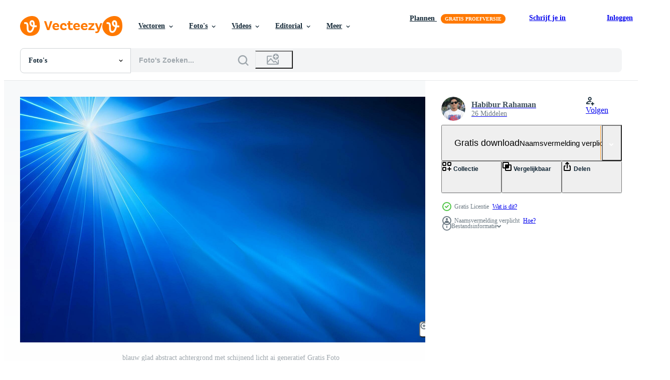

--- FILE ---
content_type: text/html; charset=utf-8
request_url: https://nl.vecteezy.com/resources/33886824/show_related_grids_async_content
body_size: 9385
content:
<turbo-frame id="show-related-resources">

  <div data-conversions-category="Gerelateerde Foto&#39;s">
    <h2 class="ez-resource-related__header">
      Gerelateerde Foto&#39;s
    </h2>

    <ul class="ez-resource-grid ez-resource-grid--main-grid  is-hidden" id="false" data-controller="grid contributor-info" data-grid-track-truncation-value="false" data-max-rows="50" data-row-height="240" data-instant-grid="false" data-truncate-results="false" data-testid="related-resources" data-labels="free" style="--free: &#39;Gratis&#39;;">

  <li class="ez-resource-grid__item ez-resource-thumb ez-resource-thumb--pro" data-controller="grid-item-decorator" data-position="{{position}}" data-item-id="46666917" data-pro="true" data-grid-target="gridItem" data-w="200" data-h="200" data-grid-item-decorator-free-label-value="Gratis" data-action="mouseenter-&gt;grid-item-decorator#hoverThumb:once" data-grid-item-decorator-item-pro-param="Pro" data-grid-item-decorator-resource-id-param="46666917" data-grid-item-decorator-content-type-param="Content-photo" data-grid-item-decorator-image-src-param="https://static.vecteezy.com/system/resources/previews/046/666/917/non_2x/abstract-minimal-background-with-black-and-white-photo.jpg" data-grid-item-decorator-pinterest-url-param="https://nl.vecteezy.com/foto/46666917-abstract-minimaal-achtergrond-met-zwart-en-wit" data-grid-item-decorator-seo-page-description-param="abstract minimaal achtergrond met zwart en wit" data-grid-item-decorator-user-id-param="4359561" data-grid-item-decorator-user-display-name-param="Creatify Studio" data-grid-item-decorator-avatar-src-param="https://static.vecteezy.com/system/user/avatar/4359561/medium_Logo__5_-2.jpg" data-grid-item-decorator-uploads-path-param="/leden/creatifyid/uploads">

  <script type="application/ld+json" id="media_schema">
  {"@context":"https://schema.org","@type":"ImageObject","name":"abstract minimaal achtergrond met zwart en wit","uploadDate":"2024-06-20T04:47:40-05:00","thumbnailUrl":"https://static.vecteezy.com/ti/gratis-fotos/t1/46666917-abstract-minimaal-achtergrond-met-zwart-en-wit-foto.jpg","contentUrl":"https://static.vecteezy.com/ti/gratis-fotos/p1/46666917-abstract-minimaal-achtergrond-met-zwart-en-wit-foto.jpg","sourceOrganization":"Vecteezy","license":"https://support.vecteezy.com/en_us/new-vecteezy-licensing-ByHivesvt","acquireLicensePage":"https://nl.vecteezy.com/foto/46666917-abstract-minimaal-achtergrond-met-zwart-en-wit","creator":{"@type":"Person","name":"Creatify Studio"},"copyrightNotice":"Creatify Studio","creditText":"Vecteezy"}
</script>


<a href="/foto/46666917-abstract-minimaal-achtergrond-met-zwart-en-wit" class="ez-resource-thumb__link" title="abstract minimaal achtergrond met zwart en wit" style="--height: 200; --width: 200; " data-action="click-&gt;grid#trackResourceClick mouseenter-&gt;grid#trackResourceHover" data-content-type="photo" data-controller="ez-hover-intent" data-previews-srcs="[&quot;https://static.vecteezy.com/ti/gratis-fotos/p1/46666917-abstract-minimaal-achtergrond-met-zwart-en-wit-foto.jpg&quot;,&quot;https://static.vecteezy.com/ti/gratis-fotos/p2/46666917-abstract-minimaal-achtergrond-met-zwart-en-wit-foto.jpg&quot;]" data-pro="true" data-resource-id="46666917" data-grid-item-decorator-target="link">
    <img src="https://static.vecteezy.com/ti/gratis-fotos/t2/46666917-abstract-minimaal-achtergrond-met-zwart-en-wit-foto.jpg" srcset="https://static.vecteezy.com/ti/gratis-fotos/t1/46666917-abstract-minimaal-achtergrond-met-zwart-en-wit-foto.jpg 2x, https://static.vecteezy.com/ti/gratis-fotos/t2/46666917-abstract-minimaal-achtergrond-met-zwart-en-wit-foto.jpg 1x" class="ez-resource-thumb__img" loading="lazy" decoding="async" width="200" height="200" alt="abstract minimaal achtergrond met zwart en wit foto">

</a>

  <div class="ez-resource-thumb__label-wrap"></div>
  

  <div class="ez-resource-thumb__hover-state"></div>
</li><li class="ez-resource-grid__item ez-resource-thumb ez-resource-thumb--pro" data-controller="grid-item-decorator" data-position="{{position}}" data-item-id="46666914" data-pro="true" data-grid-target="gridItem" data-w="200" data-h="200" data-grid-item-decorator-free-label-value="Gratis" data-action="mouseenter-&gt;grid-item-decorator#hoverThumb:once" data-grid-item-decorator-item-pro-param="Pro" data-grid-item-decorator-resource-id-param="46666914" data-grid-item-decorator-content-type-param="Content-photo" data-grid-item-decorator-image-src-param="https://static.vecteezy.com/system/resources/previews/046/666/914/non_2x/abstract-minimal-background-with-black-and-white-photo.jpg" data-grid-item-decorator-pinterest-url-param="https://nl.vecteezy.com/foto/46666914-abstract-minimaal-achtergrond-met-zwart-en-wit" data-grid-item-decorator-seo-page-description-param="abstract minimaal achtergrond met zwart en wit" data-grid-item-decorator-user-id-param="4359561" data-grid-item-decorator-user-display-name-param="Creatify Studio" data-grid-item-decorator-avatar-src-param="https://static.vecteezy.com/system/user/avatar/4359561/medium_Logo__5_-2.jpg" data-grid-item-decorator-uploads-path-param="/leden/creatifyid/uploads">

  <script type="application/ld+json" id="media_schema">
  {"@context":"https://schema.org","@type":"ImageObject","name":"abstract minimaal achtergrond met zwart en wit","uploadDate":"2024-06-20T04:47:36-05:00","thumbnailUrl":"https://static.vecteezy.com/ti/gratis-fotos/t1/46666914-abstract-minimaal-achtergrond-met-zwart-en-wit-foto.jpg","contentUrl":"https://static.vecteezy.com/ti/gratis-fotos/p1/46666914-abstract-minimaal-achtergrond-met-zwart-en-wit-foto.jpg","sourceOrganization":"Vecteezy","license":"https://support.vecteezy.com/en_us/new-vecteezy-licensing-ByHivesvt","acquireLicensePage":"https://nl.vecteezy.com/foto/46666914-abstract-minimaal-achtergrond-met-zwart-en-wit","creator":{"@type":"Person","name":"Creatify Studio"},"copyrightNotice":"Creatify Studio","creditText":"Vecteezy"}
</script>


<a href="/foto/46666914-abstract-minimaal-achtergrond-met-zwart-en-wit" class="ez-resource-thumb__link" title="abstract minimaal achtergrond met zwart en wit" style="--height: 200; --width: 200; " data-action="click-&gt;grid#trackResourceClick mouseenter-&gt;grid#trackResourceHover" data-content-type="photo" data-controller="ez-hover-intent" data-previews-srcs="[&quot;https://static.vecteezy.com/ti/gratis-fotos/p1/46666914-abstract-minimaal-achtergrond-met-zwart-en-wit-foto.jpg&quot;,&quot;https://static.vecteezy.com/ti/gratis-fotos/p2/46666914-abstract-minimaal-achtergrond-met-zwart-en-wit-foto.jpg&quot;]" data-pro="true" data-resource-id="46666914" data-grid-item-decorator-target="link">
    <img src="https://static.vecteezy.com/ti/gratis-fotos/t2/46666914-abstract-minimaal-achtergrond-met-zwart-en-wit-foto.jpg" srcset="https://static.vecteezy.com/ti/gratis-fotos/t1/46666914-abstract-minimaal-achtergrond-met-zwart-en-wit-foto.jpg 2x, https://static.vecteezy.com/ti/gratis-fotos/t2/46666914-abstract-minimaal-achtergrond-met-zwart-en-wit-foto.jpg 1x" class="ez-resource-thumb__img" loading="lazy" decoding="async" width="200" height="200" alt="abstract minimaal achtergrond met zwart en wit foto">

</a>

  <div class="ez-resource-thumb__label-wrap"></div>
  

  <div class="ez-resource-thumb__hover-state"></div>
</li><li class="ez-resource-grid__item ez-resource-thumb ez-resource-thumb--pro" data-controller="grid-item-decorator" data-position="{{position}}" data-item-id="46666910" data-pro="true" data-grid-target="gridItem" data-w="200" data-h="200" data-grid-item-decorator-free-label-value="Gratis" data-action="mouseenter-&gt;grid-item-decorator#hoverThumb:once" data-grid-item-decorator-item-pro-param="Pro" data-grid-item-decorator-resource-id-param="46666910" data-grid-item-decorator-content-type-param="Content-photo" data-grid-item-decorator-image-src-param="https://static.vecteezy.com/system/resources/previews/046/666/910/non_2x/abstract-minimal-background-with-black-and-white-photo.jpg" data-grid-item-decorator-pinterest-url-param="https://nl.vecteezy.com/foto/46666910-abstract-minimaal-achtergrond-met-zwart-en-wit" data-grid-item-decorator-seo-page-description-param="abstract minimaal achtergrond met zwart en wit" data-grid-item-decorator-user-id-param="4359561" data-grid-item-decorator-user-display-name-param="Creatify Studio" data-grid-item-decorator-avatar-src-param="https://static.vecteezy.com/system/user/avatar/4359561/medium_Logo__5_-2.jpg" data-grid-item-decorator-uploads-path-param="/leden/creatifyid/uploads">

  <script type="application/ld+json" id="media_schema">
  {"@context":"https://schema.org","@type":"ImageObject","name":"abstract minimaal achtergrond met zwart en wit","uploadDate":"2024-06-20T04:47:34-05:00","thumbnailUrl":"https://static.vecteezy.com/ti/gratis-fotos/t1/46666910-abstract-minimaal-achtergrond-met-zwart-en-wit-foto.jpg","contentUrl":"https://static.vecteezy.com/ti/gratis-fotos/p1/46666910-abstract-minimaal-achtergrond-met-zwart-en-wit-foto.jpg","sourceOrganization":"Vecteezy","license":"https://support.vecteezy.com/en_us/new-vecteezy-licensing-ByHivesvt","acquireLicensePage":"https://nl.vecteezy.com/foto/46666910-abstract-minimaal-achtergrond-met-zwart-en-wit","creator":{"@type":"Person","name":"Creatify Studio"},"copyrightNotice":"Creatify Studio","creditText":"Vecteezy"}
</script>


<a href="/foto/46666910-abstract-minimaal-achtergrond-met-zwart-en-wit" class="ez-resource-thumb__link" title="abstract minimaal achtergrond met zwart en wit" style="--height: 200; --width: 200; " data-action="click-&gt;grid#trackResourceClick mouseenter-&gt;grid#trackResourceHover" data-content-type="photo" data-controller="ez-hover-intent" data-previews-srcs="[&quot;https://static.vecteezy.com/ti/gratis-fotos/p1/46666910-abstract-minimaal-achtergrond-met-zwart-en-wit-foto.jpg&quot;,&quot;https://static.vecteezy.com/ti/gratis-fotos/p2/46666910-abstract-minimaal-achtergrond-met-zwart-en-wit-foto.jpg&quot;]" data-pro="true" data-resource-id="46666910" data-grid-item-decorator-target="link">
    <img src="https://static.vecteezy.com/ti/gratis-fotos/t2/46666910-abstract-minimaal-achtergrond-met-zwart-en-wit-foto.jpg" srcset="https://static.vecteezy.com/ti/gratis-fotos/t1/46666910-abstract-minimaal-achtergrond-met-zwart-en-wit-foto.jpg 2x, https://static.vecteezy.com/ti/gratis-fotos/t2/46666910-abstract-minimaal-achtergrond-met-zwart-en-wit-foto.jpg 1x" class="ez-resource-thumb__img" loading="lazy" decoding="async" width="200" height="200" alt="abstract minimaal achtergrond met zwart en wit foto">

</a>

  <div class="ez-resource-thumb__label-wrap"></div>
  

  <div class="ez-resource-thumb__hover-state"></div>
</li><li class="ez-resource-grid__item ez-resource-thumb ez-resource-thumb--pro" data-controller="grid-item-decorator" data-position="{{position}}" data-item-id="46666906" data-pro="true" data-grid-target="gridItem" data-w="200" data-h="200" data-grid-item-decorator-free-label-value="Gratis" data-action="mouseenter-&gt;grid-item-decorator#hoverThumb:once" data-grid-item-decorator-item-pro-param="Pro" data-grid-item-decorator-resource-id-param="46666906" data-grid-item-decorator-content-type-param="Content-photo" data-grid-item-decorator-image-src-param="https://static.vecteezy.com/system/resources/previews/046/666/906/non_2x/abstract-minimal-background-with-black-and-white-photo.jpg" data-grid-item-decorator-pinterest-url-param="https://nl.vecteezy.com/foto/46666906-abstract-minimaal-achtergrond-met-zwart-en-wit" data-grid-item-decorator-seo-page-description-param="abstract minimaal achtergrond met zwart en wit" data-grid-item-decorator-user-id-param="4359561" data-grid-item-decorator-user-display-name-param="Creatify Studio" data-grid-item-decorator-avatar-src-param="https://static.vecteezy.com/system/user/avatar/4359561/medium_Logo__5_-2.jpg" data-grid-item-decorator-uploads-path-param="/leden/creatifyid/uploads">

  <script type="application/ld+json" id="media_schema">
  {"@context":"https://schema.org","@type":"ImageObject","name":"abstract minimaal achtergrond met zwart en wit","uploadDate":"2024-06-20T04:47:33-05:00","thumbnailUrl":"https://static.vecteezy.com/ti/gratis-fotos/t1/46666906-abstract-minimaal-achtergrond-met-zwart-en-wit-foto.jpg","contentUrl":"https://static.vecteezy.com/ti/gratis-fotos/p1/46666906-abstract-minimaal-achtergrond-met-zwart-en-wit-foto.jpg","sourceOrganization":"Vecteezy","license":"https://support.vecteezy.com/en_us/new-vecteezy-licensing-ByHivesvt","acquireLicensePage":"https://nl.vecteezy.com/foto/46666906-abstract-minimaal-achtergrond-met-zwart-en-wit","creator":{"@type":"Person","name":"Creatify Studio"},"copyrightNotice":"Creatify Studio","creditText":"Vecteezy"}
</script>


<a href="/foto/46666906-abstract-minimaal-achtergrond-met-zwart-en-wit" class="ez-resource-thumb__link" title="abstract minimaal achtergrond met zwart en wit" style="--height: 200; --width: 200; " data-action="click-&gt;grid#trackResourceClick mouseenter-&gt;grid#trackResourceHover" data-content-type="photo" data-controller="ez-hover-intent" data-previews-srcs="[&quot;https://static.vecteezy.com/ti/gratis-fotos/p1/46666906-abstract-minimaal-achtergrond-met-zwart-en-wit-foto.jpg&quot;,&quot;https://static.vecteezy.com/ti/gratis-fotos/p2/46666906-abstract-minimaal-achtergrond-met-zwart-en-wit-foto.jpg&quot;]" data-pro="true" data-resource-id="46666906" data-grid-item-decorator-target="link">
    <img src="https://static.vecteezy.com/ti/gratis-fotos/t2/46666906-abstract-minimaal-achtergrond-met-zwart-en-wit-foto.jpg" srcset="https://static.vecteezy.com/ti/gratis-fotos/t1/46666906-abstract-minimaal-achtergrond-met-zwart-en-wit-foto.jpg 2x, https://static.vecteezy.com/ti/gratis-fotos/t2/46666906-abstract-minimaal-achtergrond-met-zwart-en-wit-foto.jpg 1x" class="ez-resource-thumb__img" loading="lazy" decoding="async" width="200" height="200" alt="abstract minimaal achtergrond met zwart en wit foto">

</a>

  <div class="ez-resource-thumb__label-wrap"></div>
  

  <div class="ez-resource-thumb__hover-state"></div>
</li><li class="ez-resource-grid__item ez-resource-thumb ez-resource-thumb--pro" data-controller="grid-item-decorator" data-position="{{position}}" data-item-id="46666921" data-pro="true" data-grid-target="gridItem" data-w="200" data-h="200" data-grid-item-decorator-free-label-value="Gratis" data-action="mouseenter-&gt;grid-item-decorator#hoverThumb:once" data-grid-item-decorator-item-pro-param="Pro" data-grid-item-decorator-resource-id-param="46666921" data-grid-item-decorator-content-type-param="Content-photo" data-grid-item-decorator-image-src-param="https://static.vecteezy.com/system/resources/previews/046/666/921/non_2x/abstract-minimal-background-with-black-and-white-photo.jpg" data-grid-item-decorator-pinterest-url-param="https://nl.vecteezy.com/foto/46666921-abstract-minimaal-achtergrond-met-zwart-en-wit" data-grid-item-decorator-seo-page-description-param="abstract minimaal achtergrond met zwart en wit" data-grid-item-decorator-user-id-param="4359561" data-grid-item-decorator-user-display-name-param="Creatify Studio" data-grid-item-decorator-avatar-src-param="https://static.vecteezy.com/system/user/avatar/4359561/medium_Logo__5_-2.jpg" data-grid-item-decorator-uploads-path-param="/leden/creatifyid/uploads">

  <script type="application/ld+json" id="media_schema">
  {"@context":"https://schema.org","@type":"ImageObject","name":"abstract minimaal achtergrond met zwart en wit","uploadDate":"2024-06-20T04:47:41-05:00","thumbnailUrl":"https://static.vecteezy.com/ti/gratis-fotos/t1/46666921-abstract-minimaal-achtergrond-met-zwart-en-wit-foto.jpg","contentUrl":"https://static.vecteezy.com/ti/gratis-fotos/p1/46666921-abstract-minimaal-achtergrond-met-zwart-en-wit-foto.jpg","sourceOrganization":"Vecteezy","license":"https://support.vecteezy.com/en_us/new-vecteezy-licensing-ByHivesvt","acquireLicensePage":"https://nl.vecteezy.com/foto/46666921-abstract-minimaal-achtergrond-met-zwart-en-wit","creator":{"@type":"Person","name":"Creatify Studio"},"copyrightNotice":"Creatify Studio","creditText":"Vecteezy"}
</script>


<a href="/foto/46666921-abstract-minimaal-achtergrond-met-zwart-en-wit" class="ez-resource-thumb__link" title="abstract minimaal achtergrond met zwart en wit" style="--height: 200; --width: 200; " data-action="click-&gt;grid#trackResourceClick mouseenter-&gt;grid#trackResourceHover" data-content-type="photo" data-controller="ez-hover-intent" data-previews-srcs="[&quot;https://static.vecteezy.com/ti/gratis-fotos/p1/46666921-abstract-minimaal-achtergrond-met-zwart-en-wit-foto.jpg&quot;,&quot;https://static.vecteezy.com/ti/gratis-fotos/p2/46666921-abstract-minimaal-achtergrond-met-zwart-en-wit-foto.jpg&quot;]" data-pro="true" data-resource-id="46666921" data-grid-item-decorator-target="link">
    <img src="https://static.vecteezy.com/ti/gratis-fotos/t2/46666921-abstract-minimaal-achtergrond-met-zwart-en-wit-foto.jpg" srcset="https://static.vecteezy.com/ti/gratis-fotos/t1/46666921-abstract-minimaal-achtergrond-met-zwart-en-wit-foto.jpg 2x, https://static.vecteezy.com/ti/gratis-fotos/t2/46666921-abstract-minimaal-achtergrond-met-zwart-en-wit-foto.jpg 1x" class="ez-resource-thumb__img" loading="lazy" decoding="async" width="200" height="200" alt="abstract minimaal achtergrond met zwart en wit foto">

</a>

  <div class="ez-resource-thumb__label-wrap"></div>
  

  <div class="ez-resource-thumb__hover-state"></div>
</li><li class="ez-resource-grid__item ez-resource-thumb ez-resource-thumb--pro" data-controller="grid-item-decorator" data-position="{{position}}" data-item-id="46666903" data-pro="true" data-grid-target="gridItem" data-w="200" data-h="200" data-grid-item-decorator-free-label-value="Gratis" data-action="mouseenter-&gt;grid-item-decorator#hoverThumb:once" data-grid-item-decorator-item-pro-param="Pro" data-grid-item-decorator-resource-id-param="46666903" data-grid-item-decorator-content-type-param="Content-photo" data-grid-item-decorator-image-src-param="https://static.vecteezy.com/system/resources/previews/046/666/903/non_2x/abstract-minimal-background-with-black-and-white-photo.jpg" data-grid-item-decorator-pinterest-url-param="https://nl.vecteezy.com/foto/46666903-abstract-minimaal-achtergrond-met-zwart-en-wit" data-grid-item-decorator-seo-page-description-param="abstract minimaal achtergrond met zwart en wit" data-grid-item-decorator-user-id-param="4359561" data-grid-item-decorator-user-display-name-param="Creatify Studio" data-grid-item-decorator-avatar-src-param="https://static.vecteezy.com/system/user/avatar/4359561/medium_Logo__5_-2.jpg" data-grid-item-decorator-uploads-path-param="/leden/creatifyid/uploads">

  <script type="application/ld+json" id="media_schema">
  {"@context":"https://schema.org","@type":"ImageObject","name":"abstract minimaal achtergrond met zwart en wit","uploadDate":"2024-06-20T04:47:32-05:00","thumbnailUrl":"https://static.vecteezy.com/ti/gratis-fotos/t1/46666903-abstract-minimaal-achtergrond-met-zwart-en-wit-foto.jpg","contentUrl":"https://static.vecteezy.com/ti/gratis-fotos/p1/46666903-abstract-minimaal-achtergrond-met-zwart-en-wit-foto.jpg","sourceOrganization":"Vecteezy","license":"https://support.vecteezy.com/en_us/new-vecteezy-licensing-ByHivesvt","acquireLicensePage":"https://nl.vecteezy.com/foto/46666903-abstract-minimaal-achtergrond-met-zwart-en-wit","creator":{"@type":"Person","name":"Creatify Studio"},"copyrightNotice":"Creatify Studio","creditText":"Vecteezy"}
</script>


<a href="/foto/46666903-abstract-minimaal-achtergrond-met-zwart-en-wit" class="ez-resource-thumb__link" title="abstract minimaal achtergrond met zwart en wit" style="--height: 200; --width: 200; " data-action="click-&gt;grid#trackResourceClick mouseenter-&gt;grid#trackResourceHover" data-content-type="photo" data-controller="ez-hover-intent" data-previews-srcs="[&quot;https://static.vecteezy.com/ti/gratis-fotos/p1/46666903-abstract-minimaal-achtergrond-met-zwart-en-wit-foto.jpg&quot;,&quot;https://static.vecteezy.com/ti/gratis-fotos/p2/46666903-abstract-minimaal-achtergrond-met-zwart-en-wit-foto.jpg&quot;]" data-pro="true" data-resource-id="46666903" data-grid-item-decorator-target="link">
    <img src="https://static.vecteezy.com/ti/gratis-fotos/t2/46666903-abstract-minimaal-achtergrond-met-zwart-en-wit-foto.jpg" srcset="https://static.vecteezy.com/ti/gratis-fotos/t1/46666903-abstract-minimaal-achtergrond-met-zwart-en-wit-foto.jpg 2x, https://static.vecteezy.com/ti/gratis-fotos/t2/46666903-abstract-minimaal-achtergrond-met-zwart-en-wit-foto.jpg 1x" class="ez-resource-thumb__img" loading="lazy" decoding="async" width="200" height="200" alt="abstract minimaal achtergrond met zwart en wit foto">

</a>

  <div class="ez-resource-thumb__label-wrap"></div>
  

  <div class="ez-resource-thumb__hover-state"></div>
</li><li class="ez-resource-grid__item ez-resource-thumb ez-resource-thumb--pro" data-controller="grid-item-decorator" data-position="{{position}}" data-item-id="46666892" data-pro="true" data-grid-target="gridItem" data-w="200" data-h="200" data-grid-item-decorator-free-label-value="Gratis" data-action="mouseenter-&gt;grid-item-decorator#hoverThumb:once" data-grid-item-decorator-item-pro-param="Pro" data-grid-item-decorator-resource-id-param="46666892" data-grid-item-decorator-content-type-param="Content-photo" data-grid-item-decorator-image-src-param="https://static.vecteezy.com/system/resources/previews/046/666/892/non_2x/abstract-minimal-background-with-black-and-white-photo.jpg" data-grid-item-decorator-pinterest-url-param="https://nl.vecteezy.com/foto/46666892-abstract-minimaal-achtergrond-met-zwart-en-wit" data-grid-item-decorator-seo-page-description-param="abstract minimaal achtergrond met zwart en wit" data-grid-item-decorator-user-id-param="4359561" data-grid-item-decorator-user-display-name-param="Creatify Studio" data-grid-item-decorator-avatar-src-param="https://static.vecteezy.com/system/user/avatar/4359561/medium_Logo__5_-2.jpg" data-grid-item-decorator-uploads-path-param="/leden/creatifyid/uploads">

  <script type="application/ld+json" id="media_schema">
  {"@context":"https://schema.org","@type":"ImageObject","name":"abstract minimaal achtergrond met zwart en wit","uploadDate":"2024-06-20T04:47:11-05:00","thumbnailUrl":"https://static.vecteezy.com/ti/gratis-fotos/t1/46666892-abstract-minimaal-achtergrond-met-zwart-en-wit-foto.jpg","contentUrl":"https://static.vecteezy.com/ti/gratis-fotos/p1/46666892-abstract-minimaal-achtergrond-met-zwart-en-wit-foto.jpg","sourceOrganization":"Vecteezy","license":"https://support.vecteezy.com/en_us/new-vecteezy-licensing-ByHivesvt","acquireLicensePage":"https://nl.vecteezy.com/foto/46666892-abstract-minimaal-achtergrond-met-zwart-en-wit","creator":{"@type":"Person","name":"Creatify Studio"},"copyrightNotice":"Creatify Studio","creditText":"Vecteezy"}
</script>


<a href="/foto/46666892-abstract-minimaal-achtergrond-met-zwart-en-wit" class="ez-resource-thumb__link" title="abstract minimaal achtergrond met zwart en wit" style="--height: 200; --width: 200; " data-action="click-&gt;grid#trackResourceClick mouseenter-&gt;grid#trackResourceHover" data-content-type="photo" data-controller="ez-hover-intent" data-previews-srcs="[&quot;https://static.vecteezy.com/ti/gratis-fotos/p1/46666892-abstract-minimaal-achtergrond-met-zwart-en-wit-foto.jpg&quot;,&quot;https://static.vecteezy.com/ti/gratis-fotos/p2/46666892-abstract-minimaal-achtergrond-met-zwart-en-wit-foto.jpg&quot;]" data-pro="true" data-resource-id="46666892" data-grid-item-decorator-target="link">
    <img src="https://static.vecteezy.com/ti/gratis-fotos/t2/46666892-abstract-minimaal-achtergrond-met-zwart-en-wit-foto.jpg" srcset="https://static.vecteezy.com/ti/gratis-fotos/t1/46666892-abstract-minimaal-achtergrond-met-zwart-en-wit-foto.jpg 2x, https://static.vecteezy.com/ti/gratis-fotos/t2/46666892-abstract-minimaal-achtergrond-met-zwart-en-wit-foto.jpg 1x" class="ez-resource-thumb__img" loading="lazy" decoding="async" width="200" height="200" alt="abstract minimaal achtergrond met zwart en wit foto">

</a>

  <div class="ez-resource-thumb__label-wrap"></div>
  

  <div class="ez-resource-thumb__hover-state"></div>
</li><li class="ez-resource-grid__item ez-resource-thumb ez-resource-thumb--pro" data-controller="grid-item-decorator" data-position="{{position}}" data-item-id="46666889" data-pro="true" data-grid-target="gridItem" data-w="200" data-h="200" data-grid-item-decorator-free-label-value="Gratis" data-action="mouseenter-&gt;grid-item-decorator#hoverThumb:once" data-grid-item-decorator-item-pro-param="Pro" data-grid-item-decorator-resource-id-param="46666889" data-grid-item-decorator-content-type-param="Content-photo" data-grid-item-decorator-image-src-param="https://static.vecteezy.com/system/resources/previews/046/666/889/non_2x/abstract-minimal-background-with-black-and-white-photo.jpg" data-grid-item-decorator-pinterest-url-param="https://nl.vecteezy.com/foto/46666889-abstract-minimaal-achtergrond-met-zwart-en-wit" data-grid-item-decorator-seo-page-description-param="abstract minimaal achtergrond met zwart en wit" data-grid-item-decorator-user-id-param="4359561" data-grid-item-decorator-user-display-name-param="Creatify Studio" data-grid-item-decorator-avatar-src-param="https://static.vecteezy.com/system/user/avatar/4359561/medium_Logo__5_-2.jpg" data-grid-item-decorator-uploads-path-param="/leden/creatifyid/uploads">

  <script type="application/ld+json" id="media_schema">
  {"@context":"https://schema.org","@type":"ImageObject","name":"abstract minimaal achtergrond met zwart en wit","uploadDate":"2024-06-20T04:47:08-05:00","thumbnailUrl":"https://static.vecteezy.com/ti/gratis-fotos/t1/46666889-abstract-minimaal-achtergrond-met-zwart-en-wit-foto.jpg","contentUrl":"https://static.vecteezy.com/ti/gratis-fotos/p1/46666889-abstract-minimaal-achtergrond-met-zwart-en-wit-foto.jpg","sourceOrganization":"Vecteezy","license":"https://support.vecteezy.com/en_us/new-vecteezy-licensing-ByHivesvt","acquireLicensePage":"https://nl.vecteezy.com/foto/46666889-abstract-minimaal-achtergrond-met-zwart-en-wit","creator":{"@type":"Person","name":"Creatify Studio"},"copyrightNotice":"Creatify Studio","creditText":"Vecteezy"}
</script>


<a href="/foto/46666889-abstract-minimaal-achtergrond-met-zwart-en-wit" class="ez-resource-thumb__link" title="abstract minimaal achtergrond met zwart en wit" style="--height: 200; --width: 200; " data-action="click-&gt;grid#trackResourceClick mouseenter-&gt;grid#trackResourceHover" data-content-type="photo" data-controller="ez-hover-intent" data-previews-srcs="[&quot;https://static.vecteezy.com/ti/gratis-fotos/p1/46666889-abstract-minimaal-achtergrond-met-zwart-en-wit-foto.jpg&quot;,&quot;https://static.vecteezy.com/ti/gratis-fotos/p2/46666889-abstract-minimaal-achtergrond-met-zwart-en-wit-foto.jpg&quot;]" data-pro="true" data-resource-id="46666889" data-grid-item-decorator-target="link">
    <img src="https://static.vecteezy.com/ti/gratis-fotos/t2/46666889-abstract-minimaal-achtergrond-met-zwart-en-wit-foto.jpg" srcset="https://static.vecteezy.com/ti/gratis-fotos/t1/46666889-abstract-minimaal-achtergrond-met-zwart-en-wit-foto.jpg 2x, https://static.vecteezy.com/ti/gratis-fotos/t2/46666889-abstract-minimaal-achtergrond-met-zwart-en-wit-foto.jpg 1x" class="ez-resource-thumb__img" loading="lazy" decoding="async" width="200" height="200" alt="abstract minimaal achtergrond met zwart en wit foto">

</a>

  <div class="ez-resource-thumb__label-wrap"></div>
  

  <div class="ez-resource-thumb__hover-state"></div>
</li><li class="ez-resource-grid__item ez-resource-thumb ez-resource-thumb--pro" data-controller="grid-item-decorator" data-position="{{position}}" data-item-id="46666798" data-pro="true" data-grid-target="gridItem" data-w="200" data-h="200" data-grid-item-decorator-free-label-value="Gratis" data-action="mouseenter-&gt;grid-item-decorator#hoverThumb:once" data-grid-item-decorator-item-pro-param="Pro" data-grid-item-decorator-resource-id-param="46666798" data-grid-item-decorator-content-type-param="Content-photo" data-grid-item-decorator-image-src-param="https://static.vecteezy.com/system/resources/previews/046/666/798/non_2x/abstract-minimal-background-with-black-and-white-photo.jpg" data-grid-item-decorator-pinterest-url-param="https://nl.vecteezy.com/foto/46666798-abstract-minimaal-achtergrond-met-zwart-en-wit" data-grid-item-decorator-seo-page-description-param="abstract minimaal achtergrond met zwart en wit" data-grid-item-decorator-user-id-param="4359561" data-grid-item-decorator-user-display-name-param="Creatify Studio" data-grid-item-decorator-avatar-src-param="https://static.vecteezy.com/system/user/avatar/4359561/medium_Logo__5_-2.jpg" data-grid-item-decorator-uploads-path-param="/leden/creatifyid/uploads">

  <script type="application/ld+json" id="media_schema">
  {"@context":"https://schema.org","@type":"ImageObject","name":"abstract minimaal achtergrond met zwart en wit","uploadDate":"2024-06-20T04:44:54-05:00","thumbnailUrl":"https://static.vecteezy.com/ti/gratis-fotos/t1/46666798-abstract-minimaal-achtergrond-met-zwart-en-wit-foto.jpg","contentUrl":"https://static.vecteezy.com/ti/gratis-fotos/p1/46666798-abstract-minimaal-achtergrond-met-zwart-en-wit-foto.jpg","sourceOrganization":"Vecteezy","license":"https://support.vecteezy.com/en_us/new-vecteezy-licensing-ByHivesvt","acquireLicensePage":"https://nl.vecteezy.com/foto/46666798-abstract-minimaal-achtergrond-met-zwart-en-wit","creator":{"@type":"Person","name":"Creatify Studio"},"copyrightNotice":"Creatify Studio","creditText":"Vecteezy"}
</script>


<a href="/foto/46666798-abstract-minimaal-achtergrond-met-zwart-en-wit" class="ez-resource-thumb__link" title="abstract minimaal achtergrond met zwart en wit" style="--height: 200; --width: 200; " data-action="click-&gt;grid#trackResourceClick mouseenter-&gt;grid#trackResourceHover" data-content-type="photo" data-controller="ez-hover-intent" data-previews-srcs="[&quot;https://static.vecteezy.com/ti/gratis-fotos/p1/46666798-abstract-minimaal-achtergrond-met-zwart-en-wit-foto.jpg&quot;,&quot;https://static.vecteezy.com/ti/gratis-fotos/p2/46666798-abstract-minimaal-achtergrond-met-zwart-en-wit-foto.jpg&quot;]" data-pro="true" data-resource-id="46666798" data-grid-item-decorator-target="link">
    <img src="https://static.vecteezy.com/ti/gratis-fotos/t2/46666798-abstract-minimaal-achtergrond-met-zwart-en-wit-foto.jpg" srcset="https://static.vecteezy.com/ti/gratis-fotos/t1/46666798-abstract-minimaal-achtergrond-met-zwart-en-wit-foto.jpg 2x, https://static.vecteezy.com/ti/gratis-fotos/t2/46666798-abstract-minimaal-achtergrond-met-zwart-en-wit-foto.jpg 1x" class="ez-resource-thumb__img" loading="lazy" decoding="async" width="200" height="200" alt="abstract minimaal achtergrond met zwart en wit foto">

</a>

  <div class="ez-resource-thumb__label-wrap"></div>
  

  <div class="ez-resource-thumb__hover-state"></div>
</li><li class="ez-resource-grid__item ez-resource-thumb ez-resource-thumb--pro" data-controller="grid-item-decorator" data-position="{{position}}" data-item-id="46666802" data-pro="true" data-grid-target="gridItem" data-w="200" data-h="200" data-grid-item-decorator-free-label-value="Gratis" data-action="mouseenter-&gt;grid-item-decorator#hoverThumb:once" data-grid-item-decorator-item-pro-param="Pro" data-grid-item-decorator-resource-id-param="46666802" data-grid-item-decorator-content-type-param="Content-photo" data-grid-item-decorator-image-src-param="https://static.vecteezy.com/system/resources/previews/046/666/802/non_2x/abstract-minimal-background-with-black-and-white-photo.jpg" data-grid-item-decorator-pinterest-url-param="https://nl.vecteezy.com/foto/46666802-abstract-minimaal-achtergrond-met-zwart-en-wit" data-grid-item-decorator-seo-page-description-param="abstract minimaal achtergrond met zwart en wit" data-grid-item-decorator-user-id-param="4359561" data-grid-item-decorator-user-display-name-param="Creatify Studio" data-grid-item-decorator-avatar-src-param="https://static.vecteezy.com/system/user/avatar/4359561/medium_Logo__5_-2.jpg" data-grid-item-decorator-uploads-path-param="/leden/creatifyid/uploads">

  <script type="application/ld+json" id="media_schema">
  {"@context":"https://schema.org","@type":"ImageObject","name":"abstract minimaal achtergrond met zwart en wit","uploadDate":"2024-06-20T04:44:55-05:00","thumbnailUrl":"https://static.vecteezy.com/ti/gratis-fotos/t1/46666802-abstract-minimaal-achtergrond-met-zwart-en-wit-foto.jpg","contentUrl":"https://static.vecteezy.com/ti/gratis-fotos/p1/46666802-abstract-minimaal-achtergrond-met-zwart-en-wit-foto.jpg","sourceOrganization":"Vecteezy","license":"https://support.vecteezy.com/en_us/new-vecteezy-licensing-ByHivesvt","acquireLicensePage":"https://nl.vecteezy.com/foto/46666802-abstract-minimaal-achtergrond-met-zwart-en-wit","creator":{"@type":"Person","name":"Creatify Studio"},"copyrightNotice":"Creatify Studio","creditText":"Vecteezy"}
</script>


<a href="/foto/46666802-abstract-minimaal-achtergrond-met-zwart-en-wit" class="ez-resource-thumb__link" title="abstract minimaal achtergrond met zwart en wit" style="--height: 200; --width: 200; " data-action="click-&gt;grid#trackResourceClick mouseenter-&gt;grid#trackResourceHover" data-content-type="photo" data-controller="ez-hover-intent" data-previews-srcs="[&quot;https://static.vecteezy.com/ti/gratis-fotos/p1/46666802-abstract-minimaal-achtergrond-met-zwart-en-wit-foto.jpg&quot;,&quot;https://static.vecteezy.com/ti/gratis-fotos/p2/46666802-abstract-minimaal-achtergrond-met-zwart-en-wit-foto.jpg&quot;]" data-pro="true" data-resource-id="46666802" data-grid-item-decorator-target="link">
    <img src="https://static.vecteezy.com/ti/gratis-fotos/t2/46666802-abstract-minimaal-achtergrond-met-zwart-en-wit-foto.jpg" srcset="https://static.vecteezy.com/ti/gratis-fotos/t1/46666802-abstract-minimaal-achtergrond-met-zwart-en-wit-foto.jpg 2x, https://static.vecteezy.com/ti/gratis-fotos/t2/46666802-abstract-minimaal-achtergrond-met-zwart-en-wit-foto.jpg 1x" class="ez-resource-thumb__img" loading="lazy" decoding="async" width="200" height="200" alt="abstract minimaal achtergrond met zwart en wit foto">

</a>

  <div class="ez-resource-thumb__label-wrap"></div>
  

  <div class="ez-resource-thumb__hover-state"></div>
</li><li class="ez-resource-grid__item ez-resource-thumb ez-resource-thumb--pro" data-controller="grid-item-decorator" data-position="{{position}}" data-item-id="46666825" data-pro="true" data-grid-target="gridItem" data-w="200" data-h="200" data-grid-item-decorator-free-label-value="Gratis" data-action="mouseenter-&gt;grid-item-decorator#hoverThumb:once" data-grid-item-decorator-item-pro-param="Pro" data-grid-item-decorator-resource-id-param="46666825" data-grid-item-decorator-content-type-param="Content-photo" data-grid-item-decorator-image-src-param="https://static.vecteezy.com/system/resources/previews/046/666/825/non_2x/abstract-minimal-background-with-black-and-white-photo.jpg" data-grid-item-decorator-pinterest-url-param="https://nl.vecteezy.com/foto/46666825-abstract-minimaal-achtergrond-met-zwart-en-wit" data-grid-item-decorator-seo-page-description-param="abstract minimaal achtergrond met zwart en wit" data-grid-item-decorator-user-id-param="4359561" data-grid-item-decorator-user-display-name-param="Creatify Studio" data-grid-item-decorator-avatar-src-param="https://static.vecteezy.com/system/user/avatar/4359561/medium_Logo__5_-2.jpg" data-grid-item-decorator-uploads-path-param="/leden/creatifyid/uploads">

  <script type="application/ld+json" id="media_schema">
  {"@context":"https://schema.org","@type":"ImageObject","name":"abstract minimaal achtergrond met zwart en wit","uploadDate":"2024-06-20T04:45:14-05:00","thumbnailUrl":"https://static.vecteezy.com/ti/gratis-fotos/t1/46666825-abstract-minimaal-achtergrond-met-zwart-en-wit-foto.jpg","contentUrl":"https://static.vecteezy.com/ti/gratis-fotos/p1/46666825-abstract-minimaal-achtergrond-met-zwart-en-wit-foto.jpg","sourceOrganization":"Vecteezy","license":"https://support.vecteezy.com/en_us/new-vecteezy-licensing-ByHivesvt","acquireLicensePage":"https://nl.vecteezy.com/foto/46666825-abstract-minimaal-achtergrond-met-zwart-en-wit","creator":{"@type":"Person","name":"Creatify Studio"},"copyrightNotice":"Creatify Studio","creditText":"Vecteezy"}
</script>


<a href="/foto/46666825-abstract-minimaal-achtergrond-met-zwart-en-wit" class="ez-resource-thumb__link" title="abstract minimaal achtergrond met zwart en wit" style="--height: 200; --width: 200; " data-action="click-&gt;grid#trackResourceClick mouseenter-&gt;grid#trackResourceHover" data-content-type="photo" data-controller="ez-hover-intent" data-previews-srcs="[&quot;https://static.vecteezy.com/ti/gratis-fotos/p1/46666825-abstract-minimaal-achtergrond-met-zwart-en-wit-foto.jpg&quot;,&quot;https://static.vecteezy.com/ti/gratis-fotos/p2/46666825-abstract-minimaal-achtergrond-met-zwart-en-wit-foto.jpg&quot;]" data-pro="true" data-resource-id="46666825" data-grid-item-decorator-target="link">
    <img src="https://static.vecteezy.com/ti/gratis-fotos/t2/46666825-abstract-minimaal-achtergrond-met-zwart-en-wit-foto.jpg" srcset="https://static.vecteezy.com/ti/gratis-fotos/t1/46666825-abstract-minimaal-achtergrond-met-zwart-en-wit-foto.jpg 2x, https://static.vecteezy.com/ti/gratis-fotos/t2/46666825-abstract-minimaal-achtergrond-met-zwart-en-wit-foto.jpg 1x" class="ez-resource-thumb__img" loading="lazy" decoding="async" width="200" height="200" alt="abstract minimaal achtergrond met zwart en wit foto">

</a>

  <div class="ez-resource-thumb__label-wrap"></div>
  

  <div class="ez-resource-thumb__hover-state"></div>
</li><li class="ez-resource-grid__item ez-resource-thumb ez-resource-thumb--pro" data-controller="grid-item-decorator" data-position="{{position}}" data-item-id="46666800" data-pro="true" data-grid-target="gridItem" data-w="200" data-h="200" data-grid-item-decorator-free-label-value="Gratis" data-action="mouseenter-&gt;grid-item-decorator#hoverThumb:once" data-grid-item-decorator-item-pro-param="Pro" data-grid-item-decorator-resource-id-param="46666800" data-grid-item-decorator-content-type-param="Content-photo" data-grid-item-decorator-image-src-param="https://static.vecteezy.com/system/resources/previews/046/666/800/non_2x/abstract-minimal-background-with-black-and-white-photo.jpg" data-grid-item-decorator-pinterest-url-param="https://nl.vecteezy.com/foto/46666800-abstract-minimaal-achtergrond-met-zwart-en-wit" data-grid-item-decorator-seo-page-description-param="abstract minimaal achtergrond met zwart en wit" data-grid-item-decorator-user-id-param="4359561" data-grid-item-decorator-user-display-name-param="Creatify Studio" data-grid-item-decorator-avatar-src-param="https://static.vecteezy.com/system/user/avatar/4359561/medium_Logo__5_-2.jpg" data-grid-item-decorator-uploads-path-param="/leden/creatifyid/uploads">

  <script type="application/ld+json" id="media_schema">
  {"@context":"https://schema.org","@type":"ImageObject","name":"abstract minimaal achtergrond met zwart en wit","uploadDate":"2024-06-20T04:44:55-05:00","thumbnailUrl":"https://static.vecteezy.com/ti/gratis-fotos/t1/46666800-abstract-minimaal-achtergrond-met-zwart-en-wit-foto.jpg","contentUrl":"https://static.vecteezy.com/ti/gratis-fotos/p1/46666800-abstract-minimaal-achtergrond-met-zwart-en-wit-foto.jpg","sourceOrganization":"Vecteezy","license":"https://support.vecteezy.com/en_us/new-vecteezy-licensing-ByHivesvt","acquireLicensePage":"https://nl.vecteezy.com/foto/46666800-abstract-minimaal-achtergrond-met-zwart-en-wit","creator":{"@type":"Person","name":"Creatify Studio"},"copyrightNotice":"Creatify Studio","creditText":"Vecteezy"}
</script>


<a href="/foto/46666800-abstract-minimaal-achtergrond-met-zwart-en-wit" class="ez-resource-thumb__link" title="abstract minimaal achtergrond met zwart en wit" style="--height: 200; --width: 200; " data-action="click-&gt;grid#trackResourceClick mouseenter-&gt;grid#trackResourceHover" data-content-type="photo" data-controller="ez-hover-intent" data-previews-srcs="[&quot;https://static.vecteezy.com/ti/gratis-fotos/p1/46666800-abstract-minimaal-achtergrond-met-zwart-en-wit-foto.jpg&quot;,&quot;https://static.vecteezy.com/ti/gratis-fotos/p2/46666800-abstract-minimaal-achtergrond-met-zwart-en-wit-foto.jpg&quot;]" data-pro="true" data-resource-id="46666800" data-grid-item-decorator-target="link">
    <img src="https://static.vecteezy.com/ti/gratis-fotos/t2/46666800-abstract-minimaal-achtergrond-met-zwart-en-wit-foto.jpg" srcset="https://static.vecteezy.com/ti/gratis-fotos/t1/46666800-abstract-minimaal-achtergrond-met-zwart-en-wit-foto.jpg 2x, https://static.vecteezy.com/ti/gratis-fotos/t2/46666800-abstract-minimaal-achtergrond-met-zwart-en-wit-foto.jpg 1x" class="ez-resource-thumb__img" loading="lazy" decoding="async" width="200" height="200" alt="abstract minimaal achtergrond met zwart en wit foto">

</a>

  <div class="ez-resource-thumb__label-wrap"></div>
  

  <div class="ez-resource-thumb__hover-state"></div>
</li><li class="ez-resource-grid__item ez-resource-thumb ez-resource-thumb--pro" data-controller="grid-item-decorator" data-position="{{position}}" data-item-id="46666814" data-pro="true" data-grid-target="gridItem" data-w="200" data-h="200" data-grid-item-decorator-free-label-value="Gratis" data-action="mouseenter-&gt;grid-item-decorator#hoverThumb:once" data-grid-item-decorator-item-pro-param="Pro" data-grid-item-decorator-resource-id-param="46666814" data-grid-item-decorator-content-type-param="Content-photo" data-grid-item-decorator-image-src-param="https://static.vecteezy.com/system/resources/previews/046/666/814/non_2x/abstract-minimal-background-with-black-and-white-photo.jpg" data-grid-item-decorator-pinterest-url-param="https://nl.vecteezy.com/foto/46666814-abstract-minimaal-achtergrond-met-zwart-en-wit" data-grid-item-decorator-seo-page-description-param="abstract minimaal achtergrond met zwart en wit" data-grid-item-decorator-user-id-param="4359561" data-grid-item-decorator-user-display-name-param="Creatify Studio" data-grid-item-decorator-avatar-src-param="https://static.vecteezy.com/system/user/avatar/4359561/medium_Logo__5_-2.jpg" data-grid-item-decorator-uploads-path-param="/leden/creatifyid/uploads">

  <script type="application/ld+json" id="media_schema">
  {"@context":"https://schema.org","@type":"ImageObject","name":"abstract minimaal achtergrond met zwart en wit","uploadDate":"2024-06-20T04:45:12-05:00","thumbnailUrl":"https://static.vecteezy.com/ti/gratis-fotos/t1/46666814-abstract-minimaal-achtergrond-met-zwart-en-wit-foto.jpg","contentUrl":"https://static.vecteezy.com/ti/gratis-fotos/p1/46666814-abstract-minimaal-achtergrond-met-zwart-en-wit-foto.jpg","sourceOrganization":"Vecteezy","license":"https://support.vecteezy.com/en_us/new-vecteezy-licensing-ByHivesvt","acquireLicensePage":"https://nl.vecteezy.com/foto/46666814-abstract-minimaal-achtergrond-met-zwart-en-wit","creator":{"@type":"Person","name":"Creatify Studio"},"copyrightNotice":"Creatify Studio","creditText":"Vecteezy"}
</script>


<a href="/foto/46666814-abstract-minimaal-achtergrond-met-zwart-en-wit" class="ez-resource-thumb__link" title="abstract minimaal achtergrond met zwart en wit" style="--height: 200; --width: 200; " data-action="click-&gt;grid#trackResourceClick mouseenter-&gt;grid#trackResourceHover" data-content-type="photo" data-controller="ez-hover-intent" data-previews-srcs="[&quot;https://static.vecteezy.com/ti/gratis-fotos/p1/46666814-abstract-minimaal-achtergrond-met-zwart-en-wit-foto.jpg&quot;,&quot;https://static.vecteezy.com/ti/gratis-fotos/p2/46666814-abstract-minimaal-achtergrond-met-zwart-en-wit-foto.jpg&quot;]" data-pro="true" data-resource-id="46666814" data-grid-item-decorator-target="link">
    <img src="https://static.vecteezy.com/ti/gratis-fotos/t2/46666814-abstract-minimaal-achtergrond-met-zwart-en-wit-foto.jpg" srcset="https://static.vecteezy.com/ti/gratis-fotos/t1/46666814-abstract-minimaal-achtergrond-met-zwart-en-wit-foto.jpg 2x, https://static.vecteezy.com/ti/gratis-fotos/t2/46666814-abstract-minimaal-achtergrond-met-zwart-en-wit-foto.jpg 1x" class="ez-resource-thumb__img" loading="lazy" decoding="async" width="200" height="200" alt="abstract minimaal achtergrond met zwart en wit foto">

</a>

  <div class="ez-resource-thumb__label-wrap"></div>
  

  <div class="ez-resource-thumb__hover-state"></div>
</li><li class="ez-resource-grid__item ez-resource-thumb ez-resource-thumb--pro" data-controller="grid-item-decorator" data-position="{{position}}" data-item-id="46666806" data-pro="true" data-grid-target="gridItem" data-w="200" data-h="200" data-grid-item-decorator-free-label-value="Gratis" data-action="mouseenter-&gt;grid-item-decorator#hoverThumb:once" data-grid-item-decorator-item-pro-param="Pro" data-grid-item-decorator-resource-id-param="46666806" data-grid-item-decorator-content-type-param="Content-photo" data-grid-item-decorator-image-src-param="https://static.vecteezy.com/system/resources/previews/046/666/806/non_2x/abstract-minimal-background-with-black-and-white-photo.jpg" data-grid-item-decorator-pinterest-url-param="https://nl.vecteezy.com/foto/46666806-abstract-minimaal-achtergrond-met-zwart-en-wit" data-grid-item-decorator-seo-page-description-param="abstract minimaal achtergrond met zwart en wit" data-grid-item-decorator-user-id-param="4359561" data-grid-item-decorator-user-display-name-param="Creatify Studio" data-grid-item-decorator-avatar-src-param="https://static.vecteezy.com/system/user/avatar/4359561/medium_Logo__5_-2.jpg" data-grid-item-decorator-uploads-path-param="/leden/creatifyid/uploads">

  <script type="application/ld+json" id="media_schema">
  {"@context":"https://schema.org","@type":"ImageObject","name":"abstract minimaal achtergrond met zwart en wit","uploadDate":"2024-06-20T04:44:56-05:00","thumbnailUrl":"https://static.vecteezy.com/ti/gratis-fotos/t1/46666806-abstract-minimaal-achtergrond-met-zwart-en-wit-foto.jpg","contentUrl":"https://static.vecteezy.com/ti/gratis-fotos/p1/46666806-abstract-minimaal-achtergrond-met-zwart-en-wit-foto.jpg","sourceOrganization":"Vecteezy","license":"https://support.vecteezy.com/en_us/new-vecteezy-licensing-ByHivesvt","acquireLicensePage":"https://nl.vecteezy.com/foto/46666806-abstract-minimaal-achtergrond-met-zwart-en-wit","creator":{"@type":"Person","name":"Creatify Studio"},"copyrightNotice":"Creatify Studio","creditText":"Vecteezy"}
</script>


<a href="/foto/46666806-abstract-minimaal-achtergrond-met-zwart-en-wit" class="ez-resource-thumb__link" title="abstract minimaal achtergrond met zwart en wit" style="--height: 200; --width: 200; " data-action="click-&gt;grid#trackResourceClick mouseenter-&gt;grid#trackResourceHover" data-content-type="photo" data-controller="ez-hover-intent" data-previews-srcs="[&quot;https://static.vecteezy.com/ti/gratis-fotos/p1/46666806-abstract-minimaal-achtergrond-met-zwart-en-wit-foto.jpg&quot;,&quot;https://static.vecteezy.com/ti/gratis-fotos/p2/46666806-abstract-minimaal-achtergrond-met-zwart-en-wit-foto.jpg&quot;]" data-pro="true" data-resource-id="46666806" data-grid-item-decorator-target="link">
    <img src="https://static.vecteezy.com/ti/gratis-fotos/t2/46666806-abstract-minimaal-achtergrond-met-zwart-en-wit-foto.jpg" srcset="https://static.vecteezy.com/ti/gratis-fotos/t1/46666806-abstract-minimaal-achtergrond-met-zwart-en-wit-foto.jpg 2x, https://static.vecteezy.com/ti/gratis-fotos/t2/46666806-abstract-minimaal-achtergrond-met-zwart-en-wit-foto.jpg 1x" class="ez-resource-thumb__img" loading="lazy" decoding="async" width="200" height="200" alt="abstract minimaal achtergrond met zwart en wit foto">

</a>

  <div class="ez-resource-thumb__label-wrap"></div>
  

  <div class="ez-resource-thumb__hover-state"></div>
</li><li class="ez-resource-grid__item ez-resource-thumb ez-resource-thumb--pro" data-controller="grid-item-decorator" data-position="{{position}}" data-item-id="46666818" data-pro="true" data-grid-target="gridItem" data-w="200" data-h="200" data-grid-item-decorator-free-label-value="Gratis" data-action="mouseenter-&gt;grid-item-decorator#hoverThumb:once" data-grid-item-decorator-item-pro-param="Pro" data-grid-item-decorator-resource-id-param="46666818" data-grid-item-decorator-content-type-param="Content-photo" data-grid-item-decorator-image-src-param="https://static.vecteezy.com/system/resources/previews/046/666/818/non_2x/abstract-minimal-background-with-black-and-white-photo.jpg" data-grid-item-decorator-pinterest-url-param="https://nl.vecteezy.com/foto/46666818-abstract-minimaal-achtergrond-met-zwart-en-wit" data-grid-item-decorator-seo-page-description-param="abstract minimaal achtergrond met zwart en wit" data-grid-item-decorator-user-id-param="4359561" data-grid-item-decorator-user-display-name-param="Creatify Studio" data-grid-item-decorator-avatar-src-param="https://static.vecteezy.com/system/user/avatar/4359561/medium_Logo__5_-2.jpg" data-grid-item-decorator-uploads-path-param="/leden/creatifyid/uploads">

  <script type="application/ld+json" id="media_schema">
  {"@context":"https://schema.org","@type":"ImageObject","name":"abstract minimaal achtergrond met zwart en wit","uploadDate":"2024-06-20T04:45:13-05:00","thumbnailUrl":"https://static.vecteezy.com/ti/gratis-fotos/t1/46666818-abstract-minimaal-achtergrond-met-zwart-en-wit-foto.jpg","contentUrl":"https://static.vecteezy.com/ti/gratis-fotos/p1/46666818-abstract-minimaal-achtergrond-met-zwart-en-wit-foto.jpg","sourceOrganization":"Vecteezy","license":"https://support.vecteezy.com/en_us/new-vecteezy-licensing-ByHivesvt","acquireLicensePage":"https://nl.vecteezy.com/foto/46666818-abstract-minimaal-achtergrond-met-zwart-en-wit","creator":{"@type":"Person","name":"Creatify Studio"},"copyrightNotice":"Creatify Studio","creditText":"Vecteezy"}
</script>


<a href="/foto/46666818-abstract-minimaal-achtergrond-met-zwart-en-wit" class="ez-resource-thumb__link" title="abstract minimaal achtergrond met zwart en wit" style="--height: 200; --width: 200; " data-action="click-&gt;grid#trackResourceClick mouseenter-&gt;grid#trackResourceHover" data-content-type="photo" data-controller="ez-hover-intent" data-previews-srcs="[&quot;https://static.vecteezy.com/ti/gratis-fotos/p1/46666818-abstract-minimaal-achtergrond-met-zwart-en-wit-foto.jpg&quot;,&quot;https://static.vecteezy.com/ti/gratis-fotos/p2/46666818-abstract-minimaal-achtergrond-met-zwart-en-wit-foto.jpg&quot;]" data-pro="true" data-resource-id="46666818" data-grid-item-decorator-target="link">
    <img src="https://static.vecteezy.com/ti/gratis-fotos/t2/46666818-abstract-minimaal-achtergrond-met-zwart-en-wit-foto.jpg" srcset="https://static.vecteezy.com/ti/gratis-fotos/t1/46666818-abstract-minimaal-achtergrond-met-zwart-en-wit-foto.jpg 2x, https://static.vecteezy.com/ti/gratis-fotos/t2/46666818-abstract-minimaal-achtergrond-met-zwart-en-wit-foto.jpg 1x" class="ez-resource-thumb__img" loading="lazy" decoding="async" width="200" height="200" alt="abstract minimaal achtergrond met zwart en wit foto">

</a>

  <div class="ez-resource-thumb__label-wrap"></div>
  

  <div class="ez-resource-thumb__hover-state"></div>
</li><li class="ez-resource-grid__item ez-resource-thumb" data-controller="grid-item-decorator" data-position="{{position}}" data-item-id="33886820" data-pro="false" data-grid-target="gridItem" data-w="356" data-h="200" data-grid-item-decorator-free-label-value="Gratis" data-action="mouseenter-&gt;grid-item-decorator#hoverThumb:once" data-grid-item-decorator-item-pro-param="Free" data-grid-item-decorator-resource-id-param="33886820" data-grid-item-decorator-content-type-param="Content-photo" data-grid-item-decorator-image-src-param="https://static.vecteezy.com/system/resources/previews/033/886/820/non_2x/blue-smooth-abstract-background-with-shining-light-ai-generative-free-photo.jpg" data-grid-item-decorator-pinterest-url-param="https://nl.vecteezy.com/foto/33886820-blauw-glad-abstract-achtergrond-met-schijnend-licht-ai-generatief" data-grid-item-decorator-seo-page-description-param="blauw glad abstract achtergrond met schijnend licht ai generatief" data-grid-item-decorator-user-id-param="15701671" data-grid-item-decorator-user-display-name-param="Habibur  Rahaman" data-grid-item-decorator-avatar-src-param="https://static.vecteezy.com/system/user/avatar/15701671/medium_DSC05119_-_Copy.JPG" data-grid-item-decorator-uploads-path-param="/leden/habibbd8896570684/uploads">

  <script type="application/ld+json" id="media_schema">
  {"@context":"https://schema.org","@type":"ImageObject","name":"blauw glad abstract achtergrond met schijnend licht ai generatief","uploadDate":"2023-11-09T07:49:56-06:00","thumbnailUrl":"https://static.vecteezy.com/ti/gratis-fotos/t1/33886820-blauw-glad-abstract-achtergrond-met-schijnend-licht-ai-generatief-gratis-foto.jpg","contentUrl":"https://static.vecteezy.com/ti/gratis-fotos/p1/33886820-blauw-glad-abstract-achtergrond-met-schijnend-licht-ai-generatief-gratis-foto.jpg","sourceOrganization":"Vecteezy","license":"https://support.vecteezy.com/en_us/new-vecteezy-licensing-ByHivesvt","acquireLicensePage":"https://nl.vecteezy.com/foto/33886820-blauw-glad-abstract-achtergrond-met-schijnend-licht-ai-generatief","creator":{"@type":"Person","name":"Habibur Rahaman"},"copyrightNotice":"Habibur Rahaman","creditText":"Vecteezy"}
</script>


<a href="/foto/33886820-blauw-glad-abstract-achtergrond-met-schijnend-licht-ai-generatief" class="ez-resource-thumb__link" title="blauw glad abstract achtergrond met schijnend licht ai generatief" style="--height: 200; --width: 356; " data-action="click-&gt;grid#trackResourceClick mouseenter-&gt;grid#trackResourceHover" data-content-type="photo" data-controller="ez-hover-intent" data-previews-srcs="[&quot;https://static.vecteezy.com/ti/gratis-fotos/p1/33886820-blauw-glad-abstract-achtergrond-met-schijnend-licht-ai-generatief-gratis-foto.jpg&quot;,&quot;https://static.vecteezy.com/ti/gratis-fotos/p2/33886820-blauw-glad-abstract-achtergrond-met-schijnend-licht-ai-generatief-gratis-foto.jpg&quot;]" data-pro="false" data-resource-id="33886820" data-grid-item-decorator-target="link">
    <img src="https://static.vecteezy.com/ti/gratis-fotos/t2/33886820-blauw-glad-abstract-achtergrond-met-schijnend-licht-ai-generatief-gratis-foto.jpg" srcset="https://static.vecteezy.com/ti/gratis-fotos/t1/33886820-blauw-glad-abstract-achtergrond-met-schijnend-licht-ai-generatief-gratis-foto.jpg 2x, https://static.vecteezy.com/ti/gratis-fotos/t2/33886820-blauw-glad-abstract-achtergrond-met-schijnend-licht-ai-generatief-gratis-foto.jpg 1x" class="ez-resource-thumb__img" loading="lazy" decoding="async" width="356" height="200" alt="blauw glad abstract achtergrond met schijnend licht ai generatief foto">

</a>

  <div class="ez-resource-thumb__label-wrap"></div>
  

  <div class="ez-resource-thumb__hover-state"></div>
</li><li class="ez-resource-grid__item ez-resource-thumb" data-controller="grid-item-decorator" data-position="{{position}}" data-item-id="33886828" data-pro="false" data-grid-target="gridItem" data-w="343" data-h="200" data-grid-item-decorator-free-label-value="Gratis" data-action="mouseenter-&gt;grid-item-decorator#hoverThumb:once" data-grid-item-decorator-item-pro-param="Free" data-grid-item-decorator-resource-id-param="33886828" data-grid-item-decorator-content-type-param="Content-photo" data-grid-item-decorator-image-src-param="https://static.vecteezy.com/system/resources/previews/033/886/828/non_2x/blue-smooth-abstract-background-with-shining-light-ai-generative-free-photo.jpg" data-grid-item-decorator-pinterest-url-param="https://nl.vecteezy.com/foto/33886828-blauw-glad-abstract-achtergrond-met-schijnend-licht-ai-generatief" data-grid-item-decorator-seo-page-description-param="blauw glad abstract achtergrond met schijnend licht ai generatief" data-grid-item-decorator-user-id-param="15701671" data-grid-item-decorator-user-display-name-param="Habibur  Rahaman" data-grid-item-decorator-avatar-src-param="https://static.vecteezy.com/system/user/avatar/15701671/medium_DSC05119_-_Copy.JPG" data-grid-item-decorator-uploads-path-param="/leden/habibbd8896570684/uploads">

  <script type="application/ld+json" id="media_schema">
  {"@context":"https://schema.org","@type":"ImageObject","name":"blauw glad abstract achtergrond met schijnend licht ai generatief","uploadDate":"2023-11-09T07:49:57-06:00","thumbnailUrl":"https://static.vecteezy.com/ti/gratis-fotos/t1/33886828-blauw-glad-abstract-achtergrond-met-schijnend-licht-ai-generatief-gratis-foto.jpg","contentUrl":"https://static.vecteezy.com/ti/gratis-fotos/p1/33886828-blauw-glad-abstract-achtergrond-met-schijnend-licht-ai-generatief-gratis-foto.jpg","sourceOrganization":"Vecteezy","license":"https://support.vecteezy.com/en_us/new-vecteezy-licensing-ByHivesvt","acquireLicensePage":"https://nl.vecteezy.com/foto/33886828-blauw-glad-abstract-achtergrond-met-schijnend-licht-ai-generatief","creator":{"@type":"Person","name":"Habibur Rahaman"},"copyrightNotice":"Habibur Rahaman","creditText":"Vecteezy"}
</script>


<a href="/foto/33886828-blauw-glad-abstract-achtergrond-met-schijnend-licht-ai-generatief" class="ez-resource-thumb__link" title="blauw glad abstract achtergrond met schijnend licht ai generatief" style="--height: 200; --width: 343; " data-action="click-&gt;grid#trackResourceClick mouseenter-&gt;grid#trackResourceHover" data-content-type="photo" data-controller="ez-hover-intent" data-previews-srcs="[&quot;https://static.vecteezy.com/ti/gratis-fotos/p1/33886828-blauw-glad-abstract-achtergrond-met-schijnend-licht-ai-generatief-gratis-foto.jpg&quot;,&quot;https://static.vecteezy.com/ti/gratis-fotos/p2/33886828-blauw-glad-abstract-achtergrond-met-schijnend-licht-ai-generatief-gratis-foto.jpg&quot;]" data-pro="false" data-resource-id="33886828" data-grid-item-decorator-target="link">
    <img src="https://static.vecteezy.com/ti/gratis-fotos/t2/33886828-blauw-glad-abstract-achtergrond-met-schijnend-licht-ai-generatief-gratis-foto.jpg" srcset="https://static.vecteezy.com/ti/gratis-fotos/t1/33886828-blauw-glad-abstract-achtergrond-met-schijnend-licht-ai-generatief-gratis-foto.jpg 2x, https://static.vecteezy.com/ti/gratis-fotos/t2/33886828-blauw-glad-abstract-achtergrond-met-schijnend-licht-ai-generatief-gratis-foto.jpg 1x" class="ez-resource-thumb__img" loading="lazy" decoding="async" width="343" height="200" alt="blauw glad abstract achtergrond met schijnend licht ai generatief foto">

</a>

  <div class="ez-resource-thumb__label-wrap"></div>
  

  <div class="ez-resource-thumb__hover-state"></div>
</li><li class="ez-resource-grid__item ez-resource-thumb" data-controller="grid-item-decorator" data-position="{{position}}" data-item-id="33886819" data-pro="false" data-grid-target="gridItem" data-w="356" data-h="200" data-grid-item-decorator-free-label-value="Gratis" data-action="mouseenter-&gt;grid-item-decorator#hoverThumb:once" data-grid-item-decorator-item-pro-param="Free" data-grid-item-decorator-resource-id-param="33886819" data-grid-item-decorator-content-type-param="Content-photo" data-grid-item-decorator-image-src-param="https://static.vecteezy.com/system/resources/previews/033/886/819/non_2x/blue-smooth-abstract-background-with-shining-light-ai-generative-free-photo.jpg" data-grid-item-decorator-pinterest-url-param="https://nl.vecteezy.com/foto/33886819-blauw-glad-abstract-achtergrond-met-schijnend-licht-ai-generatief" data-grid-item-decorator-seo-page-description-param="blauw glad abstract achtergrond met schijnend licht ai generatief" data-grid-item-decorator-user-id-param="15701671" data-grid-item-decorator-user-display-name-param="Habibur  Rahaman" data-grid-item-decorator-avatar-src-param="https://static.vecteezy.com/system/user/avatar/15701671/medium_DSC05119_-_Copy.JPG" data-grid-item-decorator-uploads-path-param="/leden/habibbd8896570684/uploads">

  <script type="application/ld+json" id="media_schema">
  {"@context":"https://schema.org","@type":"ImageObject","name":"blauw glad abstract achtergrond met schijnend licht ai generatief","uploadDate":"2023-11-09T07:49:55-06:00","thumbnailUrl":"https://static.vecteezy.com/ti/gratis-fotos/t1/33886819-blauw-glad-abstract-achtergrond-met-schijnend-licht-ai-generatief-gratis-foto.jpg","contentUrl":"https://static.vecteezy.com/ti/gratis-fotos/p1/33886819-blauw-glad-abstract-achtergrond-met-schijnend-licht-ai-generatief-gratis-foto.jpg","sourceOrganization":"Vecteezy","license":"https://support.vecteezy.com/en_us/new-vecteezy-licensing-ByHivesvt","acquireLicensePage":"https://nl.vecteezy.com/foto/33886819-blauw-glad-abstract-achtergrond-met-schijnend-licht-ai-generatief","creator":{"@type":"Person","name":"Habibur Rahaman"},"copyrightNotice":"Habibur Rahaman","creditText":"Vecteezy"}
</script>


<a href="/foto/33886819-blauw-glad-abstract-achtergrond-met-schijnend-licht-ai-generatief" class="ez-resource-thumb__link" title="blauw glad abstract achtergrond met schijnend licht ai generatief" style="--height: 200; --width: 356; " data-action="click-&gt;grid#trackResourceClick mouseenter-&gt;grid#trackResourceHover" data-content-type="photo" data-controller="ez-hover-intent" data-previews-srcs="[&quot;https://static.vecteezy.com/ti/gratis-fotos/p1/33886819-blauw-glad-abstract-achtergrond-met-schijnend-licht-ai-generatief-gratis-foto.jpg&quot;,&quot;https://static.vecteezy.com/ti/gratis-fotos/p2/33886819-blauw-glad-abstract-achtergrond-met-schijnend-licht-ai-generatief-gratis-foto.jpg&quot;]" data-pro="false" data-resource-id="33886819" data-grid-item-decorator-target="link">
    <img src="https://static.vecteezy.com/ti/gratis-fotos/t2/33886819-blauw-glad-abstract-achtergrond-met-schijnend-licht-ai-generatief-gratis-foto.jpg" srcset="https://static.vecteezy.com/ti/gratis-fotos/t1/33886819-blauw-glad-abstract-achtergrond-met-schijnend-licht-ai-generatief-gratis-foto.jpg 2x, https://static.vecteezy.com/ti/gratis-fotos/t2/33886819-blauw-glad-abstract-achtergrond-met-schijnend-licht-ai-generatief-gratis-foto.jpg 1x" class="ez-resource-thumb__img" loading="lazy" decoding="async" width="356" height="200" alt="blauw glad abstract achtergrond met schijnend licht ai generatief foto">

</a>

  <div class="ez-resource-thumb__label-wrap"></div>
  

  <div class="ez-resource-thumb__hover-state"></div>
</li><li class="ez-resource-grid__item ez-resource-thumb" data-controller="grid-item-decorator" data-position="{{position}}" data-item-id="33886824" data-pro="false" data-grid-target="gridItem" data-w="343" data-h="200" data-grid-item-decorator-free-label-value="Gratis" data-action="mouseenter-&gt;grid-item-decorator#hoverThumb:once" data-grid-item-decorator-item-pro-param="Free" data-grid-item-decorator-resource-id-param="33886824" data-grid-item-decorator-content-type-param="Content-photo" data-grid-item-decorator-image-src-param="https://static.vecteezy.com/system/resources/previews/033/886/824/non_2x/blue-smooth-abstract-background-with-shining-light-ai-generative-free-photo.jpg" data-grid-item-decorator-pinterest-url-param="https://nl.vecteezy.com/foto/33886824-blauw-glad-abstract-achtergrond-met-schijnend-licht-ai-generatief" data-grid-item-decorator-seo-page-description-param="blauw glad abstract achtergrond met schijnend licht ai generatief" data-grid-item-decorator-user-id-param="15701671" data-grid-item-decorator-user-display-name-param="Habibur  Rahaman" data-grid-item-decorator-avatar-src-param="https://static.vecteezy.com/system/user/avatar/15701671/medium_DSC05119_-_Copy.JPG" data-grid-item-decorator-uploads-path-param="/leden/habibbd8896570684/uploads">

  <script type="application/ld+json" id="media_schema">
  {"@context":"https://schema.org","@type":"ImageObject","name":"blauw glad abstract achtergrond met schijnend licht ai generatief","uploadDate":"2023-11-09T07:49:56-06:00","thumbnailUrl":"https://static.vecteezy.com/ti/gratis-fotos/t1/33886824-blauw-glad-abstract-achtergrond-met-schijnend-licht-ai-generatief-gratis-foto.jpg","contentUrl":"https://static.vecteezy.com/ti/gratis-fotos/p1/33886824-blauw-glad-abstract-achtergrond-met-schijnend-licht-ai-generatief-gratis-foto.jpg","sourceOrganization":"Vecteezy","license":"https://support.vecteezy.com/en_us/new-vecteezy-licensing-ByHivesvt","acquireLicensePage":"https://nl.vecteezy.com/foto/33886824-blauw-glad-abstract-achtergrond-met-schijnend-licht-ai-generatief","creator":{"@type":"Person","name":"Habibur Rahaman"},"copyrightNotice":"Habibur Rahaman","creditText":"Vecteezy"}
</script>


<a href="/foto/33886824-blauw-glad-abstract-achtergrond-met-schijnend-licht-ai-generatief" class="ez-resource-thumb__link" title="blauw glad abstract achtergrond met schijnend licht ai generatief" style="--height: 200; --width: 343; " data-action="click-&gt;grid#trackResourceClick mouseenter-&gt;grid#trackResourceHover" data-content-type="photo" data-controller="ez-hover-intent" data-previews-srcs="[&quot;https://static.vecteezy.com/ti/gratis-fotos/p1/33886824-blauw-glad-abstract-achtergrond-met-schijnend-licht-ai-generatief-gratis-foto.jpg&quot;,&quot;https://static.vecteezy.com/ti/gratis-fotos/p2/33886824-blauw-glad-abstract-achtergrond-met-schijnend-licht-ai-generatief-gratis-foto.jpg&quot;]" data-pro="false" data-resource-id="33886824" data-grid-item-decorator-target="link">
    <img src="https://static.vecteezy.com/ti/gratis-fotos/t2/33886824-blauw-glad-abstract-achtergrond-met-schijnend-licht-ai-generatief-gratis-foto.jpg" srcset="https://static.vecteezy.com/ti/gratis-fotos/t1/33886824-blauw-glad-abstract-achtergrond-met-schijnend-licht-ai-generatief-gratis-foto.jpg 2x, https://static.vecteezy.com/ti/gratis-fotos/t2/33886824-blauw-glad-abstract-achtergrond-met-schijnend-licht-ai-generatief-gratis-foto.jpg 1x" class="ez-resource-thumb__img" loading="lazy" decoding="async" width="343" height="200" alt="blauw glad abstract achtergrond met schijnend licht ai generatief foto">

</a>

  <div class="ez-resource-thumb__label-wrap"></div>
  

  <div class="ez-resource-thumb__hover-state"></div>
</li><li class="ez-resource-grid__item ez-resource-thumb" data-controller="grid-item-decorator" data-position="{{position}}" data-item-id="33886832" data-pro="false" data-grid-target="gridItem" data-w="356" data-h="200" data-grid-item-decorator-free-label-value="Gratis" data-action="mouseenter-&gt;grid-item-decorator#hoverThumb:once" data-grid-item-decorator-item-pro-param="Free" data-grid-item-decorator-resource-id-param="33886832" data-grid-item-decorator-content-type-param="Content-photo" data-grid-item-decorator-image-src-param="https://static.vecteezy.com/system/resources/previews/033/886/832/non_2x/blue-smooth-abstract-background-with-shining-light-ai-generative-free-photo.jpg" data-grid-item-decorator-pinterest-url-param="https://nl.vecteezy.com/foto/33886832-blauw-glad-abstract-achtergrond-met-schijnend-licht-ai-generatief" data-grid-item-decorator-seo-page-description-param="blauw glad abstract achtergrond met schijnend licht ai generatief" data-grid-item-decorator-user-id-param="15701671" data-grid-item-decorator-user-display-name-param="Habibur  Rahaman" data-grid-item-decorator-avatar-src-param="https://static.vecteezy.com/system/user/avatar/15701671/medium_DSC05119_-_Copy.JPG" data-grid-item-decorator-uploads-path-param="/leden/habibbd8896570684/uploads">

  <script type="application/ld+json" id="media_schema">
  {"@context":"https://schema.org","@type":"ImageObject","name":"blauw glad abstract achtergrond met schijnend licht ai generatief","uploadDate":"2023-11-09T07:49:58-06:00","thumbnailUrl":"https://static.vecteezy.com/ti/gratis-fotos/t1/33886832-blauw-glad-abstract-achtergrond-met-schijnend-licht-ai-generatief-gratis-foto.jpg","contentUrl":"https://static.vecteezy.com/ti/gratis-fotos/p1/33886832-blauw-glad-abstract-achtergrond-met-schijnend-licht-ai-generatief-gratis-foto.jpg","sourceOrganization":"Vecteezy","license":"https://support.vecteezy.com/en_us/new-vecteezy-licensing-ByHivesvt","acquireLicensePage":"https://nl.vecteezy.com/foto/33886832-blauw-glad-abstract-achtergrond-met-schijnend-licht-ai-generatief","creator":{"@type":"Person","name":"Habibur Rahaman"},"copyrightNotice":"Habibur Rahaman","creditText":"Vecteezy"}
</script>


<a href="/foto/33886832-blauw-glad-abstract-achtergrond-met-schijnend-licht-ai-generatief" class="ez-resource-thumb__link" title="blauw glad abstract achtergrond met schijnend licht ai generatief" style="--height: 200; --width: 356; " data-action="click-&gt;grid#trackResourceClick mouseenter-&gt;grid#trackResourceHover" data-content-type="photo" data-controller="ez-hover-intent" data-previews-srcs="[&quot;https://static.vecteezy.com/ti/gratis-fotos/p1/33886832-blauw-glad-abstract-achtergrond-met-schijnend-licht-ai-generatief-gratis-foto.jpg&quot;,&quot;https://static.vecteezy.com/ti/gratis-fotos/p2/33886832-blauw-glad-abstract-achtergrond-met-schijnend-licht-ai-generatief-gratis-foto.jpg&quot;]" data-pro="false" data-resource-id="33886832" data-grid-item-decorator-target="link">
    <img src="https://static.vecteezy.com/ti/gratis-fotos/t2/33886832-blauw-glad-abstract-achtergrond-met-schijnend-licht-ai-generatief-gratis-foto.jpg" srcset="https://static.vecteezy.com/ti/gratis-fotos/t1/33886832-blauw-glad-abstract-achtergrond-met-schijnend-licht-ai-generatief-gratis-foto.jpg 2x, https://static.vecteezy.com/ti/gratis-fotos/t2/33886832-blauw-glad-abstract-achtergrond-met-schijnend-licht-ai-generatief-gratis-foto.jpg 1x" class="ez-resource-thumb__img" loading="lazy" decoding="async" width="356" height="200" alt="blauw glad abstract achtergrond met schijnend licht ai generatief foto">

</a>

  <div class="ez-resource-thumb__label-wrap"></div>
  

  <div class="ez-resource-thumb__hover-state"></div>
</li><li class="ez-resource-grid__item ez-resource-thumb" data-controller="grid-item-decorator" data-position="{{position}}" data-item-id="33886815" data-pro="false" data-grid-target="gridItem" data-w="356" data-h="200" data-grid-item-decorator-free-label-value="Gratis" data-action="mouseenter-&gt;grid-item-decorator#hoverThumb:once" data-grid-item-decorator-item-pro-param="Free" data-grid-item-decorator-resource-id-param="33886815" data-grid-item-decorator-content-type-param="Content-photo" data-grid-item-decorator-image-src-param="https://static.vecteezy.com/system/resources/previews/033/886/815/non_2x/blue-smooth-abstract-background-with-shining-light-ai-generative-free-photo.jpg" data-grid-item-decorator-pinterest-url-param="https://nl.vecteezy.com/foto/33886815-blauw-glad-abstract-achtergrond-met-schijnend-licht-ai-generatief" data-grid-item-decorator-seo-page-description-param="blauw glad abstract achtergrond met schijnend licht ai generatief" data-grid-item-decorator-user-id-param="15701671" data-grid-item-decorator-user-display-name-param="Habibur  Rahaman" data-grid-item-decorator-avatar-src-param="https://static.vecteezy.com/system/user/avatar/15701671/medium_DSC05119_-_Copy.JPG" data-grid-item-decorator-uploads-path-param="/leden/habibbd8896570684/uploads">

  <script type="application/ld+json" id="media_schema">
  {"@context":"https://schema.org","@type":"ImageObject","name":"blauw glad abstract achtergrond met schijnend licht ai generatief","uploadDate":"2023-11-09T07:49:55-06:00","thumbnailUrl":"https://static.vecteezy.com/ti/gratis-fotos/t1/33886815-blauw-glad-abstract-achtergrond-met-schijnend-licht-ai-generatief-gratis-foto.jpg","contentUrl":"https://static.vecteezy.com/ti/gratis-fotos/p1/33886815-blauw-glad-abstract-achtergrond-met-schijnend-licht-ai-generatief-gratis-foto.jpg","sourceOrganization":"Vecteezy","license":"https://support.vecteezy.com/en_us/new-vecteezy-licensing-ByHivesvt","acquireLicensePage":"https://nl.vecteezy.com/foto/33886815-blauw-glad-abstract-achtergrond-met-schijnend-licht-ai-generatief","creator":{"@type":"Person","name":"Habibur Rahaman"},"copyrightNotice":"Habibur Rahaman","creditText":"Vecteezy"}
</script>


<a href="/foto/33886815-blauw-glad-abstract-achtergrond-met-schijnend-licht-ai-generatief" class="ez-resource-thumb__link" title="blauw glad abstract achtergrond met schijnend licht ai generatief" style="--height: 200; --width: 356; " data-action="click-&gt;grid#trackResourceClick mouseenter-&gt;grid#trackResourceHover" data-content-type="photo" data-controller="ez-hover-intent" data-previews-srcs="[&quot;https://static.vecteezy.com/ti/gratis-fotos/p1/33886815-blauw-glad-abstract-achtergrond-met-schijnend-licht-ai-generatief-gratis-foto.jpg&quot;,&quot;https://static.vecteezy.com/ti/gratis-fotos/p2/33886815-blauw-glad-abstract-achtergrond-met-schijnend-licht-ai-generatief-gratis-foto.jpg&quot;]" data-pro="false" data-resource-id="33886815" data-grid-item-decorator-target="link">
    <img src="https://static.vecteezy.com/ti/gratis-fotos/t2/33886815-blauw-glad-abstract-achtergrond-met-schijnend-licht-ai-generatief-gratis-foto.jpg" srcset="https://static.vecteezy.com/ti/gratis-fotos/t1/33886815-blauw-glad-abstract-achtergrond-met-schijnend-licht-ai-generatief-gratis-foto.jpg 2x, https://static.vecteezy.com/ti/gratis-fotos/t2/33886815-blauw-glad-abstract-achtergrond-met-schijnend-licht-ai-generatief-gratis-foto.jpg 1x" class="ez-resource-thumb__img" loading="lazy" decoding="async" width="356" height="200" alt="blauw glad abstract achtergrond met schijnend licht ai generatief foto">

</a>

  <div class="ez-resource-thumb__label-wrap"></div>
  

  <div class="ez-resource-thumb__hover-state"></div>
</li><li class="ez-resource-grid__item ez-resource-thumb" data-controller="grid-item-decorator" data-position="{{position}}" data-item-id="33886813" data-pro="false" data-grid-target="gridItem" data-w="356" data-h="200" data-grid-item-decorator-free-label-value="Gratis" data-action="mouseenter-&gt;grid-item-decorator#hoverThumb:once" data-grid-item-decorator-item-pro-param="Free" data-grid-item-decorator-resource-id-param="33886813" data-grid-item-decorator-content-type-param="Content-photo" data-grid-item-decorator-image-src-param="https://static.vecteezy.com/system/resources/previews/033/886/813/non_2x/blue-smooth-abstract-background-with-shining-light-ai-generative-free-photo.jpg" data-grid-item-decorator-pinterest-url-param="https://nl.vecteezy.com/foto/33886813-blauw-glad-abstract-achtergrond-met-schijnend-licht-ai-generatief" data-grid-item-decorator-seo-page-description-param="blauw glad abstract achtergrond met schijnend licht ai generatief" data-grid-item-decorator-user-id-param="15701671" data-grid-item-decorator-user-display-name-param="Habibur  Rahaman" data-grid-item-decorator-avatar-src-param="https://static.vecteezy.com/system/user/avatar/15701671/medium_DSC05119_-_Copy.JPG" data-grid-item-decorator-uploads-path-param="/leden/habibbd8896570684/uploads">

  <script type="application/ld+json" id="media_schema">
  {"@context":"https://schema.org","@type":"ImageObject","name":"blauw glad abstract achtergrond met schijnend licht ai generatief","uploadDate":"2023-11-09T07:49:55-06:00","thumbnailUrl":"https://static.vecteezy.com/ti/gratis-fotos/t1/33886813-blauw-glad-abstract-achtergrond-met-schijnend-licht-ai-generatief-gratis-foto.jpg","contentUrl":"https://static.vecteezy.com/ti/gratis-fotos/p1/33886813-blauw-glad-abstract-achtergrond-met-schijnend-licht-ai-generatief-gratis-foto.jpg","sourceOrganization":"Vecteezy","license":"https://support.vecteezy.com/en_us/new-vecteezy-licensing-ByHivesvt","acquireLicensePage":"https://nl.vecteezy.com/foto/33886813-blauw-glad-abstract-achtergrond-met-schijnend-licht-ai-generatief","creator":{"@type":"Person","name":"Habibur Rahaman"},"copyrightNotice":"Habibur Rahaman","creditText":"Vecteezy"}
</script>


<a href="/foto/33886813-blauw-glad-abstract-achtergrond-met-schijnend-licht-ai-generatief" class="ez-resource-thumb__link" title="blauw glad abstract achtergrond met schijnend licht ai generatief" style="--height: 200; --width: 356; " data-action="click-&gt;grid#trackResourceClick mouseenter-&gt;grid#trackResourceHover" data-content-type="photo" data-controller="ez-hover-intent" data-previews-srcs="[&quot;https://static.vecteezy.com/ti/gratis-fotos/p1/33886813-blauw-glad-abstract-achtergrond-met-schijnend-licht-ai-generatief-gratis-foto.jpg&quot;,&quot;https://static.vecteezy.com/ti/gratis-fotos/p2/33886813-blauw-glad-abstract-achtergrond-met-schijnend-licht-ai-generatief-gratis-foto.jpg&quot;]" data-pro="false" data-resource-id="33886813" data-grid-item-decorator-target="link">
    <img src="https://static.vecteezy.com/ti/gratis-fotos/t2/33886813-blauw-glad-abstract-achtergrond-met-schijnend-licht-ai-generatief-gratis-foto.jpg" srcset="https://static.vecteezy.com/ti/gratis-fotos/t1/33886813-blauw-glad-abstract-achtergrond-met-schijnend-licht-ai-generatief-gratis-foto.jpg 2x, https://static.vecteezy.com/ti/gratis-fotos/t2/33886813-blauw-glad-abstract-achtergrond-met-schijnend-licht-ai-generatief-gratis-foto.jpg 1x" class="ez-resource-thumb__img" loading="lazy" decoding="async" width="356" height="200" alt="blauw glad abstract achtergrond met schijnend licht ai generatief foto">

</a>

  <div class="ez-resource-thumb__label-wrap"></div>
  

  <div class="ez-resource-thumb__hover-state"></div>
</li><li class="ez-resource-grid__item ez-resource-thumb" data-controller="grid-item-decorator" data-position="{{position}}" data-item-id="33886811" data-pro="false" data-grid-target="gridItem" data-w="343" data-h="200" data-grid-item-decorator-free-label-value="Gratis" data-action="mouseenter-&gt;grid-item-decorator#hoverThumb:once" data-grid-item-decorator-item-pro-param="Free" data-grid-item-decorator-resource-id-param="33886811" data-grid-item-decorator-content-type-param="Content-photo" data-grid-item-decorator-image-src-param="https://static.vecteezy.com/system/resources/previews/033/886/811/non_2x/blue-smooth-abstract-background-with-shining-light-ai-generative-free-photo.jpg" data-grid-item-decorator-pinterest-url-param="https://nl.vecteezy.com/foto/33886811-blauw-glad-abstract-achtergrond-met-schijnend-licht-ai-generatief" data-grid-item-decorator-seo-page-description-param="blauw glad abstract achtergrond met schijnend licht ai generatief" data-grid-item-decorator-user-id-param="15701671" data-grid-item-decorator-user-display-name-param="Habibur  Rahaman" data-grid-item-decorator-avatar-src-param="https://static.vecteezy.com/system/user/avatar/15701671/medium_DSC05119_-_Copy.JPG" data-grid-item-decorator-uploads-path-param="/leden/habibbd8896570684/uploads">

  <script type="application/ld+json" id="media_schema">
  {"@context":"https://schema.org","@type":"ImageObject","name":"blauw glad abstract achtergrond met schijnend licht ai generatief","uploadDate":"2023-11-09T07:49:54-06:00","thumbnailUrl":"https://static.vecteezy.com/ti/gratis-fotos/t1/33886811-blauw-glad-abstract-achtergrond-met-schijnend-licht-ai-generatief-gratis-foto.jpg","contentUrl":"https://static.vecteezy.com/ti/gratis-fotos/p1/33886811-blauw-glad-abstract-achtergrond-met-schijnend-licht-ai-generatief-gratis-foto.jpg","sourceOrganization":"Vecteezy","license":"https://support.vecteezy.com/en_us/new-vecteezy-licensing-ByHivesvt","acquireLicensePage":"https://nl.vecteezy.com/foto/33886811-blauw-glad-abstract-achtergrond-met-schijnend-licht-ai-generatief","creator":{"@type":"Person","name":"Habibur Rahaman"},"copyrightNotice":"Habibur Rahaman","creditText":"Vecteezy"}
</script>


<a href="/foto/33886811-blauw-glad-abstract-achtergrond-met-schijnend-licht-ai-generatief" class="ez-resource-thumb__link" title="blauw glad abstract achtergrond met schijnend licht ai generatief" style="--height: 200; --width: 343; " data-action="click-&gt;grid#trackResourceClick mouseenter-&gt;grid#trackResourceHover" data-content-type="photo" data-controller="ez-hover-intent" data-previews-srcs="[&quot;https://static.vecteezy.com/ti/gratis-fotos/p1/33886811-blauw-glad-abstract-achtergrond-met-schijnend-licht-ai-generatief-gratis-foto.jpg&quot;,&quot;https://static.vecteezy.com/ti/gratis-fotos/p2/33886811-blauw-glad-abstract-achtergrond-met-schijnend-licht-ai-generatief-gratis-foto.jpg&quot;]" data-pro="false" data-resource-id="33886811" data-grid-item-decorator-target="link">
    <img src="https://static.vecteezy.com/ti/gratis-fotos/t2/33886811-blauw-glad-abstract-achtergrond-met-schijnend-licht-ai-generatief-gratis-foto.jpg" srcset="https://static.vecteezy.com/ti/gratis-fotos/t1/33886811-blauw-glad-abstract-achtergrond-met-schijnend-licht-ai-generatief-gratis-foto.jpg 2x, https://static.vecteezy.com/ti/gratis-fotos/t2/33886811-blauw-glad-abstract-achtergrond-met-schijnend-licht-ai-generatief-gratis-foto.jpg 1x" class="ez-resource-thumb__img" loading="lazy" decoding="async" width="343" height="200" alt="blauw glad abstract achtergrond met schijnend licht ai generatief foto">

</a>

  <div class="ez-resource-thumb__label-wrap"></div>
  

  <div class="ez-resource-thumb__hover-state"></div>
</li><li class="ez-resource-grid__item ez-resource-thumb" data-controller="grid-item-decorator" data-position="{{position}}" data-item-id="33886833" data-pro="false" data-grid-target="gridItem" data-w="343" data-h="200" data-grid-item-decorator-free-label-value="Gratis" data-action="mouseenter-&gt;grid-item-decorator#hoverThumb:once" data-grid-item-decorator-item-pro-param="Free" data-grid-item-decorator-resource-id-param="33886833" data-grid-item-decorator-content-type-param="Content-photo" data-grid-item-decorator-image-src-param="https://static.vecteezy.com/system/resources/previews/033/886/833/non_2x/blue-smooth-abstract-background-with-shining-light-ai-generative-free-photo.jpg" data-grid-item-decorator-pinterest-url-param="https://nl.vecteezy.com/foto/33886833-blauw-glad-abstract-achtergrond-met-schijnend-licht-ai-generatief" data-grid-item-decorator-seo-page-description-param="blauw glad abstract achtergrond met schijnend licht ai generatief" data-grid-item-decorator-user-id-param="15701671" data-grid-item-decorator-user-display-name-param="Habibur  Rahaman" data-grid-item-decorator-avatar-src-param="https://static.vecteezy.com/system/user/avatar/15701671/medium_DSC05119_-_Copy.JPG" data-grid-item-decorator-uploads-path-param="/leden/habibbd8896570684/uploads">

  <script type="application/ld+json" id="media_schema">
  {"@context":"https://schema.org","@type":"ImageObject","name":"blauw glad abstract achtergrond met schijnend licht ai generatief","uploadDate":"2023-11-09T07:49:58-06:00","thumbnailUrl":"https://static.vecteezy.com/ti/gratis-fotos/t1/33886833-blauw-glad-abstract-achtergrond-met-schijnend-licht-ai-generatief-gratis-foto.jpg","contentUrl":"https://static.vecteezy.com/ti/gratis-fotos/p1/33886833-blauw-glad-abstract-achtergrond-met-schijnend-licht-ai-generatief-gratis-foto.jpg","sourceOrganization":"Vecteezy","license":"https://support.vecteezy.com/en_us/new-vecteezy-licensing-ByHivesvt","acquireLicensePage":"https://nl.vecteezy.com/foto/33886833-blauw-glad-abstract-achtergrond-met-schijnend-licht-ai-generatief","creator":{"@type":"Person","name":"Habibur Rahaman"},"copyrightNotice":"Habibur Rahaman","creditText":"Vecteezy"}
</script>


<a href="/foto/33886833-blauw-glad-abstract-achtergrond-met-schijnend-licht-ai-generatief" class="ez-resource-thumb__link" title="blauw glad abstract achtergrond met schijnend licht ai generatief" style="--height: 200; --width: 343; " data-action="click-&gt;grid#trackResourceClick mouseenter-&gt;grid#trackResourceHover" data-content-type="photo" data-controller="ez-hover-intent" data-previews-srcs="[&quot;https://static.vecteezy.com/ti/gratis-fotos/p1/33886833-blauw-glad-abstract-achtergrond-met-schijnend-licht-ai-generatief-gratis-foto.jpg&quot;,&quot;https://static.vecteezy.com/ti/gratis-fotos/p2/33886833-blauw-glad-abstract-achtergrond-met-schijnend-licht-ai-generatief-gratis-foto.jpg&quot;]" data-pro="false" data-resource-id="33886833" data-grid-item-decorator-target="link">
    <img src="https://static.vecteezy.com/ti/gratis-fotos/t2/33886833-blauw-glad-abstract-achtergrond-met-schijnend-licht-ai-generatief-gratis-foto.jpg" srcset="https://static.vecteezy.com/ti/gratis-fotos/t1/33886833-blauw-glad-abstract-achtergrond-met-schijnend-licht-ai-generatief-gratis-foto.jpg 2x, https://static.vecteezy.com/ti/gratis-fotos/t2/33886833-blauw-glad-abstract-achtergrond-met-schijnend-licht-ai-generatief-gratis-foto.jpg 1x" class="ez-resource-thumb__img" loading="lazy" decoding="async" width="343" height="200" alt="blauw glad abstract achtergrond met schijnend licht ai generatief foto">

</a>

  <div class="ez-resource-thumb__label-wrap"></div>
  

  <div class="ez-resource-thumb__hover-state"></div>
</li><li class="ez-resource-grid__item ez-resource-thumb" data-controller="grid-item-decorator" data-position="{{position}}" data-item-id="33886826" data-pro="false" data-grid-target="gridItem" data-w="343" data-h="200" data-grid-item-decorator-free-label-value="Gratis" data-action="mouseenter-&gt;grid-item-decorator#hoverThumb:once" data-grid-item-decorator-item-pro-param="Free" data-grid-item-decorator-resource-id-param="33886826" data-grid-item-decorator-content-type-param="Content-photo" data-grid-item-decorator-image-src-param="https://static.vecteezy.com/system/resources/previews/033/886/826/non_2x/blue-smooth-abstract-background-with-shining-light-ai-generative-free-photo.jpg" data-grid-item-decorator-pinterest-url-param="https://nl.vecteezy.com/foto/33886826-blauw-glad-abstract-achtergrond-met-schijnend-licht-ai-generatief" data-grid-item-decorator-seo-page-description-param="blauw glad abstract achtergrond met schijnend licht ai generatief" data-grid-item-decorator-user-id-param="15701671" data-grid-item-decorator-user-display-name-param="Habibur  Rahaman" data-grid-item-decorator-avatar-src-param="https://static.vecteezy.com/system/user/avatar/15701671/medium_DSC05119_-_Copy.JPG" data-grid-item-decorator-uploads-path-param="/leden/habibbd8896570684/uploads">

  <script type="application/ld+json" id="media_schema">
  {"@context":"https://schema.org","@type":"ImageObject","name":"blauw glad abstract achtergrond met schijnend licht ai generatief","uploadDate":"2023-11-09T07:49:57-06:00","thumbnailUrl":"https://static.vecteezy.com/ti/gratis-fotos/t1/33886826-blauw-glad-abstract-achtergrond-met-schijnend-licht-ai-generatief-gratis-foto.jpg","contentUrl":"https://static.vecteezy.com/ti/gratis-fotos/p1/33886826-blauw-glad-abstract-achtergrond-met-schijnend-licht-ai-generatief-gratis-foto.jpg","sourceOrganization":"Vecteezy","license":"https://support.vecteezy.com/en_us/new-vecteezy-licensing-ByHivesvt","acquireLicensePage":"https://nl.vecteezy.com/foto/33886826-blauw-glad-abstract-achtergrond-met-schijnend-licht-ai-generatief","creator":{"@type":"Person","name":"Habibur Rahaman"},"copyrightNotice":"Habibur Rahaman","creditText":"Vecteezy"}
</script>


<a href="/foto/33886826-blauw-glad-abstract-achtergrond-met-schijnend-licht-ai-generatief" class="ez-resource-thumb__link" title="blauw glad abstract achtergrond met schijnend licht ai generatief" style="--height: 200; --width: 343; " data-action="click-&gt;grid#trackResourceClick mouseenter-&gt;grid#trackResourceHover" data-content-type="photo" data-controller="ez-hover-intent" data-previews-srcs="[&quot;https://static.vecteezy.com/ti/gratis-fotos/p1/33886826-blauw-glad-abstract-achtergrond-met-schijnend-licht-ai-generatief-gratis-foto.jpg&quot;,&quot;https://static.vecteezy.com/ti/gratis-fotos/p2/33886826-blauw-glad-abstract-achtergrond-met-schijnend-licht-ai-generatief-gratis-foto.jpg&quot;]" data-pro="false" data-resource-id="33886826" data-grid-item-decorator-target="link">
    <img src="https://static.vecteezy.com/ti/gratis-fotos/t2/33886826-blauw-glad-abstract-achtergrond-met-schijnend-licht-ai-generatief-gratis-foto.jpg" srcset="https://static.vecteezy.com/ti/gratis-fotos/t1/33886826-blauw-glad-abstract-achtergrond-met-schijnend-licht-ai-generatief-gratis-foto.jpg 2x, https://static.vecteezy.com/ti/gratis-fotos/t2/33886826-blauw-glad-abstract-achtergrond-met-schijnend-licht-ai-generatief-gratis-foto.jpg 1x" class="ez-resource-thumb__img" loading="lazy" decoding="async" width="343" height="200" alt="blauw glad abstract achtergrond met schijnend licht ai generatief foto">

</a>

  <div class="ez-resource-thumb__label-wrap"></div>
  

  <div class="ez-resource-thumb__hover-state"></div>
</li><li class="ez-resource-grid__item ez-resource-thumb" data-controller="grid-item-decorator" data-position="{{position}}" data-item-id="35998048" data-pro="false" data-grid-target="gridItem" data-w="334" data-h="200" data-grid-item-decorator-free-label-value="Gratis" data-action="mouseenter-&gt;grid-item-decorator#hoverThumb:once" data-grid-item-decorator-item-pro-param="Free" data-grid-item-decorator-resource-id-param="35998048" data-grid-item-decorator-content-type-param="Content-photo" data-grid-item-decorator-image-src-param="https://static.vecteezy.com/system/resources/previews/035/998/048/non_2x/presentation-background-used-for-teaching-website-decoration-make-posters-and-business-free-photo.jpg" data-grid-item-decorator-pinterest-url-param="https://nl.vecteezy.com/foto/35998048-presentatie-achtergrond-gebruikt-voor-onderwijs-website-decoratie-maken-posters-en-bedrijf" data-grid-item-decorator-seo-page-description-param="presentatie achtergrond gebruikt voor onderwijs website decoratie maken posters en bedrijf." data-grid-item-decorator-user-id-param="6769069" data-grid-item-decorator-user-display-name-param="worapot piromya" data-grid-item-decorator-avatar-src-param="https://static.vecteezy.com/system/user/avatar/6769069/medium_รูปโปรไฟล์.jpg" data-grid-item-decorator-uploads-path-param="/leden/dinsiammini/uploads">

  <script type="application/ld+json" id="media_schema">
  {"@context":"https://schema.org","@type":"ImageObject","name":"presentatie achtergrond gebruikt voor onderwijs website decoratie maken posters en bedrijf.","uploadDate":"2023-12-27T23:04:17-06:00","thumbnailUrl":"https://static.vecteezy.com/ti/gratis-fotos/t1/35998048-presentatie-achtergrond-gebruikt-voor-onderwijs-website-decoratie-maken-posters-en-bedrijf-gratis-foto.jpg","contentUrl":"https://static.vecteezy.com/ti/gratis-fotos/p1/35998048-presentatie-achtergrond-gebruikt-voor-onderwijs-website-decoratie-maken-posters-en-bedrijf-gratis-foto.jpg","sourceOrganization":"Vecteezy","license":"https://support.vecteezy.com/en_us/new-vecteezy-licensing-ByHivesvt","acquireLicensePage":"https://nl.vecteezy.com/foto/35998048-presentatie-achtergrond-gebruikt-voor-onderwijs-website-decoratie-maken-posters-en-bedrijf","creator":{"@type":"Person","name":"worapot piromya"},"copyrightNotice":"worapot piromya","creditText":"Vecteezy"}
</script>


<a href="/foto/35998048-presentatie-achtergrond-gebruikt-voor-onderwijs-website-decoratie-maken-posters-en-bedrijf" class="ez-resource-thumb__link" title="presentatie achtergrond gebruikt voor onderwijs website decoratie maken posters en bedrijf." style="--height: 200; --width: 334; " data-action="click-&gt;grid#trackResourceClick mouseenter-&gt;grid#trackResourceHover" data-content-type="photo" data-controller="ez-hover-intent" data-previews-srcs="[&quot;https://static.vecteezy.com/ti/gratis-fotos/p1/35998048-presentatie-achtergrond-gebruikt-voor-onderwijs-website-decoratie-maken-posters-en-bedrijf-gratis-foto.jpg&quot;,&quot;https://static.vecteezy.com/ti/gratis-fotos/p2/35998048-presentatie-achtergrond-gebruikt-voor-onderwijs-website-decoratie-maken-posters-en-bedrijf-gratis-foto.jpg&quot;]" data-pro="false" data-resource-id="35998048" data-grid-item-decorator-target="link">
    <img src="https://static.vecteezy.com/ti/gratis-fotos/t2/35998048-presentatie-achtergrond-gebruikt-voor-onderwijs-website-decoratie-maken-posters-en-bedrijf-gratis-foto.jpg" srcset="https://static.vecteezy.com/ti/gratis-fotos/t1/35998048-presentatie-achtergrond-gebruikt-voor-onderwijs-website-decoratie-maken-posters-en-bedrijf-gratis-foto.jpg 2x, https://static.vecteezy.com/ti/gratis-fotos/t2/35998048-presentatie-achtergrond-gebruikt-voor-onderwijs-website-decoratie-maken-posters-en-bedrijf-gratis-foto.jpg 1x" class="ez-resource-thumb__img" loading="lazy" decoding="async" width="334" height="200" alt="presentatie achtergrond gebruikt voor onderwijs website decoratie maken posters en bedrijf. foto">

</a>

  <div class="ez-resource-thumb__label-wrap"></div>
  

  <div class="ez-resource-thumb__hover-state"></div>
</li><li class="ez-resource-grid__item ez-resource-thumb" data-controller="grid-item-decorator" data-position="{{position}}" data-item-id="35998050" data-pro="false" data-grid-target="gridItem" data-w="334" data-h="200" data-grid-item-decorator-free-label-value="Gratis" data-action="mouseenter-&gt;grid-item-decorator#hoverThumb:once" data-grid-item-decorator-item-pro-param="Free" data-grid-item-decorator-resource-id-param="35998050" data-grid-item-decorator-content-type-param="Content-photo" data-grid-item-decorator-image-src-param="https://static.vecteezy.com/system/resources/previews/035/998/050/non_2x/presentation-background-used-for-teaching-website-decoration-make-posters-and-business-free-photo.jpg" data-grid-item-decorator-pinterest-url-param="https://nl.vecteezy.com/foto/35998050-presentatie-achtergrond-gebruikt-voor-onderwijs-website-decoratie-maken-posters-en-bedrijf" data-grid-item-decorator-seo-page-description-param="presentatie achtergrond gebruikt voor onderwijs website decoratie maken posters en bedrijf." data-grid-item-decorator-user-id-param="6769069" data-grid-item-decorator-user-display-name-param="worapot piromya" data-grid-item-decorator-avatar-src-param="https://static.vecteezy.com/system/user/avatar/6769069/medium_รูปโปรไฟล์.jpg" data-grid-item-decorator-uploads-path-param="/leden/dinsiammini/uploads">

  <script type="application/ld+json" id="media_schema">
  {"@context":"https://schema.org","@type":"ImageObject","name":"presentatie achtergrond gebruikt voor onderwijs website decoratie maken posters en bedrijf.","uploadDate":"2023-12-27T23:04:17-06:00","thumbnailUrl":"https://static.vecteezy.com/ti/gratis-fotos/t1/35998050-presentatie-achtergrond-gebruikt-voor-onderwijs-website-decoratie-maken-posters-en-bedrijf-gratis-foto.jpg","contentUrl":"https://static.vecteezy.com/ti/gratis-fotos/p1/35998050-presentatie-achtergrond-gebruikt-voor-onderwijs-website-decoratie-maken-posters-en-bedrijf-gratis-foto.jpg","sourceOrganization":"Vecteezy","license":"https://support.vecteezy.com/en_us/new-vecteezy-licensing-ByHivesvt","acquireLicensePage":"https://nl.vecteezy.com/foto/35998050-presentatie-achtergrond-gebruikt-voor-onderwijs-website-decoratie-maken-posters-en-bedrijf","creator":{"@type":"Person","name":"worapot piromya"},"copyrightNotice":"worapot piromya","creditText":"Vecteezy"}
</script>


<a href="/foto/35998050-presentatie-achtergrond-gebruikt-voor-onderwijs-website-decoratie-maken-posters-en-bedrijf" class="ez-resource-thumb__link" title="presentatie achtergrond gebruikt voor onderwijs website decoratie maken posters en bedrijf." style="--height: 200; --width: 334; " data-action="click-&gt;grid#trackResourceClick mouseenter-&gt;grid#trackResourceHover" data-content-type="photo" data-controller="ez-hover-intent" data-previews-srcs="[&quot;https://static.vecteezy.com/ti/gratis-fotos/p1/35998050-presentatie-achtergrond-gebruikt-voor-onderwijs-website-decoratie-maken-posters-en-bedrijf-gratis-foto.jpg&quot;,&quot;https://static.vecteezy.com/ti/gratis-fotos/p2/35998050-presentatie-achtergrond-gebruikt-voor-onderwijs-website-decoratie-maken-posters-en-bedrijf-gratis-foto.jpg&quot;]" data-pro="false" data-resource-id="35998050" data-grid-item-decorator-target="link">
    <img src="https://static.vecteezy.com/ti/gratis-fotos/t2/35998050-presentatie-achtergrond-gebruikt-voor-onderwijs-website-decoratie-maken-posters-en-bedrijf-gratis-foto.jpg" srcset="https://static.vecteezy.com/ti/gratis-fotos/t1/35998050-presentatie-achtergrond-gebruikt-voor-onderwijs-website-decoratie-maken-posters-en-bedrijf-gratis-foto.jpg 2x, https://static.vecteezy.com/ti/gratis-fotos/t2/35998050-presentatie-achtergrond-gebruikt-voor-onderwijs-website-decoratie-maken-posters-en-bedrijf-gratis-foto.jpg 1x" class="ez-resource-thumb__img" loading="lazy" decoding="async" width="334" height="200" alt="presentatie achtergrond gebruikt voor onderwijs website decoratie maken posters en bedrijf. foto">

</a>

  <div class="ez-resource-thumb__label-wrap"></div>
  

  <div class="ez-resource-thumb__hover-state"></div>
</li><li class="ez-resource-grid__item ez-resource-thumb" data-controller="grid-item-decorator" data-position="{{position}}" data-item-id="35998045" data-pro="false" data-grid-target="gridItem" data-w="334" data-h="200" data-grid-item-decorator-free-label-value="Gratis" data-action="mouseenter-&gt;grid-item-decorator#hoverThumb:once" data-grid-item-decorator-item-pro-param="Free" data-grid-item-decorator-resource-id-param="35998045" data-grid-item-decorator-content-type-param="Content-photo" data-grid-item-decorator-image-src-param="https://static.vecteezy.com/system/resources/previews/035/998/045/non_2x/presentation-background-used-for-teaching-website-decoration-make-posters-and-business-free-photo.jpg" data-grid-item-decorator-pinterest-url-param="https://nl.vecteezy.com/foto/35998045-presentatie-achtergrond-gebruikt-voor-onderwijs-website-decoratie-maken-posters-en-bedrijf" data-grid-item-decorator-seo-page-description-param="presentatie achtergrond gebruikt voor onderwijs website decoratie maken posters en bedrijf." data-grid-item-decorator-user-id-param="6769069" data-grid-item-decorator-user-display-name-param="worapot piromya" data-grid-item-decorator-avatar-src-param="https://static.vecteezy.com/system/user/avatar/6769069/medium_รูปโปรไฟล์.jpg" data-grid-item-decorator-uploads-path-param="/leden/dinsiammini/uploads">

  <script type="application/ld+json" id="media_schema">
  {"@context":"https://schema.org","@type":"ImageObject","name":"presentatie achtergrond gebruikt voor onderwijs website decoratie maken posters en bedrijf.","uploadDate":"2023-12-27T23:04:16-06:00","thumbnailUrl":"https://static.vecteezy.com/ti/gratis-fotos/t1/35998045-presentatie-achtergrond-gebruikt-voor-onderwijs-website-decoratie-maken-posters-en-bedrijf-gratis-foto.jpg","contentUrl":"https://static.vecteezy.com/ti/gratis-fotos/p1/35998045-presentatie-achtergrond-gebruikt-voor-onderwijs-website-decoratie-maken-posters-en-bedrijf-gratis-foto.jpg","sourceOrganization":"Vecteezy","license":"https://support.vecteezy.com/en_us/new-vecteezy-licensing-ByHivesvt","acquireLicensePage":"https://nl.vecteezy.com/foto/35998045-presentatie-achtergrond-gebruikt-voor-onderwijs-website-decoratie-maken-posters-en-bedrijf","creator":{"@type":"Person","name":"worapot piromya"},"copyrightNotice":"worapot piromya","creditText":"Vecteezy"}
</script>


<a href="/foto/35998045-presentatie-achtergrond-gebruikt-voor-onderwijs-website-decoratie-maken-posters-en-bedrijf" class="ez-resource-thumb__link" title="presentatie achtergrond gebruikt voor onderwijs website decoratie maken posters en bedrijf." style="--height: 200; --width: 334; " data-action="click-&gt;grid#trackResourceClick mouseenter-&gt;grid#trackResourceHover" data-content-type="photo" data-controller="ez-hover-intent" data-previews-srcs="[&quot;https://static.vecteezy.com/ti/gratis-fotos/p1/35998045-presentatie-achtergrond-gebruikt-voor-onderwijs-website-decoratie-maken-posters-en-bedrijf-gratis-foto.jpg&quot;,&quot;https://static.vecteezy.com/ti/gratis-fotos/p2/35998045-presentatie-achtergrond-gebruikt-voor-onderwijs-website-decoratie-maken-posters-en-bedrijf-gratis-foto.jpg&quot;]" data-pro="false" data-resource-id="35998045" data-grid-item-decorator-target="link">
    <img src="https://static.vecteezy.com/ti/gratis-fotos/t2/35998045-presentatie-achtergrond-gebruikt-voor-onderwijs-website-decoratie-maken-posters-en-bedrijf-gratis-foto.jpg" srcset="https://static.vecteezy.com/ti/gratis-fotos/t1/35998045-presentatie-achtergrond-gebruikt-voor-onderwijs-website-decoratie-maken-posters-en-bedrijf-gratis-foto.jpg 2x, https://static.vecteezy.com/ti/gratis-fotos/t2/35998045-presentatie-achtergrond-gebruikt-voor-onderwijs-website-decoratie-maken-posters-en-bedrijf-gratis-foto.jpg 1x" class="ez-resource-thumb__img" loading="lazy" decoding="async" width="334" height="200" alt="presentatie achtergrond gebruikt voor onderwijs website decoratie maken posters en bedrijf. foto">

</a>

  <div class="ez-resource-thumb__label-wrap"></div>
  

  <div class="ez-resource-thumb__hover-state"></div>
</li><li class="ez-resource-grid__item ez-resource-thumb" data-controller="grid-item-decorator" data-position="{{position}}" data-item-id="35998049" data-pro="false" data-grid-target="gridItem" data-w="334" data-h="200" data-grid-item-decorator-free-label-value="Gratis" data-action="mouseenter-&gt;grid-item-decorator#hoverThumb:once" data-grid-item-decorator-item-pro-param="Free" data-grid-item-decorator-resource-id-param="35998049" data-grid-item-decorator-content-type-param="Content-photo" data-grid-item-decorator-image-src-param="https://static.vecteezy.com/system/resources/previews/035/998/049/non_2x/presentation-background-used-for-teaching-website-decoration-make-posters-and-business-free-photo.jpg" data-grid-item-decorator-pinterest-url-param="https://nl.vecteezy.com/foto/35998049-presentatie-achtergrond-gebruikt-voor-onderwijs-website-decoratie-maken-posters-en-bedrijf" data-grid-item-decorator-seo-page-description-param="presentatie achtergrond gebruikt voor onderwijs website decoratie maken posters en bedrijf." data-grid-item-decorator-user-id-param="6769069" data-grid-item-decorator-user-display-name-param="worapot piromya" data-grid-item-decorator-avatar-src-param="https://static.vecteezy.com/system/user/avatar/6769069/medium_รูปโปรไฟล์.jpg" data-grid-item-decorator-uploads-path-param="/leden/dinsiammini/uploads">

  <script type="application/ld+json" id="media_schema">
  {"@context":"https://schema.org","@type":"ImageObject","name":"presentatie achtergrond gebruikt voor onderwijs website decoratie maken posters en bedrijf.","uploadDate":"2023-12-27T23:04:17-06:00","thumbnailUrl":"https://static.vecteezy.com/ti/gratis-fotos/t1/35998049-presentatie-achtergrond-gebruikt-voor-onderwijs-website-decoratie-maken-posters-en-bedrijf-gratis-foto.jpg","contentUrl":"https://static.vecteezy.com/ti/gratis-fotos/p1/35998049-presentatie-achtergrond-gebruikt-voor-onderwijs-website-decoratie-maken-posters-en-bedrijf-gratis-foto.jpg","sourceOrganization":"Vecteezy","license":"https://support.vecteezy.com/en_us/new-vecteezy-licensing-ByHivesvt","acquireLicensePage":"https://nl.vecteezy.com/foto/35998049-presentatie-achtergrond-gebruikt-voor-onderwijs-website-decoratie-maken-posters-en-bedrijf","creator":{"@type":"Person","name":"worapot piromya"},"copyrightNotice":"worapot piromya","creditText":"Vecteezy"}
</script>


<a href="/foto/35998049-presentatie-achtergrond-gebruikt-voor-onderwijs-website-decoratie-maken-posters-en-bedrijf" class="ez-resource-thumb__link" title="presentatie achtergrond gebruikt voor onderwijs website decoratie maken posters en bedrijf." style="--height: 200; --width: 334; " data-action="click-&gt;grid#trackResourceClick mouseenter-&gt;grid#trackResourceHover" data-content-type="photo" data-controller="ez-hover-intent" data-previews-srcs="[&quot;https://static.vecteezy.com/ti/gratis-fotos/p1/35998049-presentatie-achtergrond-gebruikt-voor-onderwijs-website-decoratie-maken-posters-en-bedrijf-gratis-foto.jpg&quot;,&quot;https://static.vecteezy.com/ti/gratis-fotos/p2/35998049-presentatie-achtergrond-gebruikt-voor-onderwijs-website-decoratie-maken-posters-en-bedrijf-gratis-foto.jpg&quot;]" data-pro="false" data-resource-id="35998049" data-grid-item-decorator-target="link">
    <img src="https://static.vecteezy.com/ti/gratis-fotos/t2/35998049-presentatie-achtergrond-gebruikt-voor-onderwijs-website-decoratie-maken-posters-en-bedrijf-gratis-foto.jpg" srcset="https://static.vecteezy.com/ti/gratis-fotos/t1/35998049-presentatie-achtergrond-gebruikt-voor-onderwijs-website-decoratie-maken-posters-en-bedrijf-gratis-foto.jpg 2x, https://static.vecteezy.com/ti/gratis-fotos/t2/35998049-presentatie-achtergrond-gebruikt-voor-onderwijs-website-decoratie-maken-posters-en-bedrijf-gratis-foto.jpg 1x" class="ez-resource-thumb__img" loading="lazy" decoding="async" width="334" height="200" alt="presentatie achtergrond gebruikt voor onderwijs website decoratie maken posters en bedrijf. foto">

</a>

  <div class="ez-resource-thumb__label-wrap"></div>
  

  <div class="ez-resource-thumb__hover-state"></div>
</li><li class="ez-resource-grid__item ez-resource-thumb" data-controller="grid-item-decorator" data-position="{{position}}" data-item-id="35998046" data-pro="false" data-grid-target="gridItem" data-w="334" data-h="200" data-grid-item-decorator-free-label-value="Gratis" data-action="mouseenter-&gt;grid-item-decorator#hoverThumb:once" data-grid-item-decorator-item-pro-param="Free" data-grid-item-decorator-resource-id-param="35998046" data-grid-item-decorator-content-type-param="Content-photo" data-grid-item-decorator-image-src-param="https://static.vecteezy.com/system/resources/previews/035/998/046/non_2x/presentation-background-used-for-teaching-website-decoration-make-posters-and-business-free-photo.jpg" data-grid-item-decorator-pinterest-url-param="https://nl.vecteezy.com/foto/35998046-presentatie-achtergrond-gebruikt-voor-onderwijs-website-decoratie-maken-posters-en-bedrijf" data-grid-item-decorator-seo-page-description-param="presentatie achtergrond gebruikt voor onderwijs website decoratie maken posters en bedrijf." data-grid-item-decorator-user-id-param="6769069" data-grid-item-decorator-user-display-name-param="worapot piromya" data-grid-item-decorator-avatar-src-param="https://static.vecteezy.com/system/user/avatar/6769069/medium_รูปโปรไฟล์.jpg" data-grid-item-decorator-uploads-path-param="/leden/dinsiammini/uploads">

  <script type="application/ld+json" id="media_schema">
  {"@context":"https://schema.org","@type":"ImageObject","name":"presentatie achtergrond gebruikt voor onderwijs website decoratie maken posters en bedrijf.","uploadDate":"2023-12-27T23:04:16-06:00","thumbnailUrl":"https://static.vecteezy.com/ti/gratis-fotos/t1/35998046-presentatie-achtergrond-gebruikt-voor-onderwijs-website-decoratie-maken-posters-en-bedrijf-gratis-foto.jpg","contentUrl":"https://static.vecteezy.com/ti/gratis-fotos/p1/35998046-presentatie-achtergrond-gebruikt-voor-onderwijs-website-decoratie-maken-posters-en-bedrijf-gratis-foto.jpg","sourceOrganization":"Vecteezy","license":"https://support.vecteezy.com/en_us/new-vecteezy-licensing-ByHivesvt","acquireLicensePage":"https://nl.vecteezy.com/foto/35998046-presentatie-achtergrond-gebruikt-voor-onderwijs-website-decoratie-maken-posters-en-bedrijf","creator":{"@type":"Person","name":"worapot piromya"},"copyrightNotice":"worapot piromya","creditText":"Vecteezy"}
</script>


<a href="/foto/35998046-presentatie-achtergrond-gebruikt-voor-onderwijs-website-decoratie-maken-posters-en-bedrijf" class="ez-resource-thumb__link" title="presentatie achtergrond gebruikt voor onderwijs website decoratie maken posters en bedrijf." style="--height: 200; --width: 334; " data-action="click-&gt;grid#trackResourceClick mouseenter-&gt;grid#trackResourceHover" data-content-type="photo" data-controller="ez-hover-intent" data-previews-srcs="[&quot;https://static.vecteezy.com/ti/gratis-fotos/p1/35998046-presentatie-achtergrond-gebruikt-voor-onderwijs-website-decoratie-maken-posters-en-bedrijf-gratis-foto.jpg&quot;,&quot;https://static.vecteezy.com/ti/gratis-fotos/p2/35998046-presentatie-achtergrond-gebruikt-voor-onderwijs-website-decoratie-maken-posters-en-bedrijf-gratis-foto.jpg&quot;]" data-pro="false" data-resource-id="35998046" data-grid-item-decorator-target="link">
    <img src="https://static.vecteezy.com/ti/gratis-fotos/t2/35998046-presentatie-achtergrond-gebruikt-voor-onderwijs-website-decoratie-maken-posters-en-bedrijf-gratis-foto.jpg" srcset="https://static.vecteezy.com/ti/gratis-fotos/t1/35998046-presentatie-achtergrond-gebruikt-voor-onderwijs-website-decoratie-maken-posters-en-bedrijf-gratis-foto.jpg 2x, https://static.vecteezy.com/ti/gratis-fotos/t2/35998046-presentatie-achtergrond-gebruikt-voor-onderwijs-website-decoratie-maken-posters-en-bedrijf-gratis-foto.jpg 1x" class="ez-resource-thumb__img" loading="lazy" decoding="async" width="334" height="200" alt="presentatie achtergrond gebruikt voor onderwijs website decoratie maken posters en bedrijf. foto">

</a>

  <div class="ez-resource-thumb__label-wrap"></div>
  

  <div class="ez-resource-thumb__hover-state"></div>
</li><li class="ez-resource-grid__item ez-resource-thumb" data-controller="grid-item-decorator" data-position="{{position}}" data-item-id="35998047" data-pro="false" data-grid-target="gridItem" data-w="334" data-h="200" data-grid-item-decorator-free-label-value="Gratis" data-action="mouseenter-&gt;grid-item-decorator#hoverThumb:once" data-grid-item-decorator-item-pro-param="Free" data-grid-item-decorator-resource-id-param="35998047" data-grid-item-decorator-content-type-param="Content-photo" data-grid-item-decorator-image-src-param="https://static.vecteezy.com/system/resources/previews/035/998/047/non_2x/presentation-background-used-for-teaching-website-decoration-make-posters-and-business-free-photo.jpg" data-grid-item-decorator-pinterest-url-param="https://nl.vecteezy.com/foto/35998047-presentatie-achtergrond-gebruikt-voor-onderwijs-website-decoratie-maken-posters-en-bedrijf" data-grid-item-decorator-seo-page-description-param="presentatie achtergrond gebruikt voor onderwijs website decoratie maken posters en bedrijf." data-grid-item-decorator-user-id-param="6769069" data-grid-item-decorator-user-display-name-param="worapot piromya" data-grid-item-decorator-avatar-src-param="https://static.vecteezy.com/system/user/avatar/6769069/medium_รูปโปรไฟล์.jpg" data-grid-item-decorator-uploads-path-param="/leden/dinsiammini/uploads">

  <script type="application/ld+json" id="media_schema">
  {"@context":"https://schema.org","@type":"ImageObject","name":"presentatie achtergrond gebruikt voor onderwijs website decoratie maken posters en bedrijf.","uploadDate":"2023-12-27T23:04:16-06:00","thumbnailUrl":"https://static.vecteezy.com/ti/gratis-fotos/t1/35998047-presentatie-achtergrond-gebruikt-voor-onderwijs-website-decoratie-maken-posters-en-bedrijf-gratis-foto.jpg","contentUrl":"https://static.vecteezy.com/ti/gratis-fotos/p1/35998047-presentatie-achtergrond-gebruikt-voor-onderwijs-website-decoratie-maken-posters-en-bedrijf-gratis-foto.jpg","sourceOrganization":"Vecteezy","license":"https://support.vecteezy.com/en_us/new-vecteezy-licensing-ByHivesvt","acquireLicensePage":"https://nl.vecteezy.com/foto/35998047-presentatie-achtergrond-gebruikt-voor-onderwijs-website-decoratie-maken-posters-en-bedrijf","creator":{"@type":"Person","name":"worapot piromya"},"copyrightNotice":"worapot piromya","creditText":"Vecteezy"}
</script>


<a href="/foto/35998047-presentatie-achtergrond-gebruikt-voor-onderwijs-website-decoratie-maken-posters-en-bedrijf" class="ez-resource-thumb__link" title="presentatie achtergrond gebruikt voor onderwijs website decoratie maken posters en bedrijf." style="--height: 200; --width: 334; " data-action="click-&gt;grid#trackResourceClick mouseenter-&gt;grid#trackResourceHover" data-content-type="photo" data-controller="ez-hover-intent" data-previews-srcs="[&quot;https://static.vecteezy.com/ti/gratis-fotos/p1/35998047-presentatie-achtergrond-gebruikt-voor-onderwijs-website-decoratie-maken-posters-en-bedrijf-gratis-foto.jpg&quot;,&quot;https://static.vecteezy.com/ti/gratis-fotos/p2/35998047-presentatie-achtergrond-gebruikt-voor-onderwijs-website-decoratie-maken-posters-en-bedrijf-gratis-foto.jpg&quot;]" data-pro="false" data-resource-id="35998047" data-grid-item-decorator-target="link">
    <img src="https://static.vecteezy.com/ti/gratis-fotos/t2/35998047-presentatie-achtergrond-gebruikt-voor-onderwijs-website-decoratie-maken-posters-en-bedrijf-gratis-foto.jpg" srcset="https://static.vecteezy.com/ti/gratis-fotos/t1/35998047-presentatie-achtergrond-gebruikt-voor-onderwijs-website-decoratie-maken-posters-en-bedrijf-gratis-foto.jpg 2x, https://static.vecteezy.com/ti/gratis-fotos/t2/35998047-presentatie-achtergrond-gebruikt-voor-onderwijs-website-decoratie-maken-posters-en-bedrijf-gratis-foto.jpg 1x" class="ez-resource-thumb__img" loading="lazy" decoding="async" width="334" height="200" alt="presentatie achtergrond gebruikt voor onderwijs website decoratie maken posters en bedrijf. foto">

</a>

  <div class="ez-resource-thumb__label-wrap"></div>
  

  <div class="ez-resource-thumb__hover-state"></div>
</li><li class="ez-resource-grid__item ez-resource-thumb" data-controller="grid-item-decorator" data-position="{{position}}" data-item-id="46431841" data-pro="false" data-grid-target="gridItem" data-w="357" data-h="200" data-grid-item-decorator-free-label-value="Gratis" data-action="mouseenter-&gt;grid-item-decorator#hoverThumb:once" data-grid-item-decorator-item-pro-param="Free" data-grid-item-decorator-resource-id-param="46431841" data-grid-item-decorator-content-type-param="Content-photo" data-grid-item-decorator-image-src-param="https://static.vecteezy.com/system/resources/previews/046/431/841/non_2x/render-of-an-abstract-wavy-metallic-bronze-cloth-free-photo.jpeg" data-grid-item-decorator-pinterest-url-param="https://nl.vecteezy.com/foto/46431841-geven-van-een-abstract-golvend-metalen-bronzen-lap" data-grid-item-decorator-seo-page-description-param="geven van een abstract golvend metalen bronzen lap." data-grid-item-decorator-user-id-param="15483824" data-grid-item-decorator-user-display-name-param="MD. MAHFUZUR RAHMAN" data-grid-item-decorator-avatar-src-param="https://static.vecteezy.com/system/user/avatar/15483824/medium_profile-pic__1_.png" data-grid-item-decorator-uploads-path-param="/leden/110675597200298926717/uploads">

  <script type="application/ld+json" id="media_schema">
  {"@context":"https://schema.org","@type":"ImageObject","name":"geven van een abstract golvend metalen bronzen lap.","uploadDate":"2024-06-12T03:52:02-05:00","thumbnailUrl":"https://static.vecteezy.com/ti/gratis-fotos/t1/46431841-geven-van-een-abstract-golvend-metalen-bronzen-lap-gratis-foto.jpeg","contentUrl":"https://static.vecteezy.com/ti/gratis-fotos/p1/46431841-geven-van-een-abstract-golvend-metalen-bronzen-lap-gratis-foto.jpeg","sourceOrganization":"Vecteezy","license":"https://support.vecteezy.com/en_us/new-vecteezy-licensing-ByHivesvt","acquireLicensePage":"https://nl.vecteezy.com/foto/46431841-geven-van-een-abstract-golvend-metalen-bronzen-lap","creator":{"@type":"Person","name":"MD. MAHFUZUR RAHMAN"},"copyrightNotice":"MD. MAHFUZUR RAHMAN","creditText":"Vecteezy"}
</script>


<a href="/foto/46431841-geven-van-een-abstract-golvend-metalen-bronzen-lap" class="ez-resource-thumb__link" title="geven van een abstract golvend metalen bronzen lap." style="--height: 200; --width: 357; " data-action="click-&gt;grid#trackResourceClick mouseenter-&gt;grid#trackResourceHover" data-content-type="photo" data-controller="ez-hover-intent" data-previews-srcs="[&quot;https://static.vecteezy.com/ti/gratis-fotos/p1/46431841-geven-van-een-abstract-golvend-metalen-bronzen-lap-gratis-foto.jpeg&quot;,&quot;https://static.vecteezy.com/ti/gratis-fotos/p2/46431841-geven-van-een-abstract-golvend-metalen-bronzen-lap-gratis-foto.jpeg&quot;]" data-pro="false" data-resource-id="46431841" data-grid-item-decorator-target="link">
    <img src="https://static.vecteezy.com/ti/gratis-fotos/t2/46431841-geven-van-een-abstract-golvend-metalen-bronzen-lap-gratis-foto.jpeg" srcset="https://static.vecteezy.com/ti/gratis-fotos/t1/46431841-geven-van-een-abstract-golvend-metalen-bronzen-lap-gratis-foto.jpeg 2x, https://static.vecteezy.com/ti/gratis-fotos/t2/46431841-geven-van-een-abstract-golvend-metalen-bronzen-lap-gratis-foto.jpeg 1x" class="ez-resource-thumb__img" loading="lazy" decoding="async" width="357" height="200" alt="geven van een abstract golvend metalen bronzen lap. foto">

</a>

  <div class="ez-resource-thumb__label-wrap"></div>
  

  <div class="ez-resource-thumb__hover-state"></div>
</li><li class="ez-resource-grid__item ez-resource-thumb" data-controller="grid-item-decorator" data-position="{{position}}" data-item-id="46431842" data-pro="false" data-grid-target="gridItem" data-w="357" data-h="200" data-grid-item-decorator-free-label-value="Gratis" data-action="mouseenter-&gt;grid-item-decorator#hoverThumb:once" data-grid-item-decorator-item-pro-param="Free" data-grid-item-decorator-resource-id-param="46431842" data-grid-item-decorator-content-type-param="Content-photo" data-grid-item-decorator-image-src-param="https://static.vecteezy.com/system/resources/previews/046/431/842/non_2x/render-of-an-abstract-wavy-metallic-bronze-cloth-free-photo.jpeg" data-grid-item-decorator-pinterest-url-param="https://nl.vecteezy.com/foto/46431842-geven-van-een-abstract-golvend-metalen-bronzen-lap" data-grid-item-decorator-seo-page-description-param="geven van een abstract golvend metalen bronzen lap." data-grid-item-decorator-user-id-param="15483824" data-grid-item-decorator-user-display-name-param="MD. MAHFUZUR RAHMAN" data-grid-item-decorator-avatar-src-param="https://static.vecteezy.com/system/user/avatar/15483824/medium_profile-pic__1_.png" data-grid-item-decorator-uploads-path-param="/leden/110675597200298926717/uploads">

  <script type="application/ld+json" id="media_schema">
  {"@context":"https://schema.org","@type":"ImageObject","name":"geven van een abstract golvend metalen bronzen lap.","uploadDate":"2024-06-12T03:52:03-05:00","thumbnailUrl":"https://static.vecteezy.com/ti/gratis-fotos/t1/46431842-geven-van-een-abstract-golvend-metalen-bronzen-lap-gratis-foto.jpeg","contentUrl":"https://static.vecteezy.com/ti/gratis-fotos/p1/46431842-geven-van-een-abstract-golvend-metalen-bronzen-lap-gratis-foto.jpeg","sourceOrganization":"Vecteezy","license":"https://support.vecteezy.com/en_us/new-vecteezy-licensing-ByHivesvt","acquireLicensePage":"https://nl.vecteezy.com/foto/46431842-geven-van-een-abstract-golvend-metalen-bronzen-lap","creator":{"@type":"Person","name":"MD. MAHFUZUR RAHMAN"},"copyrightNotice":"MD. MAHFUZUR RAHMAN","creditText":"Vecteezy"}
</script>


<a href="/foto/46431842-geven-van-een-abstract-golvend-metalen-bronzen-lap" class="ez-resource-thumb__link" title="geven van een abstract golvend metalen bronzen lap." style="--height: 200; --width: 357; " data-action="click-&gt;grid#trackResourceClick mouseenter-&gt;grid#trackResourceHover" data-content-type="photo" data-controller="ez-hover-intent" data-previews-srcs="[&quot;https://static.vecteezy.com/ti/gratis-fotos/p1/46431842-geven-van-een-abstract-golvend-metalen-bronzen-lap-gratis-foto.jpeg&quot;,&quot;https://static.vecteezy.com/ti/gratis-fotos/p2/46431842-geven-van-een-abstract-golvend-metalen-bronzen-lap-gratis-foto.jpeg&quot;]" data-pro="false" data-resource-id="46431842" data-grid-item-decorator-target="link">
    <img src="https://static.vecteezy.com/ti/gratis-fotos/t2/46431842-geven-van-een-abstract-golvend-metalen-bronzen-lap-gratis-foto.jpeg" srcset="https://static.vecteezy.com/ti/gratis-fotos/t1/46431842-geven-van-een-abstract-golvend-metalen-bronzen-lap-gratis-foto.jpeg 2x, https://static.vecteezy.com/ti/gratis-fotos/t2/46431842-geven-van-een-abstract-golvend-metalen-bronzen-lap-gratis-foto.jpeg 1x" class="ez-resource-thumb__img" loading="lazy" decoding="async" width="357" height="200" alt="geven van een abstract golvend metalen bronzen lap. foto">

</a>

  <div class="ez-resource-thumb__label-wrap"></div>
  

  <div class="ez-resource-thumb__hover-state"></div>
</li><li class="ez-resource-grid__item ez-resource-thumb" data-controller="grid-item-decorator" data-position="{{position}}" data-item-id="46431833" data-pro="false" data-grid-target="gridItem" data-w="357" data-h="200" data-grid-item-decorator-free-label-value="Gratis" data-action="mouseenter-&gt;grid-item-decorator#hoverThumb:once" data-grid-item-decorator-item-pro-param="Free" data-grid-item-decorator-resource-id-param="46431833" data-grid-item-decorator-content-type-param="Content-photo" data-grid-item-decorator-image-src-param="https://static.vecteezy.com/system/resources/previews/046/431/833/non_2x/render-of-an-abstract-wavy-metallic-bronze-cloth-free-photo.jpeg" data-grid-item-decorator-pinterest-url-param="https://nl.vecteezy.com/foto/46431833-geven-van-een-abstract-golvend-metalen-bronzen-lap" data-grid-item-decorator-seo-page-description-param="geven van een abstract golvend metalen bronzen lap." data-grid-item-decorator-user-id-param="15483824" data-grid-item-decorator-user-display-name-param="MD. MAHFUZUR RAHMAN" data-grid-item-decorator-avatar-src-param="https://static.vecteezy.com/system/user/avatar/15483824/medium_profile-pic__1_.png" data-grid-item-decorator-uploads-path-param="/leden/110675597200298926717/uploads">

  <script type="application/ld+json" id="media_schema">
  {"@context":"https://schema.org","@type":"ImageObject","name":"geven van een abstract golvend metalen bronzen lap.","uploadDate":"2024-06-12T03:52:00-05:00","thumbnailUrl":"https://static.vecteezy.com/ti/gratis-fotos/t1/46431833-geven-van-een-abstract-golvend-metalen-bronzen-lap-gratis-foto.jpeg","contentUrl":"https://static.vecteezy.com/ti/gratis-fotos/p1/46431833-geven-van-een-abstract-golvend-metalen-bronzen-lap-gratis-foto.jpeg","sourceOrganization":"Vecteezy","license":"https://support.vecteezy.com/en_us/new-vecteezy-licensing-ByHivesvt","acquireLicensePage":"https://nl.vecteezy.com/foto/46431833-geven-van-een-abstract-golvend-metalen-bronzen-lap","creator":{"@type":"Person","name":"MD. MAHFUZUR RAHMAN"},"copyrightNotice":"MD. MAHFUZUR RAHMAN","creditText":"Vecteezy"}
</script>


<a href="/foto/46431833-geven-van-een-abstract-golvend-metalen-bronzen-lap" class="ez-resource-thumb__link" title="geven van een abstract golvend metalen bronzen lap." style="--height: 200; --width: 357; " data-action="click-&gt;grid#trackResourceClick mouseenter-&gt;grid#trackResourceHover" data-content-type="photo" data-controller="ez-hover-intent" data-previews-srcs="[&quot;https://static.vecteezy.com/ti/gratis-fotos/p1/46431833-geven-van-een-abstract-golvend-metalen-bronzen-lap-gratis-foto.jpeg&quot;,&quot;https://static.vecteezy.com/ti/gratis-fotos/p2/46431833-geven-van-een-abstract-golvend-metalen-bronzen-lap-gratis-foto.jpeg&quot;]" data-pro="false" data-resource-id="46431833" data-grid-item-decorator-target="link">
    <img src="https://static.vecteezy.com/ti/gratis-fotos/t2/46431833-geven-van-een-abstract-golvend-metalen-bronzen-lap-gratis-foto.jpeg" srcset="https://static.vecteezy.com/ti/gratis-fotos/t1/46431833-geven-van-een-abstract-golvend-metalen-bronzen-lap-gratis-foto.jpeg 2x, https://static.vecteezy.com/ti/gratis-fotos/t2/46431833-geven-van-een-abstract-golvend-metalen-bronzen-lap-gratis-foto.jpeg 1x" class="ez-resource-thumb__img" loading="lazy" decoding="async" width="357" height="200" alt="geven van een abstract golvend metalen bronzen lap. foto">

</a>

  <div class="ez-resource-thumb__label-wrap"></div>
  

  <div class="ez-resource-thumb__hover-state"></div>
</li><li class="ez-resource-grid__item ez-resource-thumb" data-controller="grid-item-decorator" data-position="{{position}}" data-item-id="46431834" data-pro="false" data-grid-target="gridItem" data-w="357" data-h="200" data-grid-item-decorator-free-label-value="Gratis" data-action="mouseenter-&gt;grid-item-decorator#hoverThumb:once" data-grid-item-decorator-item-pro-param="Free" data-grid-item-decorator-resource-id-param="46431834" data-grid-item-decorator-content-type-param="Content-photo" data-grid-item-decorator-image-src-param="https://static.vecteezy.com/system/resources/previews/046/431/834/non_2x/render-of-an-abstract-wavy-metallic-bronze-cloth-free-photo.jpeg" data-grid-item-decorator-pinterest-url-param="https://nl.vecteezy.com/foto/46431834-geven-van-een-abstract-golvend-metalen-bronzen-lap" data-grid-item-decorator-seo-page-description-param="geven van een abstract golvend metalen bronzen lap." data-grid-item-decorator-user-id-param="15483824" data-grid-item-decorator-user-display-name-param="MD. MAHFUZUR RAHMAN" data-grid-item-decorator-avatar-src-param="https://static.vecteezy.com/system/user/avatar/15483824/medium_profile-pic__1_.png" data-grid-item-decorator-uploads-path-param="/leden/110675597200298926717/uploads">

  <script type="application/ld+json" id="media_schema">
  {"@context":"https://schema.org","@type":"ImageObject","name":"geven van een abstract golvend metalen bronzen lap.","uploadDate":"2024-06-12T03:52:00-05:00","thumbnailUrl":"https://static.vecteezy.com/ti/gratis-fotos/t1/46431834-geven-van-een-abstract-golvend-metalen-bronzen-lap-gratis-foto.jpeg","contentUrl":"https://static.vecteezy.com/ti/gratis-fotos/p1/46431834-geven-van-een-abstract-golvend-metalen-bronzen-lap-gratis-foto.jpeg","sourceOrganization":"Vecteezy","license":"https://support.vecteezy.com/en_us/new-vecteezy-licensing-ByHivesvt","acquireLicensePage":"https://nl.vecteezy.com/foto/46431834-geven-van-een-abstract-golvend-metalen-bronzen-lap","creator":{"@type":"Person","name":"MD. MAHFUZUR RAHMAN"},"copyrightNotice":"MD. MAHFUZUR RAHMAN","creditText":"Vecteezy"}
</script>


<a href="/foto/46431834-geven-van-een-abstract-golvend-metalen-bronzen-lap" class="ez-resource-thumb__link" title="geven van een abstract golvend metalen bronzen lap." style="--height: 200; --width: 357; " data-action="click-&gt;grid#trackResourceClick mouseenter-&gt;grid#trackResourceHover" data-content-type="photo" data-controller="ez-hover-intent" data-previews-srcs="[&quot;https://static.vecteezy.com/ti/gratis-fotos/p1/46431834-geven-van-een-abstract-golvend-metalen-bronzen-lap-gratis-foto.jpeg&quot;,&quot;https://static.vecteezy.com/ti/gratis-fotos/p2/46431834-geven-van-een-abstract-golvend-metalen-bronzen-lap-gratis-foto.jpeg&quot;]" data-pro="false" data-resource-id="46431834" data-grid-item-decorator-target="link">
    <img src="https://static.vecteezy.com/ti/gratis-fotos/t2/46431834-geven-van-een-abstract-golvend-metalen-bronzen-lap-gratis-foto.jpeg" srcset="https://static.vecteezy.com/ti/gratis-fotos/t1/46431834-geven-van-een-abstract-golvend-metalen-bronzen-lap-gratis-foto.jpeg 2x, https://static.vecteezy.com/ti/gratis-fotos/t2/46431834-geven-van-een-abstract-golvend-metalen-bronzen-lap-gratis-foto.jpeg 1x" class="ez-resource-thumb__img" loading="lazy" decoding="async" width="357" height="200" alt="geven van een abstract golvend metalen bronzen lap. foto">

</a>

  <div class="ez-resource-thumb__label-wrap"></div>
  

  <div class="ez-resource-thumb__hover-state"></div>
</li><li class="ez-resource-grid__item ez-resource-thumb" data-controller="grid-item-decorator" data-position="{{position}}" data-item-id="33134836" data-pro="false" data-grid-target="gridItem" data-w="354" data-h="200" data-grid-item-decorator-free-label-value="Gratis" data-action="mouseenter-&gt;grid-item-decorator#hoverThumb:once" data-grid-item-decorator-item-pro-param="Free" data-grid-item-decorator-resource-id-param="33134836" data-grid-item-decorator-content-type-param="Content-photo" data-grid-item-decorator-image-src-param="https://static.vecteezy.com/system/resources/previews/033/134/836/non_2x/vibrant-fantasy-shapes-flow-in-blurred-motion-abstract-background-ai-generated-free-photo.jpg" data-grid-item-decorator-pinterest-url-param="https://nl.vecteezy.com/foto/33134836-levendig-fantasie-vormen-stromen-in-wazig-beweging-abstract-achtergrond-ai-gegenereerd" data-grid-item-decorator-seo-page-description-param="levendig fantasie vormen stromen in wazig beweging abstract achtergrond - ai gegenereerd" data-grid-item-decorator-user-id-param="11186275" data-grid-item-decorator-user-display-name-param="Sagor Roy" data-grid-item-decorator-avatar-src-param="https://static.vecteezy.com/system/user/avatar/11186275/medium_My-S-Logo.png" data-grid-item-decorator-uploads-path-param="/leden/sagorroybd/uploads">

  <script type="application/ld+json" id="media_schema">
  {"@context":"https://schema.org","@type":"ImageObject","name":"levendig fantasie vormen stromen in wazig beweging abstract achtergrond - ai gegenereerd","uploadDate":"2023-10-29T22:54:12-05:00","thumbnailUrl":"https://static.vecteezy.com/ti/gratis-fotos/t1/33134836-levendig-fantasie-vormen-stromen-in-wazig-beweging-abstract-achtergrond-ai-gegenereerd-gratis-foto.jpg","contentUrl":"https://static.vecteezy.com/ti/gratis-fotos/p1/33134836-levendig-fantasie-vormen-stromen-in-wazig-beweging-abstract-achtergrond-ai-gegenereerd-gratis-foto.jpg","sourceOrganization":"Vecteezy","license":"https://support.vecteezy.com/en_us/new-vecteezy-licensing-ByHivesvt","acquireLicensePage":"https://nl.vecteezy.com/foto/33134836-levendig-fantasie-vormen-stromen-in-wazig-beweging-abstract-achtergrond-ai-gegenereerd","creator":{"@type":"Person","name":"Sagor Roy"},"copyrightNotice":"Sagor Roy","creditText":"Vecteezy"}
</script>


<a href="/foto/33134836-levendig-fantasie-vormen-stromen-in-wazig-beweging-abstract-achtergrond-ai-gegenereerd" class="ez-resource-thumb__link" title="levendig fantasie vormen stromen in wazig beweging abstract achtergrond - ai gegenereerd" style="--height: 200; --width: 354; " data-action="click-&gt;grid#trackResourceClick mouseenter-&gt;grid#trackResourceHover" data-content-type="photo" data-controller="ez-hover-intent" data-previews-srcs="[&quot;https://static.vecteezy.com/ti/gratis-fotos/p1/33134836-levendig-fantasie-vormen-stromen-in-wazig-beweging-abstract-achtergrond-ai-gegenereerd-gratis-foto.jpg&quot;,&quot;https://static.vecteezy.com/ti/gratis-fotos/p2/33134836-levendig-fantasie-vormen-stromen-in-wazig-beweging-abstract-achtergrond-ai-gegenereerd-gratis-foto.jpg&quot;]" data-pro="false" data-resource-id="33134836" data-grid-item-decorator-target="link">
    <img src="https://static.vecteezy.com/ti/gratis-fotos/t2/33134836-levendig-fantasie-vormen-stromen-in-wazig-beweging-abstract-achtergrond-ai-gegenereerd-gratis-foto.jpg" srcset="https://static.vecteezy.com/ti/gratis-fotos/t1/33134836-levendig-fantasie-vormen-stromen-in-wazig-beweging-abstract-achtergrond-ai-gegenereerd-gratis-foto.jpg 2x, https://static.vecteezy.com/ti/gratis-fotos/t2/33134836-levendig-fantasie-vormen-stromen-in-wazig-beweging-abstract-achtergrond-ai-gegenereerd-gratis-foto.jpg 1x" class="ez-resource-thumb__img" loading="lazy" decoding="async" width="354" height="200" alt="levendig fantasie vormen stromen in wazig beweging abstract achtergrond - ai gegenereerd foto">

</a>

  <div class="ez-resource-thumb__label-wrap"></div>
  

  <div class="ez-resource-thumb__hover-state"></div>
</li><li class="ez-resource-grid__item ez-resource-thumb" data-controller="grid-item-decorator" data-position="{{position}}" data-item-id="33134853" data-pro="false" data-grid-target="gridItem" data-w="354" data-h="200" data-grid-item-decorator-free-label-value="Gratis" data-action="mouseenter-&gt;grid-item-decorator#hoverThumb:once" data-grid-item-decorator-item-pro-param="Free" data-grid-item-decorator-resource-id-param="33134853" data-grid-item-decorator-content-type-param="Content-photo" data-grid-item-decorator-image-src-param="https://static.vecteezy.com/system/resources/previews/033/134/853/non_2x/vibrant-fantasy-shapes-flow-in-blurred-motion-abstract-background-ai-generated-free-photo.jpg" data-grid-item-decorator-pinterest-url-param="https://nl.vecteezy.com/foto/33134853-levendig-fantasie-vormen-stromen-in-wazig-beweging-abstract-achtergrond-ai-gegenereerd" data-grid-item-decorator-seo-page-description-param="levendig fantasie vormen stromen in wazig beweging abstract achtergrond - ai gegenereerd" data-grid-item-decorator-user-id-param="11186275" data-grid-item-decorator-user-display-name-param="Sagor Roy" data-grid-item-decorator-avatar-src-param="https://static.vecteezy.com/system/user/avatar/11186275/medium_My-S-Logo.png" data-grid-item-decorator-uploads-path-param="/leden/sagorroybd/uploads">

  <script type="application/ld+json" id="media_schema">
  {"@context":"https://schema.org","@type":"ImageObject","name":"levendig fantasie vormen stromen in wazig beweging abstract achtergrond - ai gegenereerd","uploadDate":"2023-10-29T22:54:13-05:00","thumbnailUrl":"https://static.vecteezy.com/ti/gratis-fotos/t1/33134853-levendig-fantasie-vormen-stromen-in-wazig-beweging-abstract-achtergrond-ai-gegenereerd-gratis-foto.jpg","contentUrl":"https://static.vecteezy.com/ti/gratis-fotos/p1/33134853-levendig-fantasie-vormen-stromen-in-wazig-beweging-abstract-achtergrond-ai-gegenereerd-gratis-foto.jpg","sourceOrganization":"Vecteezy","license":"https://support.vecteezy.com/en_us/new-vecteezy-licensing-ByHivesvt","acquireLicensePage":"https://nl.vecteezy.com/foto/33134853-levendig-fantasie-vormen-stromen-in-wazig-beweging-abstract-achtergrond-ai-gegenereerd","creator":{"@type":"Person","name":"Sagor Roy"},"copyrightNotice":"Sagor Roy","creditText":"Vecteezy"}
</script>


<a href="/foto/33134853-levendig-fantasie-vormen-stromen-in-wazig-beweging-abstract-achtergrond-ai-gegenereerd" class="ez-resource-thumb__link" title="levendig fantasie vormen stromen in wazig beweging abstract achtergrond - ai gegenereerd" style="--height: 200; --width: 354; " data-action="click-&gt;grid#trackResourceClick mouseenter-&gt;grid#trackResourceHover" data-content-type="photo" data-controller="ez-hover-intent" data-previews-srcs="[&quot;https://static.vecteezy.com/ti/gratis-fotos/p1/33134853-levendig-fantasie-vormen-stromen-in-wazig-beweging-abstract-achtergrond-ai-gegenereerd-gratis-foto.jpg&quot;,&quot;https://static.vecteezy.com/ti/gratis-fotos/p2/33134853-levendig-fantasie-vormen-stromen-in-wazig-beweging-abstract-achtergrond-ai-gegenereerd-gratis-foto.jpg&quot;]" data-pro="false" data-resource-id="33134853" data-grid-item-decorator-target="link">
    <img src="https://static.vecteezy.com/ti/gratis-fotos/t2/33134853-levendig-fantasie-vormen-stromen-in-wazig-beweging-abstract-achtergrond-ai-gegenereerd-gratis-foto.jpg" srcset="https://static.vecteezy.com/ti/gratis-fotos/t1/33134853-levendig-fantasie-vormen-stromen-in-wazig-beweging-abstract-achtergrond-ai-gegenereerd-gratis-foto.jpg 2x, https://static.vecteezy.com/ti/gratis-fotos/t2/33134853-levendig-fantasie-vormen-stromen-in-wazig-beweging-abstract-achtergrond-ai-gegenereerd-gratis-foto.jpg 1x" class="ez-resource-thumb__img" loading="lazy" decoding="async" width="354" height="200" alt="levendig fantasie vormen stromen in wazig beweging abstract achtergrond - ai gegenereerd foto">

</a>

  <div class="ez-resource-thumb__label-wrap"></div>
  

  <div class="ez-resource-thumb__hover-state"></div>
</li><li class="ez-resource-grid__item ez-resource-thumb" data-controller="grid-item-decorator" data-position="{{position}}" data-item-id="33134837" data-pro="false" data-grid-target="gridItem" data-w="354" data-h="200" data-grid-item-decorator-free-label-value="Gratis" data-action="mouseenter-&gt;grid-item-decorator#hoverThumb:once" data-grid-item-decorator-item-pro-param="Free" data-grid-item-decorator-resource-id-param="33134837" data-grid-item-decorator-content-type-param="Content-photo" data-grid-item-decorator-image-src-param="https://static.vecteezy.com/system/resources/previews/033/134/837/non_2x/vibrant-fantasy-shapes-flow-in-blurred-motion-abstract-background-ai-generated-free-photo.jpg" data-grid-item-decorator-pinterest-url-param="https://nl.vecteezy.com/foto/33134837-levendig-fantasie-vormen-stromen-in-wazig-beweging-abstract-achtergrond-ai-gegenereerd" data-grid-item-decorator-seo-page-description-param="levendig fantasie vormen stromen in wazig beweging abstract achtergrond - ai gegenereerd" data-grid-item-decorator-user-id-param="11186275" data-grid-item-decorator-user-display-name-param="Sagor Roy" data-grid-item-decorator-avatar-src-param="https://static.vecteezy.com/system/user/avatar/11186275/medium_My-S-Logo.png" data-grid-item-decorator-uploads-path-param="/leden/sagorroybd/uploads">

  <script type="application/ld+json" id="media_schema">
  {"@context":"https://schema.org","@type":"ImageObject","name":"levendig fantasie vormen stromen in wazig beweging abstract achtergrond - ai gegenereerd","uploadDate":"2023-10-29T22:54:12-05:00","thumbnailUrl":"https://static.vecteezy.com/ti/gratis-fotos/t1/33134837-levendig-fantasie-vormen-stromen-in-wazig-beweging-abstract-achtergrond-ai-gegenereerd-gratis-foto.jpg","contentUrl":"https://static.vecteezy.com/ti/gratis-fotos/p1/33134837-levendig-fantasie-vormen-stromen-in-wazig-beweging-abstract-achtergrond-ai-gegenereerd-gratis-foto.jpg","sourceOrganization":"Vecteezy","license":"https://support.vecteezy.com/en_us/new-vecteezy-licensing-ByHivesvt","acquireLicensePage":"https://nl.vecteezy.com/foto/33134837-levendig-fantasie-vormen-stromen-in-wazig-beweging-abstract-achtergrond-ai-gegenereerd","creator":{"@type":"Person","name":"Sagor Roy"},"copyrightNotice":"Sagor Roy","creditText":"Vecteezy"}
</script>


<a href="/foto/33134837-levendig-fantasie-vormen-stromen-in-wazig-beweging-abstract-achtergrond-ai-gegenereerd" class="ez-resource-thumb__link" title="levendig fantasie vormen stromen in wazig beweging abstract achtergrond - ai gegenereerd" style="--height: 200; --width: 354; " data-action="click-&gt;grid#trackResourceClick mouseenter-&gt;grid#trackResourceHover" data-content-type="photo" data-controller="ez-hover-intent" data-previews-srcs="[&quot;https://static.vecteezy.com/ti/gratis-fotos/p1/33134837-levendig-fantasie-vormen-stromen-in-wazig-beweging-abstract-achtergrond-ai-gegenereerd-gratis-foto.jpg&quot;,&quot;https://static.vecteezy.com/ti/gratis-fotos/p2/33134837-levendig-fantasie-vormen-stromen-in-wazig-beweging-abstract-achtergrond-ai-gegenereerd-gratis-foto.jpg&quot;]" data-pro="false" data-resource-id="33134837" data-grid-item-decorator-target="link">
    <img src="https://static.vecteezy.com/ti/gratis-fotos/t2/33134837-levendig-fantasie-vormen-stromen-in-wazig-beweging-abstract-achtergrond-ai-gegenereerd-gratis-foto.jpg" srcset="https://static.vecteezy.com/ti/gratis-fotos/t1/33134837-levendig-fantasie-vormen-stromen-in-wazig-beweging-abstract-achtergrond-ai-gegenereerd-gratis-foto.jpg 2x, https://static.vecteezy.com/ti/gratis-fotos/t2/33134837-levendig-fantasie-vormen-stromen-in-wazig-beweging-abstract-achtergrond-ai-gegenereerd-gratis-foto.jpg 1x" class="ez-resource-thumb__img" loading="lazy" decoding="async" width="354" height="200" alt="levendig fantasie vormen stromen in wazig beweging abstract achtergrond - ai gegenereerd foto">

</a>

  <div class="ez-resource-thumb__label-wrap"></div>
  

  <div class="ez-resource-thumb__hover-state"></div>
</li><li class="ez-resource-grid__item ez-resource-thumb" data-controller="grid-item-decorator" data-position="{{position}}" data-item-id="33135211" data-pro="false" data-grid-target="gridItem" data-w="354" data-h="200" data-grid-item-decorator-free-label-value="Gratis" data-action="mouseenter-&gt;grid-item-decorator#hoverThumb:once" data-grid-item-decorator-item-pro-param="Free" data-grid-item-decorator-resource-id-param="33135211" data-grid-item-decorator-content-type-param="Content-photo" data-grid-item-decorator-image-src-param="https://static.vecteezy.com/system/resources/previews/033/135/211/non_2x/vibrant-fantasy-shapes-flow-in-blurred-motion-abstract-background-ai-generated-free-photo.jpg" data-grid-item-decorator-pinterest-url-param="https://nl.vecteezy.com/foto/33135211-levendig-fantasie-vormen-stromen-in-wazig-beweging-abstract-achtergrond-ai-gegenereerd" data-grid-item-decorator-seo-page-description-param="levendig fantasie vormen stromen in wazig beweging abstract achtergrond - ai gegenereerd" data-grid-item-decorator-user-id-param="11186275" data-grid-item-decorator-user-display-name-param="Sagor Roy" data-grid-item-decorator-avatar-src-param="https://static.vecteezy.com/system/user/avatar/11186275/medium_My-S-Logo.png" data-grid-item-decorator-uploads-path-param="/leden/sagorroybd/uploads">

  <script type="application/ld+json" id="media_schema">
  {"@context":"https://schema.org","@type":"ImageObject","name":"levendig fantasie vormen stromen in wazig beweging abstract achtergrond - ai gegenereerd","uploadDate":"2023-10-29T22:58:54-05:00","thumbnailUrl":"https://static.vecteezy.com/ti/gratis-fotos/t1/33135211-levendig-fantasie-vormen-stromen-in-wazig-beweging-abstract-achtergrond-ai-gegenereerd-gratis-foto.jpg","contentUrl":"https://static.vecteezy.com/ti/gratis-fotos/p1/33135211-levendig-fantasie-vormen-stromen-in-wazig-beweging-abstract-achtergrond-ai-gegenereerd-gratis-foto.jpg","sourceOrganization":"Vecteezy","license":"https://support.vecteezy.com/en_us/new-vecteezy-licensing-ByHivesvt","acquireLicensePage":"https://nl.vecteezy.com/foto/33135211-levendig-fantasie-vormen-stromen-in-wazig-beweging-abstract-achtergrond-ai-gegenereerd","creator":{"@type":"Person","name":"Sagor Roy"},"copyrightNotice":"Sagor Roy","creditText":"Vecteezy"}
</script>


<a href="/foto/33135211-levendig-fantasie-vormen-stromen-in-wazig-beweging-abstract-achtergrond-ai-gegenereerd" class="ez-resource-thumb__link" title="levendig fantasie vormen stromen in wazig beweging abstract achtergrond - ai gegenereerd" style="--height: 200; --width: 354; " data-action="click-&gt;grid#trackResourceClick mouseenter-&gt;grid#trackResourceHover" data-content-type="photo" data-controller="ez-hover-intent" data-previews-srcs="[&quot;https://static.vecteezy.com/ti/gratis-fotos/p1/33135211-levendig-fantasie-vormen-stromen-in-wazig-beweging-abstract-achtergrond-ai-gegenereerd-gratis-foto.jpg&quot;,&quot;https://static.vecteezy.com/ti/gratis-fotos/p2/33135211-levendig-fantasie-vormen-stromen-in-wazig-beweging-abstract-achtergrond-ai-gegenereerd-gratis-foto.jpg&quot;]" data-pro="false" data-resource-id="33135211" data-grid-item-decorator-target="link">
    <img src="https://static.vecteezy.com/ti/gratis-fotos/t2/33135211-levendig-fantasie-vormen-stromen-in-wazig-beweging-abstract-achtergrond-ai-gegenereerd-gratis-foto.jpg" srcset="https://static.vecteezy.com/ti/gratis-fotos/t1/33135211-levendig-fantasie-vormen-stromen-in-wazig-beweging-abstract-achtergrond-ai-gegenereerd-gratis-foto.jpg 2x, https://static.vecteezy.com/ti/gratis-fotos/t2/33135211-levendig-fantasie-vormen-stromen-in-wazig-beweging-abstract-achtergrond-ai-gegenereerd-gratis-foto.jpg 1x" class="ez-resource-thumb__img" loading="lazy" decoding="async" width="354" height="200" alt="levendig fantasie vormen stromen in wazig beweging abstract achtergrond - ai gegenereerd foto">

</a>

  <div class="ez-resource-thumb__label-wrap"></div>
  

  <div class="ez-resource-thumb__hover-state"></div>
</li><li class="ez-resource-grid__item ez-resource-thumb" data-controller="grid-item-decorator" data-position="{{position}}" data-item-id="41443041" data-pro="false" data-grid-target="gridItem" data-w="356" data-h="200" data-grid-item-decorator-free-label-value="Gratis" data-action="mouseenter-&gt;grid-item-decorator#hoverThumb:once" data-grid-item-decorator-item-pro-param="Free" data-grid-item-decorator-resource-id-param="41443041" data-grid-item-decorator-content-type-param="Content-photo" data-grid-item-decorator-image-src-param="https://static.vecteezy.com/system/resources/previews/041/443/041/non_2x/ai-generated-realistic-dark-blue-liquid-waves-with-deep-tones-abstract-background-free-photo.jpeg" data-grid-item-decorator-pinterest-url-param="https://nl.vecteezy.com/foto/41443041-ai-gegenereerd-realistisch-donker-blauw-vloeistof-golven-met-diep-tonen-abstract-achtergrond" data-grid-item-decorator-seo-page-description-param="ai gegenereerd realistisch donker blauw vloeistof golven met diep tonen abstract achtergrond" data-grid-item-decorator-user-id-param="3247687" data-grid-item-decorator-user-display-name-param="Pengedar Seni" data-grid-item-decorator-avatar-src-param="https://static.vecteezy.com/system/user/avatar/3247687/medium_pengedarseni-logo.jpg" data-grid-item-decorator-uploads-path-param="/leden/pengedarseni/uploads">

  <script type="application/ld+json" id="media_schema">
  {"@context":"https://schema.org","@type":"ImageObject","name":"ai gegenereerd realistisch donker blauw vloeistof golven met diep tonen abstract achtergrond","uploadDate":"2024-03-24T22:09:33-05:00","thumbnailUrl":"https://static.vecteezy.com/ti/gratis-fotos/t1/41443041-ai-gegenereerd-realistisch-donker-blauw-vloeistof-golven-met-diep-tonen-abstract-achtergrond-gratis-foto.jpeg","contentUrl":"https://static.vecteezy.com/ti/gratis-fotos/p1/41443041-ai-gegenereerd-realistisch-donker-blauw-vloeistof-golven-met-diep-tonen-abstract-achtergrond-gratis-foto.jpeg","sourceOrganization":"Vecteezy","license":"https://support.vecteezy.com/en_us/new-vecteezy-licensing-ByHivesvt","acquireLicensePage":"https://nl.vecteezy.com/foto/41443041-ai-gegenereerd-realistisch-donker-blauw-vloeistof-golven-met-diep-tonen-abstract-achtergrond","creator":{"@type":"Person","name":"Pengedar Seni"},"copyrightNotice":"Pengedar Seni","creditText":"Vecteezy"}
</script>


<a href="/foto/41443041-ai-gegenereerd-realistisch-donker-blauw-vloeistof-golven-met-diep-tonen-abstract-achtergrond" class="ez-resource-thumb__link" title="ai gegenereerd realistisch donker blauw vloeistof golven met diep tonen abstract achtergrond" style="--height: 200; --width: 356; " data-action="click-&gt;grid#trackResourceClick mouseenter-&gt;grid#trackResourceHover" data-content-type="photo" data-controller="ez-hover-intent" data-previews-srcs="[&quot;https://static.vecteezy.com/ti/gratis-fotos/p1/41443041-ai-gegenereerd-realistisch-donker-blauw-vloeistof-golven-met-diep-tonen-abstract-achtergrond-gratis-foto.jpeg&quot;,&quot;https://static.vecteezy.com/ti/gratis-fotos/p2/41443041-ai-gegenereerd-realistisch-donker-blauw-vloeistof-golven-met-diep-tonen-abstract-achtergrond-gratis-foto.jpeg&quot;]" data-pro="false" data-resource-id="41443041" data-grid-item-decorator-target="link">
    <img src="https://static.vecteezy.com/ti/gratis-fotos/t2/41443041-ai-gegenereerd-realistisch-donker-blauw-vloeistof-golven-met-diep-tonen-abstract-achtergrond-gratis-foto.jpeg" srcset="https://static.vecteezy.com/ti/gratis-fotos/t1/41443041-ai-gegenereerd-realistisch-donker-blauw-vloeistof-golven-met-diep-tonen-abstract-achtergrond-gratis-foto.jpeg 2x, https://static.vecteezy.com/ti/gratis-fotos/t2/41443041-ai-gegenereerd-realistisch-donker-blauw-vloeistof-golven-met-diep-tonen-abstract-achtergrond-gratis-foto.jpeg 1x" class="ez-resource-thumb__img" loading="lazy" decoding="async" width="356" height="200" alt="ai gegenereerd realistisch donker blauw vloeistof golven met diep tonen abstract achtergrond foto">

</a>

  <div class="ez-resource-thumb__label-wrap"></div>
  

  <div class="ez-resource-thumb__hover-state"></div>
</li><li class="ez-resource-grid__item ez-resource-thumb" data-controller="grid-item-decorator" data-position="{{position}}" data-item-id="41443055" data-pro="false" data-grid-target="gridItem" data-w="356" data-h="200" data-grid-item-decorator-free-label-value="Gratis" data-action="mouseenter-&gt;grid-item-decorator#hoverThumb:once" data-grid-item-decorator-item-pro-param="Free" data-grid-item-decorator-resource-id-param="41443055" data-grid-item-decorator-content-type-param="Content-photo" data-grid-item-decorator-image-src-param="https://static.vecteezy.com/system/resources/previews/041/443/055/non_2x/ai-generated-realistic-liquid-waves-in-low-light-abstract-background-free-photo.jpeg" data-grid-item-decorator-pinterest-url-param="https://nl.vecteezy.com/foto/41443055-ai-gegenereerd-realistisch-vloeistof-golven-in-laag-licht-abstract-achtergrond" data-grid-item-decorator-seo-page-description-param="ai gegenereerd realistisch vloeistof golven in laag licht abstract achtergrond" data-grid-item-decorator-user-id-param="3247687" data-grid-item-decorator-user-display-name-param="Pengedar Seni" data-grid-item-decorator-avatar-src-param="https://static.vecteezy.com/system/user/avatar/3247687/medium_pengedarseni-logo.jpg" data-grid-item-decorator-uploads-path-param="/leden/pengedarseni/uploads">

  <script type="application/ld+json" id="media_schema">
  {"@context":"https://schema.org","@type":"ImageObject","name":"ai gegenereerd realistisch vloeistof golven in laag licht abstract achtergrond","uploadDate":"2024-03-24T22:09:44-05:00","thumbnailUrl":"https://static.vecteezy.com/ti/gratis-fotos/t1/41443055-ai-gegenereerd-realistisch-vloeistof-golven-in-laag-licht-abstract-achtergrond-gratis-foto.jpeg","contentUrl":"https://static.vecteezy.com/ti/gratis-fotos/p1/41443055-ai-gegenereerd-realistisch-vloeistof-golven-in-laag-licht-abstract-achtergrond-gratis-foto.jpeg","sourceOrganization":"Vecteezy","license":"https://support.vecteezy.com/en_us/new-vecteezy-licensing-ByHivesvt","acquireLicensePage":"https://nl.vecteezy.com/foto/41443055-ai-gegenereerd-realistisch-vloeistof-golven-in-laag-licht-abstract-achtergrond","creator":{"@type":"Person","name":"Pengedar Seni"},"copyrightNotice":"Pengedar Seni","creditText":"Vecteezy"}
</script>


<a href="/foto/41443055-ai-gegenereerd-realistisch-vloeistof-golven-in-laag-licht-abstract-achtergrond" class="ez-resource-thumb__link" title="ai gegenereerd realistisch vloeistof golven in laag licht abstract achtergrond" style="--height: 200; --width: 356; " data-action="click-&gt;grid#trackResourceClick mouseenter-&gt;grid#trackResourceHover" data-content-type="photo" data-controller="ez-hover-intent" data-previews-srcs="[&quot;https://static.vecteezy.com/ti/gratis-fotos/p1/41443055-ai-gegenereerd-realistisch-vloeistof-golven-in-laag-licht-abstract-achtergrond-gratis-foto.jpeg&quot;,&quot;https://static.vecteezy.com/ti/gratis-fotos/p2/41443055-ai-gegenereerd-realistisch-vloeistof-golven-in-laag-licht-abstract-achtergrond-gratis-foto.jpeg&quot;]" data-pro="false" data-resource-id="41443055" data-grid-item-decorator-target="link">
    <img src="https://static.vecteezy.com/ti/gratis-fotos/t2/41443055-ai-gegenereerd-realistisch-vloeistof-golven-in-laag-licht-abstract-achtergrond-gratis-foto.jpeg" srcset="https://static.vecteezy.com/ti/gratis-fotos/t1/41443055-ai-gegenereerd-realistisch-vloeistof-golven-in-laag-licht-abstract-achtergrond-gratis-foto.jpeg 2x, https://static.vecteezy.com/ti/gratis-fotos/t2/41443055-ai-gegenereerd-realistisch-vloeistof-golven-in-laag-licht-abstract-achtergrond-gratis-foto.jpeg 1x" class="ez-resource-thumb__img" loading="lazy" decoding="async" width="356" height="200" alt="ai gegenereerd realistisch vloeistof golven in laag licht abstract achtergrond foto">

</a>

  <div class="ez-resource-thumb__label-wrap"></div>
  

  <div class="ez-resource-thumb__hover-state"></div>
</li><li class="ez-resource-grid__item ez-resource-thumb" data-controller="grid-item-decorator" data-position="{{position}}" data-item-id="41443054" data-pro="false" data-grid-target="gridItem" data-w="356" data-h="200" data-grid-item-decorator-free-label-value="Gratis" data-action="mouseenter-&gt;grid-item-decorator#hoverThumb:once" data-grid-item-decorator-item-pro-param="Free" data-grid-item-decorator-resource-id-param="41443054" data-grid-item-decorator-content-type-param="Content-photo" data-grid-item-decorator-image-src-param="https://static.vecteezy.com/system/resources/previews/041/443/054/non_2x/ai-generated-realistic-dark-blue-liquid-waves-with-deep-tones-abstract-background-free-photo.jpeg" data-grid-item-decorator-pinterest-url-param="https://nl.vecteezy.com/foto/41443054-ai-gegenereerd-realistisch-donker-blauw-vloeistof-golven-met-diep-tonen-abstract-achtergrond" data-grid-item-decorator-seo-page-description-param="ai gegenereerd realistisch donker blauw vloeistof golven met diep tonen abstract achtergrond" data-grid-item-decorator-user-id-param="3247687" data-grid-item-decorator-user-display-name-param="Pengedar Seni" data-grid-item-decorator-avatar-src-param="https://static.vecteezy.com/system/user/avatar/3247687/medium_pengedarseni-logo.jpg" data-grid-item-decorator-uploads-path-param="/leden/pengedarseni/uploads">

  <script type="application/ld+json" id="media_schema">
  {"@context":"https://schema.org","@type":"ImageObject","name":"ai gegenereerd realistisch donker blauw vloeistof golven met diep tonen abstract achtergrond","uploadDate":"2024-03-24T22:09:44-05:00","thumbnailUrl":"https://static.vecteezy.com/ti/gratis-fotos/t1/41443054-ai-gegenereerd-realistisch-donker-blauw-vloeistof-golven-met-diep-tonen-abstract-achtergrond-gratis-foto.jpeg","contentUrl":"https://static.vecteezy.com/ti/gratis-fotos/p1/41443054-ai-gegenereerd-realistisch-donker-blauw-vloeistof-golven-met-diep-tonen-abstract-achtergrond-gratis-foto.jpeg","sourceOrganization":"Vecteezy","license":"https://support.vecteezy.com/en_us/new-vecteezy-licensing-ByHivesvt","acquireLicensePage":"https://nl.vecteezy.com/foto/41443054-ai-gegenereerd-realistisch-donker-blauw-vloeistof-golven-met-diep-tonen-abstract-achtergrond","creator":{"@type":"Person","name":"Pengedar Seni"},"copyrightNotice":"Pengedar Seni","creditText":"Vecteezy"}
</script>


<a href="/foto/41443054-ai-gegenereerd-realistisch-donker-blauw-vloeistof-golven-met-diep-tonen-abstract-achtergrond" class="ez-resource-thumb__link" title="ai gegenereerd realistisch donker blauw vloeistof golven met diep tonen abstract achtergrond" style="--height: 200; --width: 356; " data-action="click-&gt;grid#trackResourceClick mouseenter-&gt;grid#trackResourceHover" data-content-type="photo" data-controller="ez-hover-intent" data-previews-srcs="[&quot;https://static.vecteezy.com/ti/gratis-fotos/p1/41443054-ai-gegenereerd-realistisch-donker-blauw-vloeistof-golven-met-diep-tonen-abstract-achtergrond-gratis-foto.jpeg&quot;,&quot;https://static.vecteezy.com/ti/gratis-fotos/p2/41443054-ai-gegenereerd-realistisch-donker-blauw-vloeistof-golven-met-diep-tonen-abstract-achtergrond-gratis-foto.jpeg&quot;]" data-pro="false" data-resource-id="41443054" data-grid-item-decorator-target="link">
    <img src="https://static.vecteezy.com/ti/gratis-fotos/t2/41443054-ai-gegenereerd-realistisch-donker-blauw-vloeistof-golven-met-diep-tonen-abstract-achtergrond-gratis-foto.jpeg" srcset="https://static.vecteezy.com/ti/gratis-fotos/t1/41443054-ai-gegenereerd-realistisch-donker-blauw-vloeistof-golven-met-diep-tonen-abstract-achtergrond-gratis-foto.jpeg 2x, https://static.vecteezy.com/ti/gratis-fotos/t2/41443054-ai-gegenereerd-realistisch-donker-blauw-vloeistof-golven-met-diep-tonen-abstract-achtergrond-gratis-foto.jpeg 1x" class="ez-resource-thumb__img" loading="lazy" decoding="async" width="356" height="200" alt="ai gegenereerd realistisch donker blauw vloeistof golven met diep tonen abstract achtergrond foto">

</a>

  <div class="ez-resource-thumb__label-wrap"></div>
  

  <div class="ez-resource-thumb__hover-state"></div>
</li><li class="ez-resource-grid__item ez-resource-thumb" data-controller="grid-item-decorator" data-position="{{position}}" data-item-id="41443059" data-pro="false" data-grid-target="gridItem" data-w="356" data-h="200" data-grid-item-decorator-free-label-value="Gratis" data-action="mouseenter-&gt;grid-item-decorator#hoverThumb:once" data-grid-item-decorator-item-pro-param="Free" data-grid-item-decorator-resource-id-param="41443059" data-grid-item-decorator-content-type-param="Content-photo" data-grid-item-decorator-image-src-param="https://static.vecteezy.com/system/resources/previews/041/443/059/non_2x/ai-generated-realistic-dark-blue-liquid-waves-with-deep-tones-abstract-background-free-photo.jpeg" data-grid-item-decorator-pinterest-url-param="https://nl.vecteezy.com/foto/41443059-ai-gegenereerd-realistisch-donker-blauw-vloeistof-golven-met-diep-tonen-abstract-achtergrond" data-grid-item-decorator-seo-page-description-param="ai gegenereerd realistisch donker blauw vloeistof golven met diep tonen abstract achtergrond" data-grid-item-decorator-user-id-param="3247687" data-grid-item-decorator-user-display-name-param="Pengedar Seni" data-grid-item-decorator-avatar-src-param="https://static.vecteezy.com/system/user/avatar/3247687/medium_pengedarseni-logo.jpg" data-grid-item-decorator-uploads-path-param="/leden/pengedarseni/uploads">

  <script type="application/ld+json" id="media_schema">
  {"@context":"https://schema.org","@type":"ImageObject","name":"ai gegenereerd realistisch donker blauw vloeistof golven met diep tonen abstract achtergrond","uploadDate":"2024-03-24T22:09:45-05:00","thumbnailUrl":"https://static.vecteezy.com/ti/gratis-fotos/t1/41443059-ai-gegenereerd-realistisch-donker-blauw-vloeistof-golven-met-diep-tonen-abstract-achtergrond-gratis-foto.jpeg","contentUrl":"https://static.vecteezy.com/ti/gratis-fotos/p1/41443059-ai-gegenereerd-realistisch-donker-blauw-vloeistof-golven-met-diep-tonen-abstract-achtergrond-gratis-foto.jpeg","sourceOrganization":"Vecteezy","license":"https://support.vecteezy.com/en_us/new-vecteezy-licensing-ByHivesvt","acquireLicensePage":"https://nl.vecteezy.com/foto/41443059-ai-gegenereerd-realistisch-donker-blauw-vloeistof-golven-met-diep-tonen-abstract-achtergrond","creator":{"@type":"Person","name":"Pengedar Seni"},"copyrightNotice":"Pengedar Seni","creditText":"Vecteezy"}
</script>


<a href="/foto/41443059-ai-gegenereerd-realistisch-donker-blauw-vloeistof-golven-met-diep-tonen-abstract-achtergrond" class="ez-resource-thumb__link" title="ai gegenereerd realistisch donker blauw vloeistof golven met diep tonen abstract achtergrond" style="--height: 200; --width: 356; " data-action="click-&gt;grid#trackResourceClick mouseenter-&gt;grid#trackResourceHover" data-content-type="photo" data-controller="ez-hover-intent" data-previews-srcs="[&quot;https://static.vecteezy.com/ti/gratis-fotos/p1/41443059-ai-gegenereerd-realistisch-donker-blauw-vloeistof-golven-met-diep-tonen-abstract-achtergrond-gratis-foto.jpeg&quot;,&quot;https://static.vecteezy.com/ti/gratis-fotos/p2/41443059-ai-gegenereerd-realistisch-donker-blauw-vloeistof-golven-met-diep-tonen-abstract-achtergrond-gratis-foto.jpeg&quot;]" data-pro="false" data-resource-id="41443059" data-grid-item-decorator-target="link">
    <img src="https://static.vecteezy.com/ti/gratis-fotos/t2/41443059-ai-gegenereerd-realistisch-donker-blauw-vloeistof-golven-met-diep-tonen-abstract-achtergrond-gratis-foto.jpeg" srcset="https://static.vecteezy.com/ti/gratis-fotos/t1/41443059-ai-gegenereerd-realistisch-donker-blauw-vloeistof-golven-met-diep-tonen-abstract-achtergrond-gratis-foto.jpeg 2x, https://static.vecteezy.com/ti/gratis-fotos/t2/41443059-ai-gegenereerd-realistisch-donker-blauw-vloeistof-golven-met-diep-tonen-abstract-achtergrond-gratis-foto.jpeg 1x" class="ez-resource-thumb__img" loading="lazy" decoding="async" width="356" height="200" alt="ai gegenereerd realistisch donker blauw vloeistof golven met diep tonen abstract achtergrond foto">

</a>

  <div class="ez-resource-thumb__label-wrap"></div>
  

  <div class="ez-resource-thumb__hover-state"></div>
</li><li class="ez-resource-grid__item ez-resource-thumb" data-controller="grid-item-decorator" data-position="{{position}}" data-item-id="41443062" data-pro="false" data-grid-target="gridItem" data-w="356" data-h="200" data-grid-item-decorator-free-label-value="Gratis" data-action="mouseenter-&gt;grid-item-decorator#hoverThumb:once" data-grid-item-decorator-item-pro-param="Free" data-grid-item-decorator-resource-id-param="41443062" data-grid-item-decorator-content-type-param="Content-photo" data-grid-item-decorator-image-src-param="https://static.vecteezy.com/system/resources/previews/041/443/062/non_2x/ai-generated-realistic-liquid-waves-with-low-light-and-dark-tones-abstract-background-free-photo.jpeg" data-grid-item-decorator-pinterest-url-param="https://nl.vecteezy.com/foto/41443062-ai-gegenereerd-realistisch-vloeistof-golven-met-laag-licht-en-donker-tonen-abstract-achtergrond" data-grid-item-decorator-seo-page-description-param="ai gegenereerd realistisch vloeistof golven met laag licht en donker tonen abstract achtergrond" data-grid-item-decorator-user-id-param="3247687" data-grid-item-decorator-user-display-name-param="Pengedar Seni" data-grid-item-decorator-avatar-src-param="https://static.vecteezy.com/system/user/avatar/3247687/medium_pengedarseni-logo.jpg" data-grid-item-decorator-uploads-path-param="/leden/pengedarseni/uploads">

  <script type="application/ld+json" id="media_schema">
  {"@context":"https://schema.org","@type":"ImageObject","name":"ai gegenereerd realistisch vloeistof golven met laag licht en donker tonen abstract achtergrond","uploadDate":"2024-03-24T22:09:47-05:00","thumbnailUrl":"https://static.vecteezy.com/ti/gratis-fotos/t1/41443062-ai-gegenereerd-realistisch-vloeistof-golven-met-laag-licht-en-donker-tonen-abstract-achtergrond-gratis-foto.jpeg","contentUrl":"https://static.vecteezy.com/ti/gratis-fotos/p1/41443062-ai-gegenereerd-realistisch-vloeistof-golven-met-laag-licht-en-donker-tonen-abstract-achtergrond-gratis-foto.jpeg","sourceOrganization":"Vecteezy","license":"https://support.vecteezy.com/en_us/new-vecteezy-licensing-ByHivesvt","acquireLicensePage":"https://nl.vecteezy.com/foto/41443062-ai-gegenereerd-realistisch-vloeistof-golven-met-laag-licht-en-donker-tonen-abstract-achtergrond","creator":{"@type":"Person","name":"Pengedar Seni"},"copyrightNotice":"Pengedar Seni","creditText":"Vecteezy"}
</script>


<a href="/foto/41443062-ai-gegenereerd-realistisch-vloeistof-golven-met-laag-licht-en-donker-tonen-abstract-achtergrond" class="ez-resource-thumb__link" title="ai gegenereerd realistisch vloeistof golven met laag licht en donker tonen abstract achtergrond" style="--height: 200; --width: 356; " data-action="click-&gt;grid#trackResourceClick mouseenter-&gt;grid#trackResourceHover" data-content-type="photo" data-controller="ez-hover-intent" data-previews-srcs="[&quot;https://static.vecteezy.com/ti/gratis-fotos/p1/41443062-ai-gegenereerd-realistisch-vloeistof-golven-met-laag-licht-en-donker-tonen-abstract-achtergrond-gratis-foto.jpeg&quot;,&quot;https://static.vecteezy.com/ti/gratis-fotos/p2/41443062-ai-gegenereerd-realistisch-vloeistof-golven-met-laag-licht-en-donker-tonen-abstract-achtergrond-gratis-foto.jpeg&quot;]" data-pro="false" data-resource-id="41443062" data-grid-item-decorator-target="link">
    <img src="https://static.vecteezy.com/ti/gratis-fotos/t2/41443062-ai-gegenereerd-realistisch-vloeistof-golven-met-laag-licht-en-donker-tonen-abstract-achtergrond-gratis-foto.jpeg" srcset="https://static.vecteezy.com/ti/gratis-fotos/t1/41443062-ai-gegenereerd-realistisch-vloeistof-golven-met-laag-licht-en-donker-tonen-abstract-achtergrond-gratis-foto.jpeg 2x, https://static.vecteezy.com/ti/gratis-fotos/t2/41443062-ai-gegenereerd-realistisch-vloeistof-golven-met-laag-licht-en-donker-tonen-abstract-achtergrond-gratis-foto.jpeg 1x" class="ez-resource-thumb__img" loading="lazy" decoding="async" width="356" height="200" alt="ai gegenereerd realistisch vloeistof golven met laag licht en donker tonen abstract achtergrond foto">

</a>

  <div class="ez-resource-thumb__label-wrap"></div>
  

  <div class="ez-resource-thumb__hover-state"></div>
</li><li class="ez-resource-grid__item ez-resource-thumb" data-controller="grid-item-decorator" data-position="{{position}}" data-item-id="41443050" data-pro="false" data-grid-target="gridItem" data-w="356" data-h="200" data-grid-item-decorator-free-label-value="Gratis" data-action="mouseenter-&gt;grid-item-decorator#hoverThumb:once" data-grid-item-decorator-item-pro-param="Free" data-grid-item-decorator-resource-id-param="41443050" data-grid-item-decorator-content-type-param="Content-photo" data-grid-item-decorator-image-src-param="https://static.vecteezy.com/system/resources/previews/041/443/050/non_2x/ai-generated-liquid-waves-under-dim-lighting-abstract-background-free-photo.jpeg" data-grid-item-decorator-pinterest-url-param="https://nl.vecteezy.com/foto/41443050-ai-gegenereerd-vloeistof-golven-onder-afm-verlichting-abstract-achtergrond" data-grid-item-decorator-seo-page-description-param="ai gegenereerd vloeistof golven onder afm verlichting abstract achtergrond" data-grid-item-decorator-user-id-param="3247687" data-grid-item-decorator-user-display-name-param="Pengedar Seni" data-grid-item-decorator-avatar-src-param="https://static.vecteezy.com/system/user/avatar/3247687/medium_pengedarseni-logo.jpg" data-grid-item-decorator-uploads-path-param="/leden/pengedarseni/uploads">

  <script type="application/ld+json" id="media_schema">
  {"@context":"https://schema.org","@type":"ImageObject","name":"ai gegenereerd vloeistof golven onder afm verlichting abstract achtergrond","uploadDate":"2024-03-24T22:09:36-05:00","thumbnailUrl":"https://static.vecteezy.com/ti/gratis-fotos/t1/41443050-ai-gegenereerd-vloeistof-golven-onder-afm-verlichting-abstract-achtergrond-gratis-foto.jpeg","contentUrl":"https://static.vecteezy.com/ti/gratis-fotos/p1/41443050-ai-gegenereerd-vloeistof-golven-onder-afm-verlichting-abstract-achtergrond-gratis-foto.jpeg","sourceOrganization":"Vecteezy","license":"https://support.vecteezy.com/en_us/new-vecteezy-licensing-ByHivesvt","acquireLicensePage":"https://nl.vecteezy.com/foto/41443050-ai-gegenereerd-vloeistof-golven-onder-afm-verlichting-abstract-achtergrond","creator":{"@type":"Person","name":"Pengedar Seni"},"copyrightNotice":"Pengedar Seni","creditText":"Vecteezy"}
</script>


<a href="/foto/41443050-ai-gegenereerd-vloeistof-golven-onder-afm-verlichting-abstract-achtergrond" class="ez-resource-thumb__link" title="ai gegenereerd vloeistof golven onder afm verlichting abstract achtergrond" style="--height: 200; --width: 356; " data-action="click-&gt;grid#trackResourceClick mouseenter-&gt;grid#trackResourceHover" data-content-type="photo" data-controller="ez-hover-intent" data-previews-srcs="[&quot;https://static.vecteezy.com/ti/gratis-fotos/p1/41443050-ai-gegenereerd-vloeistof-golven-onder-afm-verlichting-abstract-achtergrond-gratis-foto.jpeg&quot;,&quot;https://static.vecteezy.com/ti/gratis-fotos/p2/41443050-ai-gegenereerd-vloeistof-golven-onder-afm-verlichting-abstract-achtergrond-gratis-foto.jpeg&quot;]" data-pro="false" data-resource-id="41443050" data-grid-item-decorator-target="link">
    <img src="https://static.vecteezy.com/ti/gratis-fotos/t2/41443050-ai-gegenereerd-vloeistof-golven-onder-afm-verlichting-abstract-achtergrond-gratis-foto.jpeg" srcset="https://static.vecteezy.com/ti/gratis-fotos/t1/41443050-ai-gegenereerd-vloeistof-golven-onder-afm-verlichting-abstract-achtergrond-gratis-foto.jpeg 2x, https://static.vecteezy.com/ti/gratis-fotos/t2/41443050-ai-gegenereerd-vloeistof-golven-onder-afm-verlichting-abstract-achtergrond-gratis-foto.jpeg 1x" class="ez-resource-thumb__img" loading="lazy" decoding="async" width="356" height="200" alt="ai gegenereerd vloeistof golven onder afm verlichting abstract achtergrond foto">

</a>

  <div class="ez-resource-thumb__label-wrap"></div>
  

  <div class="ez-resource-thumb__hover-state"></div>
</li>

  

  <template style="display: none;"
          data-contributor-info-target="contribInfoTemplate"
          data-user-ids="[3247687, 4359561, 6769069, 11186275, 15483824, 15701671]">

  <div class="ez-resource-grid__item__contrib-info"
       data-user-id="{{contributor_id}}"
       data-conversions-category="Contributor_Hover"
       data-controller="contributor-info">

    
<div class="contributor-details">
  <a class="contributor-details__contributor" rel="nofollow" data-action="click-&gt;contributor-info#trackContributorClick" data-href="{{contributor_uploads_path}}">
  <span class="ez-avatar ez-avatar--medium ez-avatar--missing">
  <svg xmlns="http://www.w3.org/2000/svg" xmlns:xlink="http://www.w3.org/1999/xlink" width="21px" height="21px" viewBox="0 0 21 21" version="1.1" role="img" aria-labelledby="a711w2m2tzokklrxbelwhhdxfidlh978"><desc id="a711w2m2tzokklrxbelwhhdxfidlh978">Klik om uploads voor {{user_display_name}} te bekijken</desc>
	<g transform="translate(-184.000000, -633.000000)">
			<path d="M203.32,652.32 L185.68,652.32 L185.68,651.59625 L192.260373,647.646541 C192.261244,647.646541 192.262987,647.64567 192.263858,647.644799 L192.279538,647.635219 C192.317867,647.612574 192.342258,647.576866 192.37536,647.548125 C192.413689,647.515029 192.458116,647.490643 192.490347,647.447967 C192.49296,647.445354 192.49296,647.44187 192.495573,647.439257 C192.535644,647.385259 192.557422,647.323423 192.581813,647.262457 C192.59488,647.231103 192.616658,647.203233 192.625369,647.171008 C192.636693,647.123977 192.631467,647.075205 192.63408,647.025561 C192.637564,646.976789 192.648889,646.928887 192.64192,646.880115 C192.637564,646.849632 192.620142,646.821762 192.612302,646.791279 C192.59488,646.725087 192.5792,646.658896 192.543484,646.598801 C192.542613,646.596188 192.542613,646.592705 192.540871,646.590092 C192.517351,646.5509 192.482507,646.527384 192.452889,646.494289 C192.419787,646.455967 192.395396,646.411549 192.353582,646.379325 C190.073884,644.618286 190.035556,641.409746 190.035556,641.379263 L190.038169,637.72219 C190.367449,636.124017 192.472924,634.681742 194.5,634.68 C196.527947,634.68 198.632551,636.121404 198.961831,637.720448 L198.964444,641.378392 C198.964444,641.410617 198.941796,644.606093 196.646418,646.379325 C196.60896,646.408066 196.588053,646.447258 196.557564,646.481224 C196.524462,646.517804 196.485262,646.546545 196.459129,646.590092 C196.457387,646.592705 196.457387,646.596188 196.455644,646.599672 C196.422542,646.656283 196.407733,646.718991 196.390311,646.781698 C196.3816,646.815665 196.362436,646.847019 196.35808,646.880985 C196.351982,646.926274 196.363307,646.971563 196.365049,647.017723 C196.367662,647.069108 196.362436,647.121365 196.374631,647.171008 C196.383342,647.203233 196.40512,647.230232 196.417316,647.261586 C196.441707,647.322552 196.464356,647.384388 196.504427,647.439257 C196.50704,647.44187 196.50704,647.445354 196.509653,647.447967 C196.523591,647.466257 196.545369,647.473224 196.561049,647.489772 C196.60896,647.542899 196.656,647.596897 196.720462,647.635219 L203.32,651.59625 L203.32,652.32 Z M204.624211,650.614643 L198.432084,646.899503 C200.548884,644.624621 200.578947,641.490359 200.578947,641.343592 L200.576295,637.558606 C200.576295,637.513515 200.572758,637.468424 200.563916,637.423333 C200.0944,634.776229 197.051832,633 194.503537,633 L194.5,633 C191.950821,633 188.9056,634.777998 188.436084,637.425101 C188.427242,637.470192 188.423705,637.514399 188.423705,637.560374 L188.421053,641.34536 C188.421053,641.492127 188.451116,644.624621 190.567916,646.900387 L184.375789,650.617295 C184.142358,650.756989 184,651.008968 184,651.280397 L184,652.577425 C184,653.361654 184.6384,654 185.421811,654 L203.578189,654 C204.3616,654 205,653.361654 205,652.577425 L205,651.278629 C205,651.007199 204.857642,650.755221 204.624211,650.614643 L204.624211,650.614643 Z"></path>
	</g>
</svg>

  <template data-template="avatar-template" data-contributor-info-target="avatarTemplate" style="display: none;">
    <img data-src="{{contributor_avatar_src}}" alt="Klik om uploads voor {{user_display_name}} te bekijken">
  </template>
</span>


  <div class="contributor-details__contributor__info">
    <strong class="contributor-details__contributor__name">
      {{contributor_username}}
    </strong>

    <span class="contributor-details__contributor__count">{{contributor_resource_count}} Middelen</span>
  </div>
</a>
        <a data-controller="follow-button" data-action="follow-button#followAfterLogin" data-user-id="{{contributor_id}}" class="ez-btn ez-btn--light ez-btn--small ez-btn--follow ez-btn--login" data-remote="true" href="/users/sign_in?referring_conversions_category=Trigger-Contributor_Follow">
            <svg xmlns="http://www.w3.org/2000/svg" viewBox="0 0 18 20" role="img" class="follow--follow-icon ez-btn--follow__icon ez-btn__icon"><path fill-rule="evenodd" clip-rule="evenodd" d="M4.05298 4.5c0 2.2 1.78808 4 3.97351 4C10.2119 8.5 12 6.7 12 4.5s-1.7881-4-3.97351-4c-2.18543 0-3.97351 1.8-3.97351 4Zm1.98675 0c0-1.1.89404-2 1.98676-2 1.09271 0 1.98671.9 1.98671 2s-.894 2-1.98671 2c-1.09272 0-1.98676-.9-1.98676-2Z"></path><path d="M8 9.5c1.40227 0 2.6799.22254 3.7825.6278l-1.0056 1.7418C9.99057 11.6303 9.08873 11.5 8.1 11.5c-3 0-5.3 1.2-5.9 3H8v2H1c-.552285 0-1-.4477-1-1 0-3.5 3.3-6 8-6ZM14 11.5c.5523 0 1 .4477 1 1v2h2c.5523 0 1 .4477 1 1s-.4477 1-1 1h-2v2c0 .5523-.4477 1-1 1s-1-.4477-1-1v-2h-2c-.5523 0-1-.4477-1-1s.4477-1 1-1h2v-2c0-.5523.4477-1 1-1Z"></path></svg>


            <span data-follow-button-target="textWrap">{{follow_button_text}}</span>
</a>
</div>


    <div class="ez-resource-grid__item__contrib-info__uploads" data-contributor-info-target="previewsWrap">
      <div class='ez-resource-grid__item__contrib-info__uploads__thumb ez-resource-grid__item__contrib-info__uploads__thumb--dummy'></div>
      <div class='ez-resource-grid__item__contrib-info__uploads__thumb ez-resource-grid__item__contrib-info__uploads__thumb--dummy'></div>
      <div class='ez-resource-grid__item__contrib-info__uploads__thumb ez-resource-grid__item__contrib-info__uploads__thumb--dummy'></div>
    </div>

  </div>

</template>


  <template class="ez-resource-thumb__hover-template"
          data-grid-item-decorator-target="hoverTemplate">

  <div class="ez-resource-thumb__name-content__wrapper"
        data-contributor-id="{{user_id}}">

    <a class="ez-resource-thumb__name-content" rel="nofollow" data-grid-target="nameTarget" data-href="{{contributor_uploads_path}}" data-action="click-&gt;contributor-info#trackContributorClick" data-user-id="{{user_id}}">
      <span class="ez-avatar ez-avatar--small ez-avatar--missing">
  <svg xmlns="http://www.w3.org/2000/svg" xmlns:xlink="http://www.w3.org/1999/xlink" width="21px" height="21px" viewBox="0 0 21 21" version="1.1" role="img" aria-labelledby="ajfz79hwc9vuigvfubkzohkgwpai6ufk"><desc id="ajfz79hwc9vuigvfubkzohkgwpai6ufk">Klik om uploads voor {{user_display_name}} te bekijken</desc>
	<g transform="translate(-184.000000, -633.000000)">
			<path d="M203.32,652.32 L185.68,652.32 L185.68,651.59625 L192.260373,647.646541 C192.261244,647.646541 192.262987,647.64567 192.263858,647.644799 L192.279538,647.635219 C192.317867,647.612574 192.342258,647.576866 192.37536,647.548125 C192.413689,647.515029 192.458116,647.490643 192.490347,647.447967 C192.49296,647.445354 192.49296,647.44187 192.495573,647.439257 C192.535644,647.385259 192.557422,647.323423 192.581813,647.262457 C192.59488,647.231103 192.616658,647.203233 192.625369,647.171008 C192.636693,647.123977 192.631467,647.075205 192.63408,647.025561 C192.637564,646.976789 192.648889,646.928887 192.64192,646.880115 C192.637564,646.849632 192.620142,646.821762 192.612302,646.791279 C192.59488,646.725087 192.5792,646.658896 192.543484,646.598801 C192.542613,646.596188 192.542613,646.592705 192.540871,646.590092 C192.517351,646.5509 192.482507,646.527384 192.452889,646.494289 C192.419787,646.455967 192.395396,646.411549 192.353582,646.379325 C190.073884,644.618286 190.035556,641.409746 190.035556,641.379263 L190.038169,637.72219 C190.367449,636.124017 192.472924,634.681742 194.5,634.68 C196.527947,634.68 198.632551,636.121404 198.961831,637.720448 L198.964444,641.378392 C198.964444,641.410617 198.941796,644.606093 196.646418,646.379325 C196.60896,646.408066 196.588053,646.447258 196.557564,646.481224 C196.524462,646.517804 196.485262,646.546545 196.459129,646.590092 C196.457387,646.592705 196.457387,646.596188 196.455644,646.599672 C196.422542,646.656283 196.407733,646.718991 196.390311,646.781698 C196.3816,646.815665 196.362436,646.847019 196.35808,646.880985 C196.351982,646.926274 196.363307,646.971563 196.365049,647.017723 C196.367662,647.069108 196.362436,647.121365 196.374631,647.171008 C196.383342,647.203233 196.40512,647.230232 196.417316,647.261586 C196.441707,647.322552 196.464356,647.384388 196.504427,647.439257 C196.50704,647.44187 196.50704,647.445354 196.509653,647.447967 C196.523591,647.466257 196.545369,647.473224 196.561049,647.489772 C196.60896,647.542899 196.656,647.596897 196.720462,647.635219 L203.32,651.59625 L203.32,652.32 Z M204.624211,650.614643 L198.432084,646.899503 C200.548884,644.624621 200.578947,641.490359 200.578947,641.343592 L200.576295,637.558606 C200.576295,637.513515 200.572758,637.468424 200.563916,637.423333 C200.0944,634.776229 197.051832,633 194.503537,633 L194.5,633 C191.950821,633 188.9056,634.777998 188.436084,637.425101 C188.427242,637.470192 188.423705,637.514399 188.423705,637.560374 L188.421053,641.34536 C188.421053,641.492127 188.451116,644.624621 190.567916,646.900387 L184.375789,650.617295 C184.142358,650.756989 184,651.008968 184,651.280397 L184,652.577425 C184,653.361654 184.6384,654 185.421811,654 L203.578189,654 C204.3616,654 205,653.361654 205,652.577425 L205,651.278629 C205,651.007199 204.857642,650.755221 204.624211,650.614643 L204.624211,650.614643 Z"></path>
	</g>
</svg>

  <template data-template="avatar-template" data-contributor-info-target="avatarTemplate" style="display: none;">
    <img data-src="{{contributor_avatar_src}}" alt="Klik om uploads voor {{user_display_name}} te bekijken">
  </template>
</span>


      <span class="ez-resource-thumb__name-content__username">
        {{user_display_name}}
      </span>
</a>  </div>

    <div class="ez-resource-thumb__actions">
      <form class="button_to" method="get" action="/account/collections_modal?content_type={{content_type}}&amp;is_pro={{item_pro}}&amp;resource_id={{id}}" data-remote="true"><button title="Collectie" class="ez-btn ez-btn--light resource-action-button resource-action-button--square resource-action-button--small resource-action-button--collect" data-action="collection-save-button#trackClick click-track#trackAnalytics collection-save-button#popModalAfterLogin" data-controller="collection-save-button click-track" data-event-type="collections.add_clicked" data-resource-id="{{id}}" data-collection-save-button-is-pro-value="{{item_pro}}" data-collection-save-button-content-type-value="{{content_type}}" data-collection-save-button-resource-id-value="{{id}}" data-ez-tooltip="true" data-tippy-placement="left" data-tippy-content="Collectie" data-tippy-appendto="parent" data-testid="add-to-collection-button" type="submit">
  <svg xmlns="http://www.w3.org/2000/svg" viewBox="0 0 18 18" role="img" aria-labelledby="ac36gqng6rpuc5t1rs3x0rv6uxvd7igw" class="action-button-icon"><desc id="ac36gqng6rpuc5t1rs3x0rv6uxvd7igw">Bookmarksymbool</desc><path d="M8 6c0 1.1-.9 2-2 2H2C.9 8 0 7.1 0 6V2C0 .9.9 0 2 0h4c1.1 0 2 .9 2 2v4zM2 6h4V2H2v4zm4 12c1.1 0 2-.9 2-2v-4c0-1.1-.9-2-2-2H2c-1.1 0-2 .9-2 2v4c0 1.1.9 2 2 2h4zm0-2H2v-4h4v4zm8 2c-.55 0-1-.45-1-1v-2h-2c-.55 0-1-.45-1-1s.45-1 1-1h2v-2c0-.55.45-1 1-1s1 .45 1 1v2h2c.55 0 1 .45 1 1s-.45 1-1 1h-2v2c0 .55-.45 1-1 1zm2-10c1.1 0 2-.9 2-2V2c0-1.1-.9-2-2-2h-4c-1.1 0-2 .9-2 2v4c0 1.1.9 2 2 2h4zm0-2h-4V2h4v4z"></path></svg>

  
</button><input type="hidden" name="content_type" value="{{content_type}}" autocomplete="off" /><input type="hidden" name="is_pro" value="{{item_pro}}" autocomplete="off" /><input type="hidden" name="resource_id" value="{{id}}" autocomplete="off" /></form>

      <form class="button_to" method="get" action="/search_by_image/{{id}}"><button class="ez-btn ez-btn--light resource-action-button resource-action-button--square resource-action-button--small resource-action-button--similar-images" data-controller="track-event" data-action="track-event#track" data-track-event-action-param="Search-Similar_Image (Click)" data-track-event-include-data-value="content_type" data-content-type="Content-image" data-ez-tooltip="true" data-tippy-placement="left" data-tippy-content="Vergelijkbare afbeeldingen" data-tippy-appendto="parent" data-testid="similar-images-button" type="submit">
  <svg xmlns="http://www.w3.org/2000/svg" viewBox="0 0 18 18" role="img" aria-labelledby="adi6zypkuqcuf3s3zth498whf5u39gkk" class="action-button-icon"><desc id="adi6zypkuqcuf3s3zth498whf5u39gkk">Intersectsymbool</desc><path fill-rule="evenodd" d="M13 5h3c1.1 0 2 .9 2 2v9c0 1.1-.9 2-2 2H7c-1.1 0-2-.9-2-2v-3H2c-1.1 0-2-.9-2-2V2C0 .9.9 0 2 0h9c1.1 0 2 .9 2 2v3Zm-2-3H2v9h3V6c0-.55.45-1 1-1h5V2ZM7 16h9V7h-3v4c0 1.1-.9 2-2 2H7v3Z"></path></svg>

  
</button><input type="hidden" name="content_type" value="image" autocomplete="off" /><input type="hidden" name="similar_image_search" value="true" autocomplete="off" /></form>

      <div class="ez-btn ez-btn--light resource-action-button resource-action-button--square resource-action-button--small resource-action-button--pinterest" rel="nofollow" title="Deel op Pinterest" data-controller="pinterest-share" data-action="click-&gt;pinterest-share#shareClick" data-btn-location="preview" data-pinterest-share-media-value="{{image_src}}" data-pinterest-share-url-value="{{pinterest_url}}?utm_source=pinterest&amp;utm_medium=social" data-pinterest-share-description-value="{{seo_page_description}}" data-ez-tooltip="true" data-tippy-placement="left" data-tippy-content="Deel op Pinterest" data-tippy-appendto="parent"><svg xmlns="http://www.w3.org/2000/svg" xmlns:xlink="http://www.w3.org/1999/xlink" width="20px" height="20px" viewBox="0 0 256 257" version="1.1" role="img">
    <g stroke="none" stroke-width="1" fill-rule="evenodd">
        <path d="M0,128.002 C0,180.416 31.518,225.444 76.619,245.241 C76.259,236.303 76.555,225.573 78.847,215.848 C81.308,205.457 95.317,146.1 95.317,146.1 C95.317,146.1 91.228,137.927 91.228,125.848 C91.228,106.879 102.222,92.712 115.914,92.712 C127.557,92.712 133.182,101.457 133.182,111.929 C133.182,123.633 125.717,141.14 121.878,157.355 C118.671,170.933 128.686,182.008 142.081,182.008 C166.333,182.008 182.667,150.859 182.667,113.953 C182.667,85.899 163.772,64.901 129.405,64.901 C90.577,64.901 66.388,93.857 66.388,126.201 C66.388,137.353 69.676,145.217 74.826,151.307 C77.194,154.104 77.523,155.229 76.666,158.441 C76.052,160.796 74.642,166.466 74.058,168.713 C73.206,171.955 70.579,173.114 67.649,171.917 C49.765,164.616 41.436,145.031 41.436,123.015 C41.436,86.654 72.102,43.054 132.918,43.054 C181.788,43.054 213.953,78.418 213.953,116.379 C213.953,166.592 186.037,204.105 144.887,204.105 C131.068,204.105 118.069,196.635 113.616,188.15 C113.616,188.15 106.185,217.642 104.611,223.337 C101.897,233.206 96.585,243.07 91.728,250.758 C103.24,254.156 115.401,256.007 128.005,256.007 C198.689,256.007 256.001,198.698 256.001,128.002 C256.001,57.309 198.689,0 128.005,0 C57.314,0 0,57.309 0,128.002 Z"></path>
    </g>
</svg>
</div>
    </div>
</template>


  

  
</ul>


  </div>
</turbo-frame>


--- FILE ---
content_type: text/css
request_url: https://static.vecteezy.com/vite/assets/signup_email_verification_component--PLhN15v.css
body_size: -498
content:
.signup-email-verification-component span.ez-session-modal__header{color:#0e2332;font-size:30px;font-weight:700}


--- FILE ---
content_type: text/plain
request_url: https://static.vecteezy.com/ti/gratis-fotos/t2/46666917-abstract-minimaal-achtergrond-met-zwart-en-wit-foto.jpg
body_size: 4033
content:
���� JFIF  � �  �� <Photoshop 3.0 8BIM     n creatifyid/Vecteezy    ��http://ns.adobe.com/xap/1.0/ <?xpacket begin='﻿' id='W5M0MpCehiHzreSzNTczkc9d'?>
<x:xmpmeta xmlns:x='adobe:ns:meta/' x:xmptk='Image::ExifTool 12.57'>
<rdf:RDF xmlns:rdf='http://www.w3.org/1999/02/22-rdf-syntax-ns#'>

 <rdf:Description rdf:about=''
  xmlns:dc='http://purl.org/dc/elements/1.1/'>
  <dc:creator>
   <rdf:Seq>
    <rdf:li>creatifyid</rdf:li>
   </rdf:Seq>
  </dc:creator>
  <dc:rights>
   <rdf:Alt>
    <rdf:li xml:lang='x-default'>creatifyid/Vecteezy</rdf:li>
   </rdf:Alt>
  </dc:rights>
 </rdf:Description>

 <rdf:Description rdf:about=''
  xmlns:plus='http://ns.useplus.org/ldf/xmp/1.0/'>
  <plus:Licensor>
   <rdf:Seq>
    <rdf:li rdf:parseType='Resource'>
     <plus:LicensorURL>https://www.vecteezy.com/-/46666917-abstract-minimal-background-with-black-and-white?utm_source=iptc%26utm_medium%3Dgoogleimages%26utm_campaign%3Dimage</plus:LicensorURL>
    </rdf:li>
   </rdf:Seq>
  </plus:Licensor>
 </rdf:Description>

 <rdf:Description rdf:about=''
  xmlns:xmpRights='http://ns.adobe.com/xap/1.0/rights/'>
  <xmpRights:WebStatement>https://www.vecteezy.com/licensing</xmpRights:WebStatement>
 </rdf:Description>
</rdf:RDF>
</x:xmpmeta>
                                                                                                    
                                                                                                    
                                                                                                    
                                                                                                    
                                                                                                    
                                                                                                    
                                                                                                    
                                                                                                    
                                                                                                    
                                                                                                    
                                                                                                    
                                                                                                    
                                                                                                    
                                                                                                    
                                                                                                    
                                                                                                    
                                                                                                    
                                                                                                    
                                                                                                    
                                                                                                    
                                                                                                    
                                                                                                    
                                                                                                    
                                                                                                    
<?xpacket end='w'?>�� C 		
 $.' ",#(7),01444'9=82<.342��  � � ��              �� <      !1AQa"2bRq��#BC����3����r����   ? �H������{oQ�雐��v�n��,����<�~�ߨ����hdڍۜ��c��Ñ^�g!^�����a}�[�<�`aF9���ާ��u��TH^���""*e2����7�+t�͵t�x݆�>Y[ӱ�y/�-�-��SU��c'����pg��DDDZ��-��j�ٛ<C.q� 9��.�u�V���v�Tq �Ϥ|�����>W��DDEDDDN*o�4=N���%�T���M�O��\~ߞ�,��8"1��ƌ� `+�k\.��	�k�lзi�;��'���֕:��`:|$��N������<��&{cc����V�""�""'7��"�� Y��Tџ�͏O��\~ߞ�CCMm����&�C`��=�¢""ոܨ��W��i�s��̞@/�5����W��{d?LN� ������s&<�3�n{�֌�y-`u�A<�-�i�q��W�������T�Dh���g�.b���lz}�������kmTt�6("k��{��TDE�r��Y���WLة�s�>�d����_W��o�4Q�S���wW� �]��|RW��$�cFI+ˍ��J&����9�#�]���QoS}�*o��,�QSF[6=>��q�~{�5��*:H�5���=��*""Թ��,��k��lT��ǟ@2y�5v���W��D�=>}>�uq�p
2NU�Z���#%�sc9��9"�!m��ec�"*""vS}��o��,�QR�[6=>��q�~{�5��*:H�5���=��*""Թ��,��k��lT��ǟ@2y�5~���W��(��z|�}�����;�I�ʷ!�Hw��W1�ff��������DT�
�]��c?���kz���=憆��EM�����=��*""Թ��,��k��lT��ǟ@2y�5~���W��*(��z|�}�����d�XJ��[�����ܨ���T�*")���sj*���O	i�G���{����QEIIb�!������EDDZ�;�%��-ut�*x�\�Ϡ�<���W�꫆����"~�>�s����s�:E�ȭ�W�^ҩ����V��WqDT[Q1���m�[6=Qrӷ�\��`�,���&g6�~w��4Φ��Kk��yf����W#��좢"Թ\�,��k��lT��ǟ@2y����z����E?O�O��\~�x�����{�&E@�p*�Sk=��*��h>�m�iܲ�*�c�E���7m�m����]����Ӻ���̸[߇ze���39���x��}!�u5�UZ[_@�c�4.>x_��/eQ���Gg��]]3a��e�<� 9��/�u����5�o�TQ����������(��q޵�7u�˕@쫃��F���pIW�mp�
�p*AE�ԟ��7z��t�wR���g"�p�rݞъ�}U����7�׏K�P�I�m1�Y�����i�Ij<g��tP����Z3�'��\�4������Cp��v\-��ze���39���x����:�ߪ�-��~1�</�]����.w:;=�j���<C.q��̞A|󬵥^��m�0�DO����>guq�p
#$�֣���a2皴?*��k����P��e����2O 9�$�?�����y�Ylַ��l���"��� A�~_�^�*�x<��s��\�^�Jz�9&�3�z�h�@ޡpj�
�Ei��o��8<u��{%7$��?�zz~�[��"��s��;�z��5�m�n�j��\�}3��|A�1<K����N��3i�QN%�Ga�;�D�˿���Q����]��SN��^�˅�A��'z&g���<A޾��k��L>�jD��OϞ'���O,q� |p�i���]�m�P��O��g��wW� ���wZrTwZΛ<բE����-V����
]5L�h�2O 9��&����R�ᰉ�e�*q�?+z4t�įnV���u��6�Iv��M	�MF|����(����r=�*�W�(@#��:�Eҹ��FOJ�m�'7>	�=����6�l��AJ?���kYkq��1����cCrz��"�)cF�滁N��� ���"{K^��Ȯ3�4��Y���J	���3���5���*7qX��6��$�w�)'=V������TM�kv��*�h�LҸ5�nh�I�u�֊ѴZN�NmEd�z�=~��h�׉Rb7pX^խ+��
��A[��Zb&����hρ���ӄ
	�?+�<�E�
��F��F�4E���1�$C�}Ƿ��Q<�q��4�_���q�y�:��3,~���:����s0A�T^Q�w���{�N������i&�_&y��*����ס dd����Z�����Z.5t�nk"���p��.�h�!_`���|=~�G3�s�����gIu���Q��S)�kX<@O�o�)�-q`����`p �A�A�k�mn��j�����;�g�蠐Lc����_g��B<?��_�����n2D?w�{E-iiA5-�KmG��	��x�m@sr�k��Bbc��=z-Gώk]��b/%Y���iq�Y�7{��SE5\͆��ϐ�T��m���oq���q��ߡ����*JH],һe�oWn�ZJ9I�H[-�V�Y@���~kح�/�Q�K�{KI������A ��+�k��d�ڣ��Mq�{?E��*��A����L|}}	�;�~���>�YGu#����\��A5���<�����8d�l��1���c�e�I��˲ǔTU ���dF��J���Z��q����3�[c��1�.>��q��Co����*JH],�e�h�J�:GH��?M����84|��ߚ�����U4�a�]�u�ŮpA䰽���qM�r�@ ��@56�4E��,&��!������.u�l��P9�nf`��'��J)H ��i>s,�m�zGEE�����X�'_�1���IU0�1��u/�[���e���?��)�����*JH],�;e�o�k��!O����-��+q,ÃG�����2"-��U��0�Q��#q��""*� �
�t����P�4�|��_q��}��Ʋ&f)=`~���]+�y�x���+ V:#���~��p7��a�J��lqR�m)��h�>�uR+m���W%$.�y]��4o'��Ώ���f�m�3\en%�ph�ۿ5'DDE�[B�� X��G�-�DDUʦ�<U�62���j�����_q��.	����Jy��wQ�D�i��FG"�5�n%T��|0>g�e�Hm�-��h�>�uR+]���W%$.�i]��7�?�5�tv����[oٚ�+q4�nh�ۿ5(DDDDDDDD���~�t+j�d���a�v����i�.	YG�]��<A^M;�v�ȬpD�^ђ�4�6���6�]Mʮ*JH],�;e�h����_@��M�趝�-�V�Y����7�~jP���������DL�����4�t��\y�;�ah� ,���ק�q��`湮�*V�����Kg���*⥥���#�X֍�?�5�&����^�i��%n%��#{w�����������K(����Z�UAl��9�� �ޫ�W��tLlms�k�-����S=<.��;e�h���;��t~���[D2J��esG�����2"""""""*�,SL��I*�u\6�w��� 
�7���*��3��3�`��j�tm�'�';e�oOA۩_Fi=%K���IZ��I ����IUa�v��IPMS�b���k�@W�^&�T:Y^Nx�Vi�;W������N]��S�v�Wњ[KR��0�:���s�74|���RDDDDDE��

--- FILE ---
content_type: text/javascript
request_url: https://static.vecteezy.com/vite/assets/grid-controller-D8rEJK3m-1.js
body_size: 2581
content:
import{a as w}from"./stimulus-helpers-Bg5ApOVk-1.js";import v from"./ez-base-controller-DuL8VR07-1.js";import{findCategoryByElement as _,sendTrackingEvent as d,trackCompleteEvent as I,pushDataLayerProperties as b}from"./tracking-CXbXIloU-1.js";import{w as E,x as L,y as k,z as S}from"./actions-C5NXA3WW-1.js";import{f as c,A as P,B as A,C as u,D as C,E as x}from"./helpers-SiW2vY12-1.js";import{s as G}from"./search-helpers-DaR1ehXn-1.js";import{d as h}from"./ajax-helpers-vhfuGJDo-1.js";import{d as g}from"./partner-popup-helpers-BTmqminl-1.js";import{a as z}from"./js-Cz0CWeBA-1.js";import{e as p}from"./events-BkNvg-Hc-1.js";import{I as f,a as y}from"./ez-custom-events-B9oXrnTo-1.js";import"./stimulus-Cq41p_up-1.js";import"./init-user-BlDnuGFC-1.js";import"./index-C4xxlH8f-1.js";import"./_commonjsHelpers-BosuxZz1-1.js";import"./modal_helpers-CVMysF8B-1.js";import"./ez-popunder-CPI-tcnF-1.js";const l=class l extends v{constructor(){super(...arguments),this.gridObserver=null,this.vertGridBaseWidth=320,this.initGrid=(e=null)=>{var a,o;if(this.element.classList.contains("ez-resource-grid--partner"))return;(this.element.dataset.instantGrid!=="true"||this.element.dataset.instantGrid==="true"&&e)&&(this.element.classList.contains("ez-resource-grid--vertical")?window.masonryGrid=new window.MiniMasonry({baseWidth:this.vertGridBaseWidth,container:this.element,gutter:16,surroundingGutter:!1,wedge:!0,callback:()=>{requestAnimationFrame(()=>{this.element.classList.remove("is-hidden")})}}):(window.ezResourceGrid({gridSelector:this.element,options:{rowHeight:parseInt(this.element.getAttribute("data-row-height"),10),maxRows:parseInt(this.element.getAttribute("data-max-rows"),10),truncate:this.element.getAttribute("data-truncate-results")==="true"}}),typeof((a=window.masonryGrid)==null?void 0:a.destroy)=="function"&&((o=window.masonryGrid)==null||o.destroy())));const t=this.element.querySelectorAll(".ez-resource-grid__item");let r=null;t.forEach((i,n)=>{i.setAttribute("data-position",`${n+1}`);const T=this.contentType.includes("editorial");n>20&&!T&&(r||(r=document.createElement("div"),r.classList.add("paywalled-content"),i.parentNode.insertBefore(r,i)),i.setAttribute("data-paywalled-item","true"),r.appendChild(i)),c("thumb_preview_transition")&&this.addPrefetchHoverIntent(i)}),Array.from(document.querySelectorAll("link[rel=preload][as=image]")).map(i=>i.getAttribute("href")).forEach(i=>{const n=this.element.querySelector(`img[src="${i}"]`);n&&(n.removeAttribute("loading"),n.removeAttribute("decoding"),n.setAttribute("fetchpriority","high"))})},this.toggleGridLayout=e=>{this.element.classList.add("is-hidden");const{layout:t}=e.detail;this.gridItemTargets.forEach((r,s,a)=>{var o,i;r.removeAttribute("style"),s===a.length-1&&(t==="vert"?(this.element.classList.add("ez-resource-grid--vertical"),window.masonryGrid=new window.MiniMasonry({baseWidth:this.vertGridBaseWidth,container:this.element,gutter:16,surroundingGutter:!1,wedge:!0,callback:()=>{requestAnimationFrame(()=>{this.element.classList.remove("is-hidden")})}})):(this.element.classList.remove("ez-resource-grid--vertical"),window.ezResourceGrid({gridSelector:this.element,options:{rowHeight:parseInt(this.element.getAttribute("data-row-height"),10),maxRows:parseInt(this.element.getAttribute("data-max-rows"),10),truncate:this.element.getAttribute("data-truncate-results")==="true"},callback:()=>{setTimeout(()=>{this.element.classList.remove("is-hidden")})}}),typeof((o=window.masonryGrid)==null?void 0:o.destroy)=="function"&&((i=window.masonryGrid)==null||i.destroy())))})},this.trackResourceClick=e=>{e.currentTarget.classList.add("is-clicked"),e.currentTarget.addEventListener("mouseout",i=>{i.currentTarget.classList.remove("is-clicked")},{once:!0});const t=e.currentTarget.closest(".ez-resource-thumb"),r=t.dataset.pro==="true"?"Pro":"Free",s=_(e.currentTarget),a={action:E,label:r,content_type:`Content-${e.currentTarget.dataset.contentType}`,category:s};this.element.dataset.gridPage&&(a.value=this.gridItemIndex(t)),d({element:e.currentTarget,data:a});const o=e.currentTarget.classList.contains("ez-resource-thumb__link--editor");r==="Free"&&!o&&g({searchTerm:this.searchTerm||z.get("most_recent_search")})},this.trackResourceHover=e=>{const t=e.currentTarget.closest(".ez-resource-thumb"),r=t.dataset.pro==="true"?"Pro":"Free",s={action:L,label:r,content_type:`Content-${e.currentTarget.dataset.contentType}`};this.element.dataset.gridPage&&(s.value=this.gridItemIndex(t)),d({element:e.currentTarget,data:s})},this.trackProClick=e=>{d({element:e.currentTarget,data:{action:k,category:"Grid"}}),I({action:S,category:"Grid"})},this.trackResourceRightClick=e=>{const t=e.target.closest(".ez-resource-thumb");if(!t)return;(t.dataset.pro==="true"?"Pro":"Free")==="Free"&&g({display:!1})},this.nopeResource=e=>{e.preventDefault(),e.stopImmediatePropagation(),h("/admin/search/search_term_options/exclude",this.afterSearchTweak,()=>{},this.stoParams(this.parseResourceId(e)))},this.excludeTerm=e=>{e.preventDefault(),e.stopImmediatePropagation();const t=prompt("enter term to exclude"),r={term:this.searchTerm,locale:this.locale,content_type:this.contentType,excluded_term:t};h("/admin/search/search_term_options/exclude_term",this.afterSearchTweak,()=>{},r)},this.stoParams=e=>({term:this.searchTerm,locale:this.locale,content_type:this.contentType,resource_id:e}),this.afterSearchTweak=()=>{window.EezyScrollPositionHelper.preservePositionOnce(),window.Turbo.visit(window.location.href)},this.saveCompatibilityFilter=(e=null)=>{const t=window.filtersState.getState(),{compatibility:r}=t;this.gridItemTargets.forEach(s=>{const a=s.querySelector(".ez-resource-thumb__link");let{href:o}=a,i;r?(r.forEach(n=>{o=P({name:"compatibility[]",value:n,url:o})}),i=o):i=A({param:"compatibility",url:o}),a.href=i})}}get shouldTrackTruncation(){return this.hasTrackTruncationValue&&this.trackTruncationValue}connect(){this.initGrid(),window.addEventListener(f,this.initGrid),this.insertExcludeTermButton(),this.shouldTrackTruncation&&this.trackResourceTruncation(),this.element.addEventListener("contextmenu",this.trackResourceRightClick),(c("vertical_grid_2024")||u("vertical_grid_2024"))&&this.element.addEventListener("grid:toggleLayout",this.toggleGridLayout),document.querySelector('.ez-search-filters__sidebar-section[data-collapse-key="compatibility"]')&&(this.pollForFilterState(),window.addEventListener(p.search.apply_filters,this.saveCompatibilityFilter))}disconnect(){var e,t;window.removeEventListener(f,this.initGrid),this.element.removeEventListener("contextmenu",this.trackResourceRightClick),c("thumb_preview_transition")&&this.removePrefetchHoverIntent(),this.gridObserver&&this.gridObserver.disconnect(),(c("vertical_grid_2024")||u("vertical_grid_2024"))&&(this.element.removeEventListener("grid:toggleLayout",this.toggleGridLayout),typeof((e=window.masonryGrid)==null?void 0:e.destroy)=="function"&&((t=window.masonryGrid)==null||t.destroy())),document.querySelector('.ez-search-filters__sidebar-section[data-collapse-key="compatibility"]')&&window.removeEventListener(p.search.apply_filters,this.saveCompatibilityFilter)}trackResourceTruncation(){if(!this.hasGridItemTarget)return;const e=this.gridItemTargets.length,t=this.gridItemTargets.filter(s=>s.style.display==="none").length,r=x(t,e);b({search_results_percent_hidden:r})}gridItemIndex(e){const t=parseInt(e.dataset.position,10),r=parseInt(this.element.dataset.gridPage,10),s=parseInt(this.element.dataset.perPageTotal,10);return r?(r-1)*s+t:null}insertExcludeTermButton(){if(!G())return;const e=document.querySelectorAll(".ez-resource-grid")[0],t=document.createElement("a"),r=document.createTextNode("exclude term");t.appendChild(r),t.dataset.action="click->grid#excludeTerm",t.href="#",e.appendChild(t)}addPrefetchHoverIntent(e){const t=e.querySelector('[data-controller="ez-hover-intent"]');t==null||t.addEventListener(y,this.prefetchResourceAssets)}removePrefetchHoverIntent(){this.element.querySelectorAll(".ez-resource-grid__item").forEach(t=>{const r=t.querySelector('[data-controller="ez-hover-intent"]');r==null||r.removeEventListener(y,this.prefetchResourceAssets)})}prefetchResourceAssets(e){const{currentTarget:t}=e,r=JSON.parse(t.dataset.previewsSrcs||"[]"),s=this.contentType==="video"?"video":"image";r!=null&&r.length&&r.forEach(a=>{C({src:a,asAttr:s,linkClass:"modal-show-prefetch"})})}get searchTerm(){const e=document.querySelector("[data-search-term]");return e?e.getAttribute("data-search-term"):""}get locale(){return document.documentElement.getAttribute("lang")}get contentType(){return document.querySelector(".ez-search-form__input").getAttribute("data-content-type")}parseResourceId(e){return e.target.closest(".ez-resource-grid__item[data-item-id]").dataset.itemId}pollForFilterState(){setTimeout(async()=>{if(await window.filtersState){this.saveCompatibilityFilter();return}this.pollForFilterState()},500)}};l.values={trackTruncation:Boolean},l.targets=["gridItem"];let m=l;w({name:"grid",import:m});export{m as default};


--- FILE ---
content_type: text/plain
request_url: https://static.vecteezy.com/ti/gratis-fotos/t2/46666903-abstract-minimaal-achtergrond-met-zwart-en-wit-foto.jpg
body_size: 3031
content:
���� JFIF  � �  �� <Photoshop 3.0 8BIM     n creatifyid/Vecteezy    ��http://ns.adobe.com/xap/1.0/ <?xpacket begin='﻿' id='W5M0MpCehiHzreSzNTczkc9d'?>
<x:xmpmeta xmlns:x='adobe:ns:meta/' x:xmptk='Image::ExifTool 12.57'>
<rdf:RDF xmlns:rdf='http://www.w3.org/1999/02/22-rdf-syntax-ns#'>

 <rdf:Description rdf:about=''
  xmlns:dc='http://purl.org/dc/elements/1.1/'>
  <dc:creator>
   <rdf:Seq>
    <rdf:li>creatifyid</rdf:li>
   </rdf:Seq>
  </dc:creator>
  <dc:rights>
   <rdf:Alt>
    <rdf:li xml:lang='x-default'>creatifyid/Vecteezy</rdf:li>
   </rdf:Alt>
  </dc:rights>
 </rdf:Description>

 <rdf:Description rdf:about=''
  xmlns:plus='http://ns.useplus.org/ldf/xmp/1.0/'>
  <plus:Licensor>
   <rdf:Seq>
    <rdf:li rdf:parseType='Resource'>
     <plus:LicensorURL>https://www.vecteezy.com/-/46666903-abstract-minimal-background-with-black-and-white?utm_source=iptc%26utm_medium%3Dgoogleimages%26utm_campaign%3Dimage</plus:LicensorURL>
    </rdf:li>
   </rdf:Seq>
  </plus:Licensor>
 </rdf:Description>

 <rdf:Description rdf:about=''
  xmlns:xmpRights='http://ns.adobe.com/xap/1.0/rights/'>
  <xmpRights:WebStatement>https://www.vecteezy.com/licensing</xmpRights:WebStatement>
 </rdf:Description>
</rdf:RDF>
</x:xmpmeta>
                                                                                                    
                                                                                                    
                                                                                                    
                                                                                                    
                                                                                                    
                                                                                                    
                                                                                                    
                                                                                                    
                                                                                                    
                                                                                                    
                                                                                                    
                                                                                                    
                                                                                                    
                                                                                                    
                                                                                                    
                                                                                                    
                                                                                                    
                                                                                                    
                                                                                                    
                                                                                                    
                                                                                                    
                                                                                                    
                                                                                                    
                                                                                                    
<?xpacket end='w'?>�� C 		
 $.' ",#(7),01444'9=82<.342��  � � ��              �� 1       Q!A"12ab�q�BCr�R����   ? ������/h��������QQ-;�F�m.s�p PV��r��ED�Gl�ߣ1϶�hH�����r���ʤu��^B\����q  2ISN����:nY�3IOr�`01�Pwù=�o�������Dʚi2G4���V����c��DDDDDE󨨊����#c�6�9�8 �w.���TNtv����w>���(b�@�U���$�
�'%z��K#Ys��ZђN�t�
�\lPE{�0>���;�E8������n�|��׶���i�$d�x�� T积���URɐz9�͇b�8f�ux��/h������QQ-<��#c�6�9�8 (+]k�us��FFb;�m�Ф�汕58�U���$�
�''�G呱��縀ִd��]%2�W��!�Gh pȧ���)u$,���W`�6���i�$D�x�� T�����URɖ��a�0�V��j��������uRӾy�lqF��=�  ��u���S���Ύ����}�B�P�z�eMN��$�V$��U�7�#c��s�@kZ2I=��p����ak��@�N7??�.�.HE��_j��S;-=$������=?�)oT��� �s��b�8f��WlvB�����uRӾy�lqF�� ��ܺ�wQQ9��#?�1϶�hR� �Xʚ��a�*I$������dlq��{�kFI;�<(�C,�}����9���"�n~J]U�"�tE��_j��S;-=$���������P2��L��s��b�8f��WlvB����uRӾy�lqF��=�  ��u���3���Ύ����}�B�\����=V���@*Ȝ��o�F�\���ִd��]#2�W��A�Gh pȧ��җUQr:",���W����vZzI>���N�PR^�UK&Zz9��ñ[3dy��;!zD_9�"����#c�6�9�8 k�u.���tNtv�ϗ�����`�)e��Xښ��ajjK�VD�q�Yms��ZђI�H��G��_tp��`{��җQU#�*eR�~����R�-=$������]?�)/t���-=��aح��<��]��BCFJ�uEw�-E��Ā�� ��s�₪�]%%[9$a���؃��T���SR\HY����dlq��{�kZђI�H��G��_tp��a���)uU#�*",���W����vZzI>���N�{PR^�UK&Zz9���lV�������=.��KZz{,d�p�=Ud��[��Z3�ui�.���Z�d��n���p�,19=R8�,��6��q�h�$��xQX#��}���8sA�E0����������R�~����R�-=$������}=�)/v���ɖ�=��ñ_Z˷�q�xGBB�k��R��X{�� N�(�T�Ess���ny]�(�j)�ߍΐ�44d�>X]2�W��-}�Ú2)������TDDD\��������:�\�Z*���������wRf��0�i�d��$d��۩�xW���J�5$��d�¤�i�s�p %J�����_q("p����})-#�*"""�RUOCRʊg�J�#؍���4~���i<��$d�{�e�����F���_!�̬���b�#�]��#0�������������Qf��ֶ�N,�mK]�|x@���B&8@��R��[��Vb�E5�+����B�D�Ow~�m#�"�""��l���(��.s��ݚ7*~�n�M[�ON��\3,�uy�,�^ǒ�2A��ײ�""""".GDTUTDW��EUⱰSFNN����;i�?I�-� +���㫏�lvW٥$����� �j�`�AH� � P>K�x�֥�K��e���I�����R2"""".GDDTE���Z�U�-(䅸3�G�6� v�h4���ce���3��ǌ�� "{��k����W� ��8,�reR��I�k@ʍ�����gE�Or������W�Z��,+�������t���N�9�3o,��x�6�шfwA8���Ԙ�����sKij�Wt�����9���.��X�t��:
�#o����w$�Jں��9�Q���6��\j�,p��b2��--� P�(�﨧�<�I/f��-^����֎y]Ѭ� �X2'd����������.���qk�r��
��s�f�Y�� mţ��8���ԙ�DDD\�����[KWj������i������tU��C�mq�PD}N>���'u�DV���)�2���y����j�N�%t1�'[�z��ws$���n��{+ֻ�*��� �7��ůi�\;�ˇ<Fm����Z1�8����Ij����sKij�Wt�����9���.��X�t��:
�#o����wq;��""��Z�o2RU����GQ�.n��H׺H����|.y=���֡��]5�
�/��.c���״���Þ#6�����n-�g	������TDE��;���v���ZPYpf��m��Dجt:z�A�����{��wY$DDEet�R�(d��������8\ݭ�=^��t��Ϸ��y=��֢�]5�
�/��.���qk�r���r���ydv{ā��C3��c��RZ�".GE���Z�U]-(䅸3�G�6� v�lV:=k���>H��q�=��;��""""��کo2RU����GQ�.n��"�H׺H����|/y=���֡��]5�
�/��.���qk�r���r���ydv{ā��C3��c��RZ�"�u���Z�U\�-(䅸3NG�6� v�lV:=k���.H��q�=��;��"""""��کo2RU����GQ�.n��"�H׹�Ϸ��_���}�����*��� �7��ůi�p8 �ˇ<Fm�����Z1�8����Ih��t����WAKJ!nӑ፿݂���OZ㠠�26��}OwrN�$����������[���q���g������5s�r׎����kP˞����NU�y�x{Z����
�xu�V��� mţ��8���Ԕ�c����dtrFޮq�<�Or�H���������j��P�IW_�Fp��[芽#^�#c�oy�u��>��[�\���USy^���-sN;����@x����ш�wA8���Ԍ�������������[���q���g������w2�����w�ï&{e��"/l{�{^���!����{�O������!sGI��=��{���

--- FILE ---
content_type: text/plain
request_url: https://static.vecteezy.com/ti/gratis-fotos/t2/46666802-abstract-minimaal-achtergrond-met-zwart-en-wit-foto.jpg
body_size: 2175
content:
���� JFIF  � �  �� <Photoshop 3.0 8BIM     n creatifyid/Vecteezy    ��http://ns.adobe.com/xap/1.0/ <?xpacket begin='﻿' id='W5M0MpCehiHzreSzNTczkc9d'?>
<x:xmpmeta xmlns:x='adobe:ns:meta/' x:xmptk='Image::ExifTool 12.57'>
<rdf:RDF xmlns:rdf='http://www.w3.org/1999/02/22-rdf-syntax-ns#'>

 <rdf:Description rdf:about=''
  xmlns:dc='http://purl.org/dc/elements/1.1/'>
  <dc:creator>
   <rdf:Seq>
    <rdf:li>creatifyid</rdf:li>
   </rdf:Seq>
  </dc:creator>
  <dc:rights>
   <rdf:Alt>
    <rdf:li xml:lang='x-default'>creatifyid/Vecteezy</rdf:li>
   </rdf:Alt>
  </dc:rights>
 </rdf:Description>

 <rdf:Description rdf:about=''
  xmlns:plus='http://ns.useplus.org/ldf/xmp/1.0/'>
  <plus:Licensor>
   <rdf:Seq>
    <rdf:li rdf:parseType='Resource'>
     <plus:LicensorURL>https://www.vecteezy.com/-/46666802-abstract-minimal-background-with-black-and-white?utm_source=iptc%26utm_medium%3Dgoogleimages%26utm_campaign%3Dimage</plus:LicensorURL>
    </rdf:li>
   </rdf:Seq>
  </plus:Licensor>
 </rdf:Description>

 <rdf:Description rdf:about=''
  xmlns:xmpRights='http://ns.adobe.com/xap/1.0/rights/'>
  <xmpRights:WebStatement>https://www.vecteezy.com/licensing</xmpRights:WebStatement>
 </rdf:Description>
</rdf:RDF>
</x:xmpmeta>
                                                                                                    
                                                                                                    
                                                                                                    
                                                                                                    
                                                                                                    
                                                                                                    
                                                                                                    
                                                                                                    
                                                                                                    
                                                                                                    
                                                                                                    
                                                                                                    
                                                                                                    
                                                                                                    
                                                                                                    
                                                                                                    
                                                                                                    
                                                                                                    
                                                                                                    
                                                                                                    
                                                                                                    
                                                                                                    
                                                                                                    
                                                                                                    
<?xpacket end='w'?>�� C 		
 $.' ",#(7),01444'9=82<.342��  � �" ��              �� ;       !1A"Qa�BRq���#3CSb�$24r������   ? �Ȝ�&�6M���>'��x��2��I'�,��g//��n/��X��e��Ŕ�(���&i<#�ss�_R����E����N�ȓd�&ن�3Y�j%"�E��)Z/qH�i�r�b������t��#�܌w��/V(�gT�a�$�0نc&r CF�)R,�_�h��{�Ŋw��[�(�'
�y֗i��G%`���J#I��i\R���*¥9,�BYLm�l�fr`B�H�e"V/�H�n�i�ܒ#;��u5�]��,����q\��%���[�����='h5]���{V��\�_�=ǿ�z]�����s�շ�S��i��+}B�f� ��K���T��Z2RO�O"lY2 4ip7B�T����yyB�+�*$yMK�]�J6���U�Ѯ�~/�z�RZ����F�jjq��>'%E������rR0+��JF&ѡdY>D�=cR�� ������Q��;�^����
W4�ʭ4�koC��B8��u�� �N?S�O����Mme�,�Z���.�ʤL˥�d�Uf�j��ū��l}��M>��o�GYsҞ�U5F���9?�:KͲ��ڭu��}E���T�R����S��)<�'�}jj� ggc)}����~���?@�2ѧ�R4�(Q4��"l�g���d2  z��5�m]��ϫks���x?'���MqF����	` �L�M��� ��    >���i��l�8V�o�ҥY>2^����Ϫ,�ɖ�6NL�<@!    C�{O[e6���[v��;�kփ�渣�[�֔���*�*�N��F�a�fre�m����JX>b�T���ĩBt��z$    @ �������g�*���/�I�ܟ���~�a�f�a�rd��ɟ4�ǫl��ϻ��qi�����X   �O)�g��V�=V���k�B���Ero�_3���6M��r�NR$�|�0F*R�E�s\��9BX��`@ S�:5#R��	��FQxi�h�룝���6S�Ԣ� �ۤ�?*��Q���l��7/nG�k� 
p�H�e��85)ʜ��y���� �j�I���������oJZ6�N��˷U�k��N�ZQ�r�\��r�)G)��3D܉�r>x� 38F�:����P��[ь �b�/IQj�0���"��h�bs�/��vsև����+�0~���M�Ñ�� B+R���K��� \ �6s@��t�UN6��n^��G�a
T�NQ�RQK�G"%�R%��^Si��7R�Y���ʢ���r?  �sK�>', ��t-����S�akڞ?�����Ѵ��
�)�a$r�^%bZ(�QX�Ў7�P��?  2�{�Xg�&��ri$�{�G��vRu�n/Ӆ.*��/q��҅q�N*�XI���-Z%�^"/�P>}  �u��.1�����M��CRjQ��Q�ʋ˼�Z^�Y阚^���Mp�.Gn�ma,���B��el���|�pj�n�E�R�^��p�m�[�ٷ�9Y�Ơ��y6F[i�5��8����u�Wx� �v�]���^w��� U{飕K�}n3��׌1�X � X�s�����޿�*N�1����`.�bW��f��=%���v%
���J���;)��ɨ�ͼ#���-6�1U},׫O��nv��m�j0��彝5Ƨ{t�Z�r��㋽���0�>!�ʀ! �Y=��]��J�R}�/����=M�k{*.��XR������Ѓ�=:���zI�^H�����,�\JK�O�p��h�y � Bɗ#9m�������K�sl��8a����� S���:�w�'��/r8����`0�F� eD�r3������Tw.�l��|�ppe�Ñ��e�#.N\D �� ����ن�98Yk$g=� �1��`lY2�)1p��2  �c��5�1�L{�|G���

--- FILE ---
content_type: text/javascript
request_url: https://static.vecteezy.com/vite/assets/ez-hover-intent-controller-CewwH7yA-1.js
body_size: 753
content:
import{a as _}from"./stimulus-helpers-Bg5ApOVk-1.js";import b from"./ez-base-controller-DuL8VR07-1.js";import{g as N}from"./_commonjsHelpers-BosuxZz1-1.js";import{t as F}from"./helpers-SiW2vY12-1.js";import{a as x,j as y}from"./ez-custom-events-B9oXrnTo-1.js";import"./stimulus-Cq41p_up-1.js";import"./js-Cz0CWeBA-1.js";import"./init-user-BlDnuGFC-1.js";var j=function(t,d,h){var f,c,m,v,s=!1,i=!1,a={},u=0,n=0,r={sensitivity:7,interval:100,timeout:0,handleFocus:!1};function O(e,o){return n&&(n=clearTimeout(n)),u=0,i?void 0:h.call(e,o)}function l(e){f=e.clientX,c=e.clientY}function p(e,o){if(n&&(n=clearTimeout(n)),Math.abs(m-f)+Math.abs(v-c)<r.sensitivity)return u=1,i?void 0:d.call(e,o);m=f,v=c,n=setTimeout(function(){p(e,o)},r.interval)}a.options=function(e){var o=e.handleFocus!==r.handleFocus;return r=Object.assign({},r,e),o&&(r.handleFocus?C():g()),a};function E(e){return s=!0,n&&(n=clearTimeout(n)),t.removeEventListener("mousemove",l,!1),u!==1&&(m=e.clientX,v=e.clientY,t.addEventListener("mousemove",l,!1),n=setTimeout(function(){p(t,e)},r.interval)),this}function T(e){return s=!1,n&&(n=clearTimeout(n)),t.removeEventListener("mousemove",l,!1),u===1&&(n=setTimeout(function(){O(t,e)},r.timeout)),this}function L(e){s||(i=!0,d.call(t,e))}function I(e){!s&&i&&(i=!1,h.call(t,e))}function C(){t.addEventListener("focus",L,!1),t.addEventListener("blur",I,!1)}function g(){t.removeEventListener("focus",L,!1),t.removeEventListener("blur",I,!1)}return a.remove=function(){t&&(t.removeEventListener("mouseover",E,!1),t.removeEventListener("mouseout",T,!1),g())},t&&(t.addEventListener("mouseover",E,!1),t.addEventListener("mouseout",T,!1)),a};const H=N(j);class X extends b{constructor(){super(...arguments),this.hoverIntentIn=()=>{F(x,{},this.element)},this.hoverIntentOut=()=>{F(y,{},this.element)}}connect(){H(this.element,this.hoverIntentIn,this.hoverIntentOut)}}_({name:"ez-hover-intent",import:X});export{X as default};


--- FILE ---
content_type: text/javascript
request_url: https://static.vecteezy.com/vite/assets/related-uaTvGj2b-1.js
body_size: -267
content:
/* empty css                                   */import"./search-results-DHQ0iFNR-1.js";


--- FILE ---
content_type: text/plain
request_url: https://static.vecteezy.com/ti/gratis-fotos/t2/46666798-abstract-minimaal-achtergrond-met-zwart-en-wit-foto.jpg
body_size: 2899
content:
���� JFIF  � �  �� <Photoshop 3.0 8BIM     n creatifyid/Vecteezy    ��http://ns.adobe.com/xap/1.0/ <?xpacket begin='﻿' id='W5M0MpCehiHzreSzNTczkc9d'?>
<x:xmpmeta xmlns:x='adobe:ns:meta/' x:xmptk='Image::ExifTool 12.57'>
<rdf:RDF xmlns:rdf='http://www.w3.org/1999/02/22-rdf-syntax-ns#'>

 <rdf:Description rdf:about=''
  xmlns:dc='http://purl.org/dc/elements/1.1/'>
  <dc:creator>
   <rdf:Seq>
    <rdf:li>creatifyid</rdf:li>
   </rdf:Seq>
  </dc:creator>
  <dc:rights>
   <rdf:Alt>
    <rdf:li xml:lang='x-default'>creatifyid/Vecteezy</rdf:li>
   </rdf:Alt>
  </dc:rights>
 </rdf:Description>

 <rdf:Description rdf:about=''
  xmlns:plus='http://ns.useplus.org/ldf/xmp/1.0/'>
  <plus:Licensor>
   <rdf:Seq>
    <rdf:li rdf:parseType='Resource'>
     <plus:LicensorURL>https://www.vecteezy.com/-/46666798-abstract-minimal-background-with-black-and-white?utm_source=iptc%26utm_medium%3Dgoogleimages%26utm_campaign%3Dimage</plus:LicensorURL>
    </rdf:li>
   </rdf:Seq>
  </plus:Licensor>
 </rdf:Description>

 <rdf:Description rdf:about=''
  xmlns:xmpRights='http://ns.adobe.com/xap/1.0/rights/'>
  <xmpRights:WebStatement>https://www.vecteezy.com/licensing</xmpRights:WebStatement>
 </rdf:Description>
</rdf:RDF>
</x:xmpmeta>
                                                                                                    
                                                                                                    
                                                                                                    
                                                                                                    
                                                                                                    
                                                                                                    
                                                                                                    
                                                                                                    
                                                                                                    
                                                                                                    
                                                                                                    
                                                                                                    
                                                                                                    
                                                                                                    
                                                                                                    
                                                                                                    
                                                                                                    
                                                                                                    
                                                                                                    
                                                                                                    
                                                                                                    
                                                                                                    
                                                                                                    
                                                                                                    
<?xpacket end='w'?>�� C 		
 $.' ",#(7),01444'9=82<.342��  � � ��              �� J 	     !13QRSTaqrt���#6A�����"25B�$4Dbd�%&7c���'��   ? �� %)��.�'E|
EVj9��O٢�'��P�1�LOC�'����R|Jd @	>� P�	v�:+�R�R�	W��)ܛ� ���ؚUN���\��������|��,zdoi���3j0�ҕ�����w��R$ 	>� P�q�jEJur�M�*��XZ�-����ח
�_�V�Bkz�K��1�-�<�zW/��}C�K�}��ڪ�� y�'n� >� PYmO�J�eJ{
�e�.r��>Ѻ$սyV�KB.��_���>��]}
�����T[�fu��;눸\ �  % "M��(�N��;S�?�O��/B.C��C]Ȅ��y�=�\q � >�  H!�S�*Qp��;S�?�O��@1�C]�A�����q���  ��  �6��T�aG�v�V��=53�&74���jȇ>��lS���  ���p�\. ���)L�୨��?�O�X��5nc�a{3r����-ˠƩ�Ƨ  �   B���Jf6���Y><��.#Sy����u��҉|��L�5M&'� Y�� 	8�kw2��#̓�U��S��z#Lk*n���-[U3B�nT5��64�{��F���\Y��|��1�e�{Ƶt�ob���u��Kd�ݹy�Nh�u���L����L�I�{�dK=��wT�gV��[7�5�o��jپNѫn�;F�����j۾@�5X�EL�T0��+k^�*RI��湷^`Y��#^����l��%W�q��t�|�{�kܧ�bi�}�i�����R� ʇ�F�plb���Cf8����C;b��gu
�Q��j�;��t�jj�f�T��n�y�l6�}����WF��z�O1�1�,�{b��$qkMv�bj�[�P�.1�?�o�g���d�:h��Y�0?�T�-��|����6��MIS^��3�Me�z.���e��a�yH�yH�yF�F��5�5�5Ѯ�ǉ��M�ig�%�
�B/�ކd_Y�B�Ͷ�8�����Ԣݜ�!�7M�Ȇ	����B݅_���5��a{�Y$����i4-�\�=s��p�p�p�pk�F�F�N���Wڌ��kX�]�����KmF�z�������QN���;fh<�:��6��Q����&�'��v��e�Q��7��<W~��g���*"Ҿ�4&�NsIRI�H�c��-�֥�۰f�M6MWpĸ;l��2�?�c[�M6}Gp�-D�A?t㑭>%7t��h�)��d�C���#%W�I{�-�]�e+���ӽ�⮣�DH���~u��X`����뽯O���a�
��b���|�u��o���U
j=j����*l:��X��H��L��T��&AQ�^�3`�y� �fES�j�Ȧ�q��2��9�E�ٯB���b:�)y�x�v�n���*Q$�I�,������U�~2��G&ǙnT��Nk�1�P��q���^.��i��=�#b�qx}��Mš�h6%7�ݠ�t�Zv�l*N+�O��T�Vv�!��8��>CaRqX=�|�¤�{����4�Vtߑ;
��A���W��gE�jX��Q#����X��˙��$�8��d:<#�����;��̳����Q�a}��3��G���]&��_�%��Sui��     �?t����F��[��˫����R��Ί���d�V?)��ґs����2��M�P�    �]��No�t���LNv��J]v��R����(xn6�3N����ד3T�U�T�<H/� M���|'�@ �. �h~�/2x�8�]&��Q4�P��:s�����(x~6X�a�+X�M�tNWE'�ꚕ-|p��c�4^��\��=�$XȦr���'�>����!A��#(ǾB2�7�2�{ᔣ���R�~2�{ᔣ�!J=���� FS�|�6W�E��͸ܮDU1�?��̞%}մW�!W�nNr��Ί�j�j/:�u-�9�V�޴�m�'R�ostJ� Z�&�(:�w�w�i%��q֢}�ޙ�R�ї�q�q������S����q��R<�?��(��#�;�yH~��� �#�C� ��)�cf�q��ʩ�]p�ڷ��*4r���zM3�$L{V�T�v�k>_g�^i�h��B�.�^��Y�C�M�M}],T��.��Y|��Ѫ��w=��Ӈ�?Q����?P�:"ޓ�s7�2:q�v/�dv���_��;��23xwv}FFg�����Yû�~c"��wg�dFp������ݟQ��/g�d6p����2�}I�lᗳ�JX�n�W��=XQl������&Ϩ��,3"��������6��m/å�x�֚��ЅbM��Ŵ���;�&4���I֓�q䠀   	 �
z]du��$>��� ��<J�MkE|��6��
y��(d��OG�:�|.<�   H ��OK���ć�����'�\a����
���KŝWuS�ȒF�u麞�q1BƯ���i>D ���p�\.���w)�u������>��:nd�+�0Z?��:�jukȧG��ASa�J�^�it�_��7�
J�+iYQN�|oLʞ���u��\y ���x�^H ��OK���ć��

--- FILE ---
content_type: text/plain
request_url: https://static.vecteezy.com/ti/gratis-fotos/t2/46666914-abstract-minimaal-achtergrond-met-zwart-en-wit-foto.jpg
body_size: 2569
content:
���� JFIF  � �  �� <Photoshop 3.0 8BIM     n creatifyid/Vecteezy    ��http://ns.adobe.com/xap/1.0/ <?xpacket begin='﻿' id='W5M0MpCehiHzreSzNTczkc9d'?>
<x:xmpmeta xmlns:x='adobe:ns:meta/' x:xmptk='Image::ExifTool 12.57'>
<rdf:RDF xmlns:rdf='http://www.w3.org/1999/02/22-rdf-syntax-ns#'>

 <rdf:Description rdf:about=''
  xmlns:dc='http://purl.org/dc/elements/1.1/'>
  <dc:creator>
   <rdf:Seq>
    <rdf:li>creatifyid</rdf:li>
   </rdf:Seq>
  </dc:creator>
  <dc:rights>
   <rdf:Alt>
    <rdf:li xml:lang='x-default'>creatifyid/Vecteezy</rdf:li>
   </rdf:Alt>
  </dc:rights>
 </rdf:Description>

 <rdf:Description rdf:about=''
  xmlns:plus='http://ns.useplus.org/ldf/xmp/1.0/'>
  <plus:Licensor>
   <rdf:Seq>
    <rdf:li rdf:parseType='Resource'>
     <plus:LicensorURL>https://www.vecteezy.com/-/46666914-abstract-minimal-background-with-black-and-white?utm_source=iptc%26utm_medium%3Dgoogleimages%26utm_campaign%3Dimage</plus:LicensorURL>
    </rdf:li>
   </rdf:Seq>
  </plus:Licensor>
 </rdf:Description>

 <rdf:Description rdf:about=''
  xmlns:xmpRights='http://ns.adobe.com/xap/1.0/rights/'>
  <xmpRights:WebStatement>https://www.vecteezy.com/licensing</xmpRights:WebStatement>
 </rdf:Description>
</rdf:RDF>
</x:xmpmeta>
                                                                                                    
                                                                                                    
                                                                                                    
                                                                                                    
                                                                                                    
                                                                                                    
                                                                                                    
                                                                                                    
                                                                                                    
                                                                                                    
                                                                                                    
                                                                                                    
                                                                                                    
                                                                                                    
                                                                                                    
                                                                                                    
                                                                                                    
                                                                                                    
                                                                                                    
                                                                                                    
                                                                                                    
                                                                                                    
                                                                                                    
                                                                                                    
<?xpacket end='w'?>�� C 		
 $.' ",#(7),01444'9=82<.342��  � � ��             �� P 

     !1AQRaqs���35SUr������27BCDEt���"#$&46Tc��%d����   ? ��  
�ڟ⯸�?��މ?Q���1�L.a�ZI�+�P�nGt����!�     �v����8kS��=S�x�D�ҕV���*�L)���W��;�      VN�� }�j� ���)�<~"{��w�Ҙ�܇�k�O�Oy�r{�U�'9��     ��?�_q��酟���;q���o�̍'Ha���m&]����Gt����!ܐ     ��O�W�q6�K1W|�i�Ԧ�N��qu�����%�S�!��l��Mѵ㪋Pj�s��{w#�U\Bs��      
����_q�[I� �'��;�Dj�D��Q��S�s]����R�L�W;�LqK�\Ys���U_gNq�      kw��*�rGb���-U�!��J��&&�*1�/���O.5�g�}R��R�Nr�    	_����_^�-,Qz�L�*��X�D������*'m���7K7~���M?~����*&�j$Y�T��Z��+sR��Nqڀ    �_���{��Ҵ��'5O�,nBU�'4ב�P&��#�!�j��N��Nq�     �;�;�N.��Mt�]�Iy�~zk0ji��5����F�Z�_h����k��*�!9�j   WTf��Q�G�o�j�����7m�3v�(��o��Q���F���yHsڬr#�2윝�fR�EL�G/5O�x""&�]*V�Lƴ1�mJ%����)s`�*���#sa|HֽS#�M�C��Y���7^��7^��G��Z=רj��JF��ԣW�u�Q�G��)�MT���*yҼutȩĮ��3�q������i����4Ș��1����#^�3�����O�����ק��x�dk��z<}�=���=>�����,�x�����Q�KQ\��37�Pbb�L.\�i
���|Ē�^�j��**l*fS�u�8wv���t��ׅ~���)�'�r��]{����z��rI�c�^��1U6O�����y���W�����(�w����%�� Q��ecUs�?�wI�Ț���;�َ�5��� g��e]r�j�-G�b��NN�1@�u����w�bF)�1�#&��d��d��l������0L滥�t7m-�]�9�>��8�rRlvK����31��oCj7�(s~&��9�6�b����ԧ���}����5�|�r�!m<6Lkj��j9v�Z��\�1O�tʸ�To�>�����{�6m%�v9���>�^)��ڤ�36�6�ͩM�3*Slَ�6�Ȫl�*�kS�Ԟu�7_KU~���<[�j�v�������F�L�W&92�Ʋ��咖%�����+Kj>X�Kj?85��ڏ�G[���.Z������!U�m$�1rЪ�v�gd|�+$sУc�Wb����5��T�ʫ�F�|i�j�������}R7�̩#�d�N��.�OB��T\�ge��ɵ���^��@i��D
�jeSꑻ&.�M��V�f7U�ف���xv�ڬ��9����Gd'Q����$�;�z-S��Z��#���E\QSd�Y}�D�[�9m2%�����ƖK���<�I��TyƎ��_���#�8W���m#����ƚ �.�鑩����jd4�]�FJ�U�c��(��1:�v���5g�dsq�C(�آ_�;|���D��/�������*F�������s��9*N������[���Rz�N��J��|g�I���y�9��Ly%]�NYw�)f�)���8��o�Y\�ʻ%q*��Gې�U�J*�R�@�B�0�֐Ԑ�e�U���Jj&-n/��X�����.���s�E�w�(�[i��\�~R��Ŵ����]��5'-ߔ�c�c��r��M�mj�wU�8��ܹ��6;��
y��b��S�2K2���x����T�I��9�UU�]��Uʤb1$� ,����.5߲jI���e޲���̩u#uj�|����v�Ɋ��DC�[�d.zOhu�e�G��Un���B���*�B�_��W���u���H�6���ڿ���m���I�5Ͱ0_�=��N� ݛ����OI��6#��;��&\�|�s� �$ 	L�b�08אԐ�9�GŅ�����;0 _�ѝr)����i'�Ӝ��W9 #�d�Jf*��yIӚ|XX�\���  Q����|�DE�Ҵx��!��@�m�P��5��jH~�У������W�� ��hTfS�!��'9��r  �^`y�&ɩ!�wB�����^v` 
?2�}Fe>{���'9�.u   ,Jy�洛&����
>,,N.O�yف���̧�S�O����hqi�C��*   ��

--- FILE ---
content_type: text/plain
request_url: https://static.vecteezy.com/ti/gratis-fotos/t2/46666800-abstract-minimaal-achtergrond-met-zwart-en-wit-foto.jpg
body_size: 2119
content:
���� JFIF  � �  �� <Photoshop 3.0 8BIM     n creatifyid/Vecteezy    ��http://ns.adobe.com/xap/1.0/ <?xpacket begin='﻿' id='W5M0MpCehiHzreSzNTczkc9d'?>
<x:xmpmeta xmlns:x='adobe:ns:meta/' x:xmptk='Image::ExifTool 12.57'>
<rdf:RDF xmlns:rdf='http://www.w3.org/1999/02/22-rdf-syntax-ns#'>

 <rdf:Description rdf:about=''
  xmlns:dc='http://purl.org/dc/elements/1.1/'>
  <dc:creator>
   <rdf:Seq>
    <rdf:li>creatifyid</rdf:li>
   </rdf:Seq>
  </dc:creator>
  <dc:rights>
   <rdf:Alt>
    <rdf:li xml:lang='x-default'>creatifyid/Vecteezy</rdf:li>
   </rdf:Alt>
  </dc:rights>
 </rdf:Description>

 <rdf:Description rdf:about=''
  xmlns:plus='http://ns.useplus.org/ldf/xmp/1.0/'>
  <plus:Licensor>
   <rdf:Seq>
    <rdf:li rdf:parseType='Resource'>
     <plus:LicensorURL>https://www.vecteezy.com/-/46666800-abstract-minimal-background-with-black-and-white?utm_source=iptc%26utm_medium%3Dgoogleimages%26utm_campaign%3Dimage</plus:LicensorURL>
    </rdf:li>
   </rdf:Seq>
  </plus:Licensor>
 </rdf:Description>

 <rdf:Description rdf:about=''
  xmlns:xmpRights='http://ns.adobe.com/xap/1.0/rights/'>
  <xmpRights:WebStatement>https://www.vecteezy.com/licensing</xmpRights:WebStatement>
 </rdf:Description>
</rdf:RDF>
</x:xmpmeta>
                                                                                                    
                                                                                                    
                                                                                                    
                                                                                                    
                                                                                                    
                                                                                                    
                                                                                                    
                                                                                                    
                                                                                                    
                                                                                                    
                                                                                                    
                                                                                                    
                                                                                                    
                                                                                                    
                                                                                                    
                                                                                                    
                                                                                                    
                                                                                                    
                                                                                                    
                                                                                                    
                                                                                                    
                                                                                                    
                                                                                                    
                                                                                                    
<?xpacket end='w'?>�� C 		
 $.' ",#(7),01444'9=82<.342��  � �" ��              �� A      !1Aa"Qq��BRr����23$CDSTbcs�������   ? ��!� �,�20� ��
Y�i�>��Kܹ���=ܥ�dJ� b�eB�;��*�Y�&��4���j`x^��( #� �=�Yw��kֽ[zM'�)r�d�˪��R�~&���,���W)��(�i���� �@@d`0�]���иs�$�{��� �r_��w	�\�}�.6���<����y @0ȱ��BҒ��MAyd�եY�Q���
PP��#dTM���Rg.�m���  ��糝'����ԏ�Al���W�_3鉖���DȦͣ#X�H��P  � x�F<�P�;���Ҏ�$��ϸh�e=H�ef��֓����"kmx3h�F��FG��!� �`43��{���ի�ԧ��O�^/�}&%ǡh�(�(�&�f�f�f���@ 1�H`��t]*���ҳ����9}X���V��l�Z��F�8����"�"�q.&�5�ɤYi�?*� ��ES��Ԍ)��rx�WVϰp��Cӓ���$������i\Qi"�q4�4����~W   �<��8�ݼc��S�i,Ч%���?3�E$\Q�E�Z�R)�L�,�~X   u����w2���S��F�����#�q�"�"�"�K�RCH�Z)D���D    rt��k=F�k�oI�	fT�e�8�I֩EZ\EUK���_��#��-"�)"�Hi��H�Z?- H ���_�̨JP��$�$���_�v��i�i�5{Ar�W���/�'��8� B��
���g�.9/��|�WJP�MN��8>����RCH�!��"�RE#�� r-4���ե�Z�u��v�8#\���T���d���'eC����5/*t����O��� ��o��7��1��/}O��N��ܭ� !�})���}�� �KN��O~��^ڿdZi��Fwֺ�٥��jSt��Ǘ�vT��Q_�4��o�T%���ʥŚڌ�P�ո��?��;K{�;��B�ު};���ɜ������HqE<G�i/3�q��vK7:��/�Z+�?3�t�T�R4�S��'���{}�����j�ti�T"�g�~�-l-�m�B֌)R�H�:>D:>�7E�t���y��wA�yմ�^i�q}T�Q�^p^�w�S�+j�Z�����n�K_�NZn�Z�HƬ�%������vږ�Fk�δ��O�V��?�o����R'�:�E����^w�NK۪� Ź�S��o�e�� .�*��*TiʥIt�[��a��u��m��K����֣�x|O��7�����[�ĪϜ���;�!l%��	t��������?`��
V摶L��F��h�W���A�N9ǹ�+Z�te[E�����?��S��u�r�ﭪP����3���d�?��i�/��v�5v?�&�G�g�һ-\�j�����K�&{�3AӴ�{,m)���IfO��3�T�`���\I�K�;�j��2�2�"�#H��4�3h���:5��h����^��s��}S>U�����wz;����?�A��N2q�i�����N�mLKѬ(���(����4�R�[h���K�;Iq'a;E�6�`�P-@�Hĸ��D�#H��qgg�wFw46�j?��z�>�����@6��-��Ȝ	Ć�K����[AD��JQ.1.1-D��-"�-l�m�F	hX'�X�KB�`��H���.1-D��Q-!�ZF{E��`��pKD��N�pN �I�i��E$ZE$RCH��-y�8'�KD�N�-i�h��H��H��Hi��\E���CD�KD4KD4 E"ѤQqE�Z^)!�RCC��N�8%�pCD4CD5̆,y _���ih�i�I`i��4��`��`��h��k��f�rϰ�c�q��s�u]3�H���Q�E$ZE$4RX��

--- FILE ---
content_type: text/plain
request_url: https://static.vecteezy.com/ti/gratis-fotos/t2/46666825-abstract-minimaal-achtergrond-met-zwart-en-wit-foto.jpg
body_size: 2235
content:
���� JFIF  � �  �� <Photoshop 3.0 8BIM     n creatifyid/Vecteezy    ��http://ns.adobe.com/xap/1.0/ <?xpacket begin='﻿' id='W5M0MpCehiHzreSzNTczkc9d'?>
<x:xmpmeta xmlns:x='adobe:ns:meta/' x:xmptk='Image::ExifTool 12.57'>
<rdf:RDF xmlns:rdf='http://www.w3.org/1999/02/22-rdf-syntax-ns#'>

 <rdf:Description rdf:about=''
  xmlns:dc='http://purl.org/dc/elements/1.1/'>
  <dc:creator>
   <rdf:Seq>
    <rdf:li>creatifyid</rdf:li>
   </rdf:Seq>
  </dc:creator>
  <dc:rights>
   <rdf:Alt>
    <rdf:li xml:lang='x-default'>creatifyid/Vecteezy</rdf:li>
   </rdf:Alt>
  </dc:rights>
 </rdf:Description>

 <rdf:Description rdf:about=''
  xmlns:plus='http://ns.useplus.org/ldf/xmp/1.0/'>
  <plus:Licensor>
   <rdf:Seq>
    <rdf:li rdf:parseType='Resource'>
     <plus:LicensorURL>https://www.vecteezy.com/-/46666825-abstract-minimal-background-with-black-and-white?utm_source=iptc%26utm_medium%3Dgoogleimages%26utm_campaign%3Dimage</plus:LicensorURL>
    </rdf:li>
   </rdf:Seq>
  </plus:Licensor>
 </rdf:Description>

 <rdf:Description rdf:about=''
  xmlns:xmpRights='http://ns.adobe.com/xap/1.0/rights/'>
  <xmpRights:WebStatement>https://www.vecteezy.com/licensing</xmpRights:WebStatement>
 </rdf:Description>
</rdf:RDF>
</x:xmpmeta>
                                                                                                    
                                                                                                    
                                                                                                    
                                                                                                    
                                                                                                    
                                                                                                    
                                                                                                    
                                                                                                    
                                                                                                    
                                                                                                    
                                                                                                    
                                                                                                    
                                                                                                    
                                                                                                    
                                                                                                    
                                                                                                    
                                                                                                    
                                                                                                    
                                                                                                    
                                                                                                    
                                                                                                    
                                                                                                    
                                                                                                    
                                                                                                    
<?xpacket end='w'?>�� C 		
 $.' ",#(7),01444'9=82<.342��  � �" ��               �� ;      !1AQaq"#��2BR���3Cbr�5s�����   ? �0 A�H�"�$ hc 2�  ���! � Ȅ�&  !����  �   d`g @A �   �L�d @! � !� ��@ D @ C ��4�
ﺮ��K�ub�K�?#� �2! � � #9���=Cj���h�[��ۉ/f�~G�_����N��jR�4�0����e:��U�9�/j��:�D �Y dgz���ou�B�PS�ӹ�N����y��鶚U�;;�B�W�����3Z�4�0t�wbm������|\q�K��N��k:Wt%N]�/G�� �A�@ ��4�Q�n���k:��$���H�����Jp��oo{�?N���HE$�$�:���'G=Y�x�h�Xл�*7aV��,�/U�(Iʦ�[�|���W��:�I��f�wm:k�c1H � #�ҶwV֦���Z�|�5�/�>�h=�Є�WY��ϸ��?s�t�:�O�����:���r0��1-D���]/#�硯R�=Iڵ�իj��8�i�����^fJ��7��<|�j�`n���]B���u�g	s�z��w�I.�����*Q�I�9��J-�.��k{+��n�[V�/
tܿC�iݝmf�ӥ�֧�����;���u�\KU�(ЏZv�s�������]�B����+/�]=�?���sWv��IF�#G��V5�i9q��Ӥ��g�2�
Q8U����4'n�#�s�&�����	��]i���-:^
�f����K�dҫ�V5������ ����*o��Iz&���� o�� R� '1��w�ָU��]<�$����;����6�hh�ߊ��C��N��ҧ/�"��-�2]D�Kˊ=ģ5��-��T���c��q.���-"�F�=���O���Зm�I�A}
�j���J���`߆�"��]
����r�kԯ���U�u��IEsm��k����,7nu:r��Gۗ�뚇n�4���i5�>��5�,��^vմ�V�,�W��͜-�i[_s��f��J1��:���%g�5��� ����JH��RCH��"�Ctj#�"��Iq�'��}��}�.�o�C��k;E��T]F���-�R�\����lN{Դ[<.]�����y���������H����W�p8�4R(���i��)!��E$`�p���^=���^[*9O+���>��ijZ���g;���v�!�sx�/�6��
����~�sO�����������˛��\]ש^��e:�m�8��H�1���R-�E!�J�i�i���kN��p^�|j%%��Tx?^�O�.�t필�㋭E�f�_�����x>��z��^��F�U?5�^	H�R)����h�R)"�9�i�a�ğ,y��m�#H������ݿ�::w{��U�׳V�qT�����)V�J��V�IT�7�JO-�H�44R(���C�Q\Z^�;�/���ԗ�W��[ye$RC�X%�+�Wm�hz-o{�77g�"�|Y�-����!�cCE�4}^�<�s�%�R��%Z�὏Bc�[o�؅3,bdP��F�<�ݸ����:����>���_W��7�)96�|[}@ |�cE.E!�����kԎ�L����D���{Eo��}F�%4�h��s|���}q�_׽���W�79���W  �1�e�G�nF�ha>�!�3r�<#*�
��;v��h6�v�*f�ɺt��J_z_������ Hh�R(�:������-�u6w0,	���9:�h[C���;��勫�qG�7��O����0   � E&R)p)_��Ը��\S�d����fv�ȉl�ߙG����;����By�eO�_�\_���� p ƊE�R>����)��آ���ˀ>d�3�k֭T�RO�\��>\կg�j�w�y�z������� � �\KH��

--- FILE ---
content_type: text/plain
request_url: https://static.vecteezy.com/ti/gratis-fotos/t2/46666906-abstract-minimaal-achtergrond-met-zwart-en-wit-foto.jpg
body_size: 4261
content:
���� JFIF  � �  �� <Photoshop 3.0 8BIM     n creatifyid/Vecteezy    ��http://ns.adobe.com/xap/1.0/ <?xpacket begin='﻿' id='W5M0MpCehiHzreSzNTczkc9d'?>
<x:xmpmeta xmlns:x='adobe:ns:meta/' x:xmptk='Image::ExifTool 12.57'>
<rdf:RDF xmlns:rdf='http://www.w3.org/1999/02/22-rdf-syntax-ns#'>

 <rdf:Description rdf:about=''
  xmlns:dc='http://purl.org/dc/elements/1.1/'>
  <dc:creator>
   <rdf:Seq>
    <rdf:li>creatifyid</rdf:li>
   </rdf:Seq>
  </dc:creator>
  <dc:rights>
   <rdf:Alt>
    <rdf:li xml:lang='x-default'>creatifyid/Vecteezy</rdf:li>
   </rdf:Alt>
  </dc:rights>
 </rdf:Description>

 <rdf:Description rdf:about=''
  xmlns:plus='http://ns.useplus.org/ldf/xmp/1.0/'>
  <plus:Licensor>
   <rdf:Seq>
    <rdf:li rdf:parseType='Resource'>
     <plus:LicensorURL>https://www.vecteezy.com/-/46666906-abstract-minimal-background-with-black-and-white?utm_source=iptc%26utm_medium%3Dgoogleimages%26utm_campaign%3Dimage</plus:LicensorURL>
    </rdf:li>
   </rdf:Seq>
  </plus:Licensor>
 </rdf:Description>

 <rdf:Description rdf:about=''
  xmlns:xmpRights='http://ns.adobe.com/xap/1.0/rights/'>
  <xmpRights:WebStatement>https://www.vecteezy.com/licensing</xmpRights:WebStatement>
 </rdf:Description>
</rdf:RDF>
</x:xmpmeta>
                                                                                                    
                                                                                                    
                                                                                                    
                                                                                                    
                                                                                                    
                                                                                                    
                                                                                                    
                                                                                                    
                                                                                                    
                                                                                                    
                                                                                                    
                                                                                                    
                                                                                                    
                                                                                                    
                                                                                                    
                                                                                                    
                                                                                                    
                                                                                                    
                                                                                                    
                                                                                                    
                                                                                                    
                                                                                                    
                                                                                                    
                                                                                                    
<?xpacket end='w'?>�� C 		
 $.' ",#(7),01444'9=82<.342��  � � ��               �� 8      !1AQaR"3��$Bbq��#2��������   ? UGOp����&�O3K^�p!S:�L��J�_5�gb
�ŧ������@J�B�!J�9�h�*{C)"��y�� ����Gm;��5W�VV��mԕ�2jy[��;��>J��ڎ���z	�%<[�]߿5�!B�!Jƹ�h�*{Dtqd�y�� ����Gm8��&�Wё�����b�iˆWv�.v�cr�k�\���ťjb��r�fqtN8d��{��B�!B���h�*nc��'{����'J���䀄!>(��fCn�Y�0d�� ewUZ��DU8l�`<p�ĕ8qZ��I�*3���#ǀZx���VG�jL$ᒞ]��!B�!+Z�5�$��:8�t��P����9%<�S�����3!�7�,�c2\O 2���zr�nMl�w�p�)����]O�;�Z�K�A#�j[�A&|���>�tUuls�+MQ�x���6y�:E��S�r�U�[k��9��G� $L���ܝ�[w�	i���;,o�Z�H� ��5<��t1�����1�c�Z���B�B���|�68�^�5��]����ݗI���Ĳ _U�"g#�`oz��L��q�+#\�5� v���֎+rKU;!���I�0d�� e_�h��-�\��.�7p�)������������F�Z���w�i�GB��k�]M.��z�7�G�)|�J��T4�VRy���v�p�v[����ޒG$L���>z[J�{v��6���qç��ߙ�O�r[��W��A6���-q��Z3$Cp���TÚ�=�{K\ӂ�0A�B���H��is�p8�wh �$L���pp�q�n���_/υ��H��ᯱ��>ͽ�T����������P�'����E��4�,s�YP� c�G��s�� ��Ǉ��[r�5�^$n�Ŵ����wS�y���CS�KSF���ׂXz8�gQ�i�4���f�n��=GB����&h�;1��s/�tUƝ�\u%ٖ��'$w���nwOˉ�-�4�JZ[CBݧ;�w~g�?A�tMz�SHU���m�5�K\a����'��T˚�9�{K\ӂ�0A�R!"tq�im.{� �ݠ4,���s�>���p�#��_/υ��e"�|N��ж{���o}]$c�u{����n�I�Y�4�B.t��I�� k�ޛ�ۮ�\�0׽�f�M�y��+~��3o�� �Kw�|GsY��q�7����׊w�L� ��m������k�� ��V�O_�t�͕��)bq;2��w����R��VQAp�u=C6������ �+���E�+� �h�Ry��q���N_��E8<����1�YA�Gʾ�z����k`mţ2F7	��|�4湏s��4ഌz$Ko�F�K��5wh�,L����8f8�>s��_�(�D!P~+�Q�~�Ӱ}�{�����==G.#w
z�1�;�����{�d��>�C,��A�}]��Zֱ��hkZ0 䜽W��B�YG}3���L<6���+��:�EP��;Q��/'�S���6y�1ȳ��s28*�^h1wk�v��n�1�N?����+��n�v�v1�=נt,���s�:��q�|��|�>R$B�P�*xZhD��N��m﫢�|.�`��o.#w
~�B��|�I����L��05�h rO*�RT�V
�Hk����a�y���'4��}���0�)y8�.�x������gHZ�K�� ���ݜr'ՏWu�H��B�4�ݬ�c�o=�;�`�.��RF߅�������e��+8)��T�J���X*�!��t�i�����w\��Mk��y���/'�Tr䁕��{�YP�B0��c���%�ⲵ�+J��E��؝-��َ_UI�]^���9q�V��N��Е*T�U$5��f姁���w\юkUX�s��''��u4��i�2�!"��<J�
J���h�R#r��,�+3W�|C��Rj�c�?v�S�;��p�A��V�	R�JF��3G�^��n~i�`�kCZ7 9&a5" ��`3�@��4�SQq �yEmg��eM����ܤ0���=�Ke����쩪a�}X���yp�S�A(+թR�%@ޤCw�
A8�'���X��*4�c+YUZ��\/-`>����/#l,�׸������]��/�o�1�K�ʸ��!� ��e���ST���������7���'�z�.�	@Y�;�##	�����=�Qe���UU4�\����.�st� ���BIX�o���1�=��=)�odT����ݰC��䷗�A{�P2ݧiK*�	c�捰:3��N0?����jJ�i�"|S���#xÚ������l�(ܗ,Qmo<>jNp0	M%3)��OvYdU!��\����o\���^�	Z)^I9Q����*U�����I����˹��|����"�vXƍ�SM�lt�oْ�A�$=-�ߚ��C��ULk���bn㹵qǯGr�wp����IS-5LO�x�Y$on� ��r��/]%J��WS[i%������ݧ�� ��{���#��M�@��#c��r*q)�M�iX��Y;�eUHh;�/t��}����n��-�$���G{��e��	C�@W�k}�|TԱ���4o%Z�sNCc���%l�H84z[ۿ5�I��x���:����5��bn㹵�ף�p;�y�hf�����'�<N,�7�k�B�� ��VVS��KUS3!���O��p
��Z�}MW�ǵ�'
�����%����J]=�����	��p�[�#��/B�/�:����/��w9���D-�i+��I1��YUR���.�6�yp�;��y�h�~I�ʎ�(�v�m�>�A$�����io���GMM|�;,cF�U��4�6J}���[ Ē����o�e&W�'�p�s_o��p�ͨh�����<�43RT�OS�'Iۇ5È!{
5em=$�532x���w� rTf��S�Z�*-�m�;1Dw�[���"�(����¿H݅]!�`~QL��ߣ�#�^��_������7���;���Ñ��9�#񕮩�i޹{��D�{˄�\�+�h�y$�Gs�w�
M�����!��]��:jh��y�c7��M;�a�S��fJ�$�ph���~kw��H��\��C���2�M�\w6���<�������V�S��KUU3!���O��p�%E�-e>���چ��Gqy���A�r.z��������Z�ᣮ��H|�y0ښg6f�9��}�� o�v��Vټ�$�A��;�\9� nO��4뙺ܛ]�*��st�8-��9Q�V�J��] �@D ���v4/�H��/��e�h�J���O���+0��K{w�I2�")r�R�P��Y�jj�*-�m�;1Bx���ߠ�9aqX\�;����q�uu�H]}��� ���s��[�p�~��TQ^�,�PM�����;�\9�����<�9sr?ky+��=�K��Z�$��G ~���*'�,t�����4o%Z{OEe��~̕�>A��������nSR#(���.+�
�y�dqX�Qd�ٯ�v
�,�7M	;�>�r+�7(.q6���Q��z�;���aK���Z�,���~˯��|��OO|�;-kF�U����VX6߳%d�H84z[ۿ5��nSRe"D%��y`�&B��5C���)Ym�9��d~�n������WkTUT͞Ǎ����[-o�p�PD<��߲�(��4���D_#��ZѼ�;O����m�fJǌ>A��������Sr��)!B����S)�,n�P'��Jr��Zfk��t�̢a�����Gԫ2-9�8������`�ڞ�I掚�"�vZ��*���~+,oْ���ph���~ks�ܤM�D��D!^[�np�	�=�Ո�@��e����m+6��3��?�y���y+n��X1�8�-kF 
TT����)�/��kx��]?������+$���G����[�Sr��ԉ!B���

--- FILE ---
content_type: text/plain
request_url: https://static.vecteezy.com/ti/gratis-fotos/p1/33886824-blauw-glad-abstract-achtergrond-met-schijnend-licht-ai-generatief-gratis-foto.jpg
body_size: 62578
content:
���� JFIF  ` `  �� C 		
 $.' ",#(7),01444'9=82<.342�� C			2!!22222222222222222222222222222222222222222222222222�� ��" ��            �� M 
 !1AQaq"2��#3BR����$br�4C�Sc��%DTU��s����5Ed����          �� 5   !1A"2Qqa�����BR�3���#CSb��   ? ;C�hhS������ſ�s<Iijϣ�ϖ��=G=e��3ߎ����(�>5�;�q�_�?q� q��G� /;?9�������~o,-sDz#�� "3�.�45X���_�>[S��t�<إ�k�d���G�^��>�o�y�y<�8�,t2x��gL8�p������nV��CH�+�<LQפ�e��\3p�^����fVo����I�8V��a7��$� f.��Ii�ͧo.��k�|φ����_����k[ͧ����#���c�Ҿ� C�-�x���т���3�����H���ǣ~+�<l�l�l�ln]S�����|_ɛ��|��4\bh�R��r��F�5
�ks�#L��q5��[� :_�8���Mn��F�
�|j��Et}���g>:�ܿ�vk��1NXr�$6�hJ%Q����}q�䇱5k���}.�}=h�gff�-<��C�G���It>o|�~��z}N��p��慇i��Q�G"Ƚ��g#�Jz�C�9F�J�}���0���.�����Y>���ɜ�<Xf���^?A�?5�R��>G���3����E��8�#5��c��ω]�K��� �l�tx���b�9����E]���6y�V~/�?¿P���:^�;�.muOS9W6��h�'�Ʃ���?��G��.Yd���H�-f5��i���Ƣ�^9ῳ�箞k�<'C�%:v���	���O�\���yx�!��f�g�k���0������EF<���8x��������X"��_�?i��'^�Y>�G}s�q��v�jsņ[���>Rp�����m�l�P��z>�>�9��z�:�W���������t��q!��37r�\�$8�&n&�s�;�.&��:J���q6q&��V4K���&lnV&n6t8��b�Iӝė���D�:N����ׄTg�1�'�ۄM��:c�O	��L����MxEA�{�p��o�Oa�2��4��m�e�uCK9o/Ux�COt���zv�}IP�9�^�h颽�Ϊ%���ӑ����3PH8K�����C�����t4
3�Yp�i� u��|8AČ��E�iB�:τTi�.ƥgA�i���	tXu�Qt���G�]x,���M�nb��3ip�������C��Z�1{��kG�7DJq�3��Q�{s�9�$Cm�W#�ܑ"�e13-�( 	PE����4EY6@�B��T
���B�aTD�(`KS�PԊ�$	P!�bҠ��
(E�R*,MYS�T+��^# �(@Ù�@
ر Pb6 E�  � $]�`H�9!*$��!W�C L QB$  � !B  $  �$b� $��P6  D �����[ �� " C$� $  � #!`  �����Ѷ<󃸶��̙H�� ���J�N��O��Ipe������_�}������c��r[�O���9{?[�^���2�q��y�/ҳ�����{+Z����.��Ϝ������ ���ߏ��<�kj�SRÚQ�������Q�ůƧ��<׏������g��g���-;�3x�?I�gv�<�L���se��v�����J8�|k�b���o�� �z}_ov�U^z�g��5
�&�P�N-5�b�5�����s�9�"X��P
e�t�Kb�w7x��G��I�H6JT4Z��=n}e�O��k���>ϳ�Ph�gt���7ٕ�߃��|M��'�>�ǭ�������5���I���L/��O3�@�����5�Sy��m�q_�>�����S����pO������Ѿ�S����=���<��N�M5�1�l:��*-�\Q�ޟ&��J4	�|5&9�aP|x��K���finwƗd�U%���|�)U�Z�˽��U����&�R���o�rG��.���h����^?V|��3�s�gѿG�����)f��潟��[I�[3|r�yT�>F��II�{2��x����^w�:jo�\������9A��3|~��3.U�R��˝V3�=�)ǹ��#����*˒&y�YY�oެu>�o�?�|���8�q��~	~+�;�m�k��r�\:l��~L�7���w>���nOڸ"�)���nz���g����;�Y��>�'���L�����xw�x�O�`�O	������k	6�U��#�Ła±��9>�N�OW�K�����z=;�=�F+��qˮ�W�y�qϺ��O�#��Q��~���g�d✜�ܤݶ��ڜ�59��+�K��9���oJz\����G�}^�s���x��G�C��z�O7���������3�o.��X���fo�����,tb�G�<J����u�3��p3��b�7
:JgX�q!��p!�[��\H�:\pIәĆ��C'N~\M�	p3ynt�Ď~8���N~xN�\L�s�*5��N&q��.p��6�&�c����W�{w�{��rP�s�Sg�.8�r~%�ѩ�~l�Z}P����#h�E$mB�7�������\M���lK�5+*����5:eAF�-���:
/�8K��F�.��E
�� i�p���{L��	�>�9d�sW��͘��\$�-D�� '��-�G���GI�N�frɎ<��[��{M�͓F/��7=9�j󯳍�g,�%�/!P��V�9�-9o&ߛQtK�s��!Ќ��D���`��Sb*��p4(M	�*$D��60�*B�H�ta!� c Ě�"Ј�CI����E�P@QB�Z��(��Ep�HBJ�� �KJ���b��IP�D` D
"@�.d�� �B"0��E� PH@@�`H�b�$��ä�- �`H�tH��� 
"��  $0"@H  !�'��	l4~�? eD���&j�Q�D����:��d�	�/�.��쿖���j9&�c]'��|�-6�>�����;������v>��?��P�`Xs?���Q���j���5P����� ��dh��?���	'�Q8�K��_�w���;��|�z�~9�һ5����M�Q�x��-���xZ�}v���=F?A�zh�fҴ��t��{f/gj��'k�������_����g�S����|��=�������nR��1���ty/]W����M�땝ss��	a�nDp��t%�R^'Iٝ~n)��4��kcb'gv���sz]>J�j/x��)c�g\�_[.����KC��Q�`�W���w�fY��4�8g�}���M4�kt�����K������,�W��|�W��z^}?3�zx�g~:�7J�+��ϣ��ˆK.	n���3�\|�3�������$��g�~��?��� r�M�܎�)�ISB����w�k<8)�a��3���N�]�߻��r����S�3�\��N�	f��7���<=oA���%���g�販t|��϶�����XJ-;|Ӧ��s����¦��I~&<X'������r�x��1�S�D��H�Ya%�!��H�/�,�B�+�E~g2\:o9?����,<���L���U�����=s��;�X�e'[����[ �:�b�Xpa� w�'�e�p����^̒1�+�*���O��'gf^����w�܋��x�2�,NRj0��#��ڙks��P[B=��=��=L�7�Q{��� c�q=?f����~^/�����w�<~�t�������p!�ۑ���8�nFO����7��1xq�xK��f�L^\��d�����t�+ÂX�%�����<w���nw�yr�f�zR»�e��:��c���8���jS.8��Q;�1nv�q'��p!��:Μ���GK�f�{3�N�q8����tQ^ӿ#E�0�b�{W���y��d�5¼Mc����O�;�IqC8��۪�PQ�)%�.f�q5�u��Iq5h�+'Q�
��XШք�g�\"�J��gAF�"�:΅F�%\���P�rˆ�X��)k1/f3�������t�u~�8I�0��o���ݳ�4��k�;���:OK����rj+��1��yK��U��)���Ay��nzs�����/����f��Q��C�����'3����JR�b��>B2ܤ*Q&�M>��w�+.H@aA�"+���M�1$T��P�S
,TGR*)�Q�J��(P���Q$�QB"�QM
���iP�aE��t�$�	�,I�D@D   ����$PQb�)�R(��� éB�:�M �0���1P^P �IC @1Q * !P�	@H.@�"�V
@ H  I@E :�� 1ƀ��t� 	�H`H� � @ �P�� �D��$R�J44�޿��) ��3��H]J@()*@R�$����Kr�3ZFM8590�OIB]��ȊL̬͒�����i�4�����?�����ݾ�<V�P��U�y3�X��g������W��ݿ��}^��|����g��ɣ�F>ir���>�6�n�O���������{^�Q%�'k�}^�厏]�`�],Zi+_��ϵz?3�?�Rz=� �o��}�b�=�}��N�;F7ej�O~	;_�<]_ck4?_�J?~;��k��ox�/�G_g�8��?8��`k�+��k��9iS�T�w��
�k�</��oR�wv_i�{:u���~�9r>����m�J��^+��xb:pK&�$rc��8�<��:��|W���/>:�ʋEƙz}V.�Id�Ū�k�r~�'�X��(�%�3�����g�9Cm�&?J���%� R���i�e��F[����8�,�ty=6���^?ќ�V�Z�I~k��<�u>k���w}��>��u��c^�J�����)n�|����z���-�`ϋ�fk��Ir�ٛ5�88TZ�;�����3|��2�U�D��7���:N��?0�J�����g/.�M��)�l�W��H��c_?��� F=�����w���=|󗉅5m�8�n�|܏M��>%�/��n�{��ں����)/Y����d��I[9ww������'rn�5�����~�n���>\��7����<��:x�>��r��u8��jtϱ��f�v8�nt����#7��p!���c��3�3��3x���;˅��3x����7;r�8�3'���p3p�:N��>xL%����.\�����O�y2�����#���~ԩw Z\p�}���b�W���'���{-h��~=w�7���-g�y�`�X�'��@�P�F�Lyr8�'D�f�%L%��Ċeb�E4C[���bZ5k���"nVmY4T�~�HG͘KY��')� LL^���s�W�4�h喽��+�r��%�������Fo�g����o~��<X���^�͛������!B+�9�W�џZOg����Z�?������.�/�Ӭ���F��j%��W�ƌes~��/�vQ,����<|%$�H(|��$���H�As˘Q�I�r*���X$�B�8֑4U-C
/�M�5b��@֢����bM�TXSB��A�R"�R:��M�Fqj�
#��Qt*#���ׁS�UEйJ�9���R!ՒJ��"B)���TP�"�Q@GR1���Ě
�Q@X�
� ��$@Q%$�T*$@1*�b�Ш��2�Tjh(t�(`SHB�� (P����PDK�(�
� �@P��TH  "�*%���	4Ԉ�Q����Tg�P�� ����		  " C[�  "  ��3?� �Z�����9Wt��<�O����[��rK�6���;g_���^hyM���~[��
���}�o�G����|Y��~���c�2�~};����(�b��0����(k�62O��O�f�:�ڟ[�:y��.�ؿ�}n?��W�ynNo�_���/F�@��ҥ�+��ˋ��I��Ħ�s��� �y���χ2��,��?�����|5�>� -|Es=�W�~��ߤ�e���%�d����E��5G��[���6W;��"��B���K��h��\�BE.f�h�h�@�=&�>�"����X�>���[j�%f5�������Q��h���e��_���^�?�q�V?�n�k��^��rg���OrƖ|}���>"k}��vwʎ��T}/�ƾ�]���{�'��y�z��W���z^��^r�q���q�i�i�FOI\���򇱻Z*�KW��{��S\���K�����6�ɜ����Om��D�4�o�}���^�y�U�s�.�&�e��.�*&8�q����bzw�c
}ǧ�W��Sm-�����Aݹq�Ktr�;�v�^o�T�m&ӋWG�C�M<sۯ�FxrK\k�b{�7���[�qR���u��_t�G��{��z9��%	�^��=��ɑ�	������t�zX�Oi�O����P��ݯ�����.����K7�OW�ct���D���{Qٞ>��&��z��g��u,�'ɞVe����U�8�����~��k�:8xx���Fux���	M�9csĺYӣ�,��U��N�<��va��͘믺��?y�a����<�B�1�e�,� ��1�r:d�k��ez��Oh���~����̏͜Sn�!�F�q5�g�Ä������s��t8��jV}�wN�v7:b��q!���!���˕����ės�/.I@�����������As�����F/�k��m�H>l��c�j�$���F�v�����z[�%��t�&n&�s���L�N�)#��W�4�e$tI�;�y�60�1�Mr�5��1�tp��,?�r��g^\���.K��Q9rv�o��7�'G$�OU/g��c��%3��.	>H�$�b��,#�#�ɗ6_��9xY�
\����N~��ץ=~��<��c����/��� �_���\��]����F��jg��Q��%�.Oo,߼&.�]���#�.���S�&ޤ\�����*3cD*(��ȱPa�x�҉�:��T[ADu��tXu�"�T�C�ì��1"���TuP�j(N&�ќ:�TiB:�P����EШ� ���4u W$*"�����M� è�FlI u!C�#�
Oo�P���悋�P-KB��H�r
MT �"�	&�B�%AE @u4R�TX��E4*,Z��T��I�"� @( �P��$�*��QtQB��� aDS@0@0)��
�T*2HAD�( � ��
��TU
��	� �1К C$	���Q4X��@b1�L�!*@: !���h(� �	��̑H��~��VR��*%�X�ǚPw8����4�(;SK^�]�%�R�_��ӣ�~��)�͟��|��,T�cÙx���>X�N�p��5o���ȲԷ<]� �}�ɟ��^~����w����#�Oؔ0M�Rp��1��G�.Zо�$��(�X�k�уY��y%���~��q� �տ��S�<����ާ�k`o�Gu����g���>��:Ϣ�����z�_�=���T�I>/��t�.�)%�����۽?�:��N������_��z6�����>�U��m�mE?�fg.��'��l�YxI��v��z�� '�g�jz<��;��?<�k�IQ�Y>Ba̜�=��"�� � C��|���y�� w5�::�� P�?_���¿f���o������<�������~�>?A���X��z��7��=�>J&�d�E���,�����A>-.�x��{?5���k�|s�Φ��W������Xc���t�I��1��?cԆ�A�X�^��A� %�y�G�vo�r�5<s�f�J.�>oa�ϥs�G��oWǫ7�_a�E�M/���K�����������`K�GU��ү>������'�~�oK������'��� �1����~�+�c߹�Jr�M�R��Mw3�ˡˋw(��n�s���Z�%�1�Nz�����PN<P������?G��H�W��Ũ>.(��ɮ��Z�>(��}�uKý�c|�˂9"�U������3�������ĥ�kٚ�ϣ.8��,�w��]��� 'Fh�5%�H�.5�����a�|��Cw�r�xv�y�8ۏ���UV8Ǹ�����b��<3�Xq9�� '�+���7�۩��%���q:z^<���|0�nh�>�\$�4M��e�K��
�Vo,xH�7���>�.$�(�:I� �/����ݏ��n�ZB�9Mz�u�����yF�|���f�W�=���"��_�EGx�/lٙ�f�X�>K�s7�k#�.lp��Ey��.]Y<���Q�N��NR�G^ԗ�x��L�q��~�7^���f3�����g��[�ȷ�¿�9[���)y��ǡ~����3��]v���7ܷ83v�%k9��cΕtF}G>�?W�u]9{[S/b0��.�Q���7���H�8�}��R�{��hѐѧIY�fѫ�CAf�sPC-�Y�n M��5�%��nVtK4�h��]DbEE�
h :T�$(`g�TP���Q@�-GQTGQAL��Z�&�8C���	aE�QB��a�Pp�Ш��:
.���TU;>Ҋ
(U��:�p�C���Qb�TP�رQcH����'�tM�&�(��F}��UX�
(\�ړAEV¢ũ���(���%��(TGH\(t��P�4����U�U $*(\ȐU�$��@H�����
h �a*
b*@��D@�$��QT u4"�@u4P��HTP���B3��E
��@�  Q" D"�@H &���B�FFHr*� $��t�b3a*����!�  I���Z!����*��"V�,U��E�b�r*(�Z3E4�B�-.���EFLI��\��&o�)3��(�ԕmvc�䃴���G���C���u9R��_��E#�~��(��|~�7�LUe��˅�/�;]���#o�(���g�D��\������>?G�����<uw����?%��U�X%�������#Xޏ��/	E?�3��k�ӋS8;N����q�=K�|�s��G������ٟ�gi᷎8�/�?��sv7hi��h��ǁ��G���5���NU����`�K���(O��_�~��\������ӿ����
:{?H��k���jj��w��.�ڏkK,-���Ʌ�gs�����7~R��]�8�}�^������S�����5x2��f��ӿ>?X��'����W��5z4�,��}�n�gj����x2>y1�y��}v�%��b�J���n��}O3�=<z�����~���!�<X�/��u�\Д�.k��5�ޏ/9\$��ӣ�ǫ��f�����'��:��ǻ��9��ekw����ɿ��;6�i�����m7�R��W��������<�W��#�uɎ1݅VƐ����1��r�LժG<���k6�j�q7�D�t�?k��Z5�!�|�/,�4�z��eD��#~&�z��:/8��7ͤ]/�r�b�ڿ#	��`ߛ7'U��3������䖯+�q�<�g�d���ϧ\z��wNq��$��͓Y�+ڿ$qJ)�3j�������׿H�}����ߙ˓[��u�$)H��ϣ�׫���ɓ,���~��.�L�dz9����������$c$v���9�uIMY�W+s0gL�H�gnYc"�!�1�Fl�Fm:�ʉf�C@�+6�5d�Xܬ�h�F,jVt"�Fq�M�PR�Q4FVt�jDP���� �1 �;��ð�����#[*�b��a���+��D�Z}��9�PpD5{[�e�|L8#\�pG�5�ll���$����~$(� �[VC�����>?$*� 􋹋��_�t*3��.'��x )�>��W`@���P���U $�b�X�	!$P�b�BEPQbM��\��h`gh�0� "���-HTD�@T��:��Du*-؈��C��T*(	"���R�"��h*B���
"���T"�1% � �	(	"����
(@u�MJB(@�E0��`f�T@� �����C��H�	  *HQTM1"�� b@1ƀ��C�@ I��)�Kc�����YE��4R%-�I���G�HQN�H�'RE�*<���QW��19�����Q�bs�I�Tbk�g٤`k�����8��`�#X�4�W�Y�"��S*04�w���x�#iz��qZFL�.��y��1vr����Ū�b~�|�� ��jjj�8e]ӊgc�h��?\q~c����s�]�Y���h�~9Qq��\�����8ci��>���ԿY�1q{�� �_��rd��5k�h�R��ŗ,vSmw=�?~��ޟO՟��MV�Ùӎ�(J�qK�茎O��'h����C�ˇ�h�3��iȖ���R�f2n��̮]U�,c��^ytI&f�۞c�]Q,�i��%�=�;s1��L�F���z�fR5fl��dќ�d�3h�q��FRF�3h��s���d��d�ח�F2Tt���u�V9��g�F3G^\�q��4wN;���n+��H�k$gTv��FmIZ3d�,��KD�+6I�&��+6��F�h���-ЂƢ	��G<i"(DPЋ%�jT	���hEH�B�0�b3I
�#%�$U	�&�&�*��	 �X��
����.@:� �9 �@`H����b�6"B��@4���K
����TS � .C��P�(L�P.���� �[�@C�"@0$B�I�Fp�  *��-Ȑ���Z�L�#��(j �QH��((�@t�T:��q�$��E$@u4�E�)�Fq BM�H��a!K@t�: �	P�H� �$I	 "(CI� EB((�b&IA@�EEP�	PP��@����`d�l]��)� ��_v�� �cu�=O�J���&2-H���� }����m��-a� 暿�U��=���� �W� q�)nR���u���?��~簴�� ���O� ����� �j?�7� �x�E)�����������݇� ��� ��R���|�nk�I/��Ѥd�~ǿ�������_����=��v���fh��_.�����,dkb�~�� �� O�?i��'���ev/fVݽ�~x���b�.�ҿ�&yf�ts��������S�?�?��z��M'N��?�e��M� �i_�_��A�{o>��� �t�ӿ��� wj�L����/��=��_� %�~����]�������ߙ�� ��[ǲ�/� ��� 呢��?��_���ƒ9�{� s�<z�� ���p� �q� �ˏfb� ��� ��k�V���Yǧ���T{7� �C��h�;�&�1E�X��]�n���ӟ�(�~/�L?�f���� �c� C⹴���G���9������N}%� x_�2�¹�~�����ۿ }��'��3����S�� ?��h��i����Z}2�y_��^N���^���;�Ǘ�>�cœ#���S5=W��W����F�iWL�ޑ�q��Gߜϟ��������Ǥ�� ����w�5z|X� �k����������wҳ������ ��t��ٳ���� ?��'�S�k�ꓓ� �|X���ܷg�	f��8���,xc\_����q�OJ��/w8��g>�<��G���䔒�5ɵW�R�>l���ⓔ��� #(f�������� gk��>^�n��5t8;��k�8Ϝw�j����Ji��u���S����t�9Ғ3|����y;��N\n!��W2xT��&t��r��bћGC�%љ8��9�X4f���f�t��˝�#w&���u�e$t8���y�V9�3�:v2h�+��i#)#����Q:�ӕ�Y##�Q1�N����h���P1�,��q��(�4u�2��P��ѳ��F��2�����r�hM8�F]%dM�4MJΑl���Ήhӄ�jT�ƥ@����B�N��5+>MxI�jT�'�aE\�@�h7 Xu"*�s�BeШ�P���Ob2�p��/�
@(u`RÒ@��2E@>AVD�� �@C�B���b@@Rm
���V�t��R�H*�jP��jhEV�"��̉��*
"���� (�Q�H�Q�D"�[���b   d��[ � �EB�(�hE��2�TU	
�I���-���Q��4	4
)�� �B$��R*�HШ� )

�	PP��$�B��@1   "B��D�  T0�[*�: (E��@��$!�'�h���\��?���1E�Y��ꑢD�Ena�H�("�c6��汈AƎV�8@�d).��T�V֤����(�Z���%���/��e��#ӃF��]O��5���#[9?$g�WI�H��h������|��&�A��/]�\����-~��+[��y��>s�\�?q<m��oŗ�������������^F����O�=�R��g�}8?o����v������kfkՄ�pa×>E�9��0�l�t�%5�^�[<z<���c��z_��'��|<����K�Z��E�]��s��f�ey���x4=��G�Z����~��+�:��e�Y'��.PK�/$�7j� ���w��������#ɬX�Z�Zo�->��'���_M�M�JZ]6<�I.<��� ���{�����L���Y��ny}N�����������<� �_�4�Y痭)6��m����.G�'>�+�O�X�a(7��d�ixE�0M�,X������q��ψ�I�z�[zF��rj�>[w.�i
��k࿹�8cüW���,��������_��n����Z�_����od���rw{��{�� S�yu2�w(�c�r��VϠ��X������OS��8�������ᒶ�$ks,N�/::�����̯������ℸ�ϯ��j#���.h�.?y�g��ˎ4z});�^R�.χ�ћ�ɧ�)�rm.����/7����ɣ6���[�V&R��C\��N���,��9/x�q�{Q���h�f�t�\�π�ߵG�qqb���>���)D��_�;�tK�'��]ŵ����G�q/f�7��z�U��f�;k�ğ��|�{�G��>�[����L�N�R~�������α�˕��Q:�L���W�$�c(�FR�ך�yqJ2���f�u�p��%��.g�(Kמܯ/2X��Q=᳚x��:a��G	��C��\�$8�$8��:s�����f�-Ι5dѫ�4�ɢ\lׄ\ ԬxIJ���7+:'�ӄFq�gB�J�+:EШ����4�4V\"�N4MJ�EШ1�ETQA�T&g�EP��ME�5�hUEp�@Ыb)����
P�`I4
�
y��@ƐQ" D
�$"�T��1Pb*�gP�"$*ت:�Tuʡ$GJ�[QT	4�4:IiQ-*&D�� �����$�p�Đ�Ш��� ��QH�"@ 	h�"�(	j `��aDSA�t S@0$D�@"*�H�W1��FP�$M")�ItMh&��h(�Q������P�(=��b��0BMB�D $ ��PԌ(@L\ ���4D�����SDZ�c�#rHOU�rw�b���֋RH�y�c�d�NW�/ ���:�T���rG��N\��0���oY�q��~D����~��L��/��}����_$�8�.sg:�R58��4��&��^d*c�V��ԈVUu3\�ԙI���;Y��i�d_yG�^o����Mp���ĺ��K��oS��-���ٯ)�έ6�U��i�d��1���}ogv6����7<��q_�3Ҝ��Z�D��\�a|������ P��㝿����zf�M��� ��+��_%�ڹ��B/���םl�'����dvm>���Q�����o������LxW
��,ioG��S��?Y?w�zy����Ϳ���w|u�?EٺLz\}�$�iE�\z���.�O�v�n�$���ӓ���寤P�|z�,�u�sm�ؔ8eS������ E�E�s�(ǎf+h��w�!��[���q���Y���V�6uIp>-C��zc����#%�:t�9)e{K*�#����sX�.,��՜��5ۛ'��v�S˕G���Q]?dkr�8�������1r�(�X_��Ȗ��^����E`���u�Ww�y��8Z��m��1&ܻ�߿����h�Y��?W�ܗC����V��}��˻�|����4�;��)���z���x��/[���K���&\JkxE���r��M���M}���Ǔ�X� �YZjY��7���Q��t�z��8�}�=k���L�;#'JK���=�<�o����� &v⟩f-�G�������:}68u8�����2�߻c�%5�.^A�ܭ��c�ω��}�V�_,O�~�?vg��m��N���{,�^�w3���'^�^�^�2G,��C{;�W<R���3��k1�c���qg>�ǟ������}Z�d4[�C��n�h�h�gH�Y>Fr[Qln9u8�C9Gc����:J�c���Q;L��=8�ˊp]�qd��rI{ιD��c���yg����/4/����k�,eS�k��կ�t��t� �P�Y�VQ��8��X��'�nq>���߬zN8+.l~�Y�7cZ����	�����?i��t8�J� � ��S^[��Zy�ʣ�-�M��ߊ�Q1��JJ�ԗzve(�����.�c�єL'�c��������(8�%wM�Iqf�S�3�.'C�"�郉-���Μ�"hۄ�nt�ć^��a�*�6�xI�YQ4k�HcR���F1�A.&�I�+:h.Mk.Q��-Y5+!Q4SB��֦�U�:�B3a�Ъ���0.�DuP��O!��P KC%[�^`4��X��0��,r"b
�!B  �P�� �"��� � D�TQ$e���rb`KpC�&H��`�")���1�1� 
�
&H�b" (	  $  �D1P�P�� ��t"$1*B�1!C
3�"��g��"�	$Ј�40EB.�*,DR[����@0�
*���bE@0"��  DЊ
#��ަ]D�Y˜���R?o#�~����[�P��e"E*�F�h�2iw�+E#�E����I���%���Ş������ŏ��/�#�i���o���c���GE�ݡ��O��(}��c�g�a}����h#<���G��˒/.�U�iO,�{(��G��������� f=���<_&qa�_��� ��\r����X;7GOO�����>7����;7�Yu�a��ߓ�~Q5� ivwgm��,�W���~���n�K�޿O��n��}O=g3��������F�i����"��^��4�^�:�yUcO�=}瓩�-N�ny��oŘ���g��;���ӎ<�6�w�� OS�z�m,��;E{��3�N�YWy��Nfs�/Wz��S�o5u91�����.r}�X�o���>�~��}}�=g>>����x��Ǌ�1�������c:N8�H�I{R����<�r���%�K�.���,���c���/$���S���w~?.���e��<+d�R{R�o�5y!�Ņ�~���_��0��+��Kz�'����p�&�'+m�'���lϷ|���:�r�g�k5r{�%�����C7���������Oa�S{<��^i�&��:����~�ϫ�z�~N���x���M}4��O쯼� Aj3���<�w�˴�K�%�S�g���y7��7ښ�k5r�t�%܋����ߟ�����{9��~�4S�l��"���N̈́���d��3q��׭� ӷ��>��9�:Xsm9��_����0�=G�E���?Y��� �� W�z�����^� ��9�#j�^��;*r|�&q�å��/�s����WY�� |����k��_�����N�r�N�J8�Gr]j0��U*Ɵݕ� �3��׿��+�K��j��c
M�F�� _�p{�s�_�#"�^��NR;۱�8��ܟ�ś�2V�����������#�=V�}���}<��:�5�)��e�d�[Mrh���S\/�W�NlR�&}O����~�7���i;R9ǝԹ)�~g��Gn������c�Q���?חOK�?����XC$2�NR�����=�e�Y�>��CF�l�.l�؉-�Y�V-8��H�5��;���tI�eq��(�0��#gNk�\��)D�p�1���ˎP2��G�����r�����l���Z���eo�[�J,ţy+;Z|� "�X�/'CZ�R��8��~;Tf�{g������r{9b�u�2�y�'�_�	8�VN>LԖ,���-��W�O��Z����7:ʶ�q�1�m��N�g�5:��bIhբ12�ĎZ5+xM�&���4j�*&�cD������X�I��5*(�4$��P*-��cZ�QaDu�D�jK�5+*�-R��иK� ��M� ��d�I5 ��b�a�����z���!@ DW� ����6�V!�,�."8�&�	lKb�%lp�@D����1tb��`$��r�D� !!��j���@� �`H`H.B��D�1  HU�d` h !�  "@1*BB��b  0$�40"�(�  	 �
z����� � � �@1��@��P���(b�h�����؂�h��v^���\��J���c���MaJ}��Ņ���K���8w��O���l['���GC�ݡ�鴹'��~,�Y;�k��*�?�� e������O+�{������_������#,?%p���}���<��,�ŗ��?�g�s_��=w��-䷻m��]>,�����d|�l��=Y��_��~�����ښ�O�f�}��|K&l��,��%m����&���]ZS_�m;⟽�B��X`��nh�=�����'��u�=��?����?�׏��K'jj��\�}l����i���hb��zU�\�>OZo�>nY�NS���6ؖ[�?���>���nz���s?����}nmVG<�e9>m�>3�d)d��Yē#�|�R�?KG"��:]6}d��P���N�6g3z<���}�~Q�]\�(5q�ۚ��X��M�_å�?\�[/����2�iNNR������<�����$矟5�-JX�,0X�>q�9y�l�壞yrF��9:Q����C����Q�y������9���v�z�~�
�}M�=�:��|��yuR��ҊU�e��l��ns���6�����m�(b����E~�������[~������I��*�9r�� ]���^�
qĝ��7�� n�s�Ab�1�E�o�����T���_�N�z�}�]��ן���v�������aR�ϙz�؇����΅)�s(�m�}�G<��r�yJ�I|5�f]��tק���� e�������,�~�/mk�+I����������ͨX0O<�|���}?r�ey��F��<m~�ju+e�8�Z�_�}?���g/]^���C.}Dx|���y�����x�6/��������9�gMǓ.�j��z<K����G���4��R��^^Ks�ڻޯ�8�C�ʲp_��G���'��z=�t���sy�n�S������4c�1���<^�9����n�k'Z�.���>�6��e� ��e�E:_�x����g����_5я"r�7�QW����K���^�2�*�Ĝ_��gL��aj�u���O�9Y��u���7�&���X˅����#��R�7�E~h�K�Ȟ�g�?��φ:qdK$n��}�h)'j�&����\������ѭ��tz���w5�����r1�՜T�G��g����x=_O<��k2i�p{u���sM�Ū��Ժş2�
��jQm5�k�Fw�|�����N������7I�q�P�җFw�>��ܯw>�=́��ٛc !��l���;R���j9�36�or[:�>�4fѫ"\�G:�Kc#�\�����t�Le�J�e�s�9e	F��#	��+�r�ͣy.f-x�9e��4m�Y4EQ4MJ�ė�f��Xܬ�q�e%���2��'�Bh��4�����<:�/q�YNr�e���^���s��\	=���<�doBfW5�o߸�$�5���h*'�*�ݸ�.?�ך-��N�/�2�Z~LM>���ĞJR��hѢh1�QB.�F,:�h�5*I�J5+*F�"�jVt"�@QD�*�H�,)I��(
�I�TJ(U\��	��،� � �IX��&ج�*�l@K��a{�úb�p��+ G{�r$v%�0\�`D r  �@�X
� L@#6� Qr�  �   "@ H $�Cb&�    	 �!@ �C�	 �c  $"")�"  	#$���D�b"   ���͈�b2���_�Qע��ohK�I�ɗ��;/7��HC�{7��Y�}����<����^hz8Ib��T���o��N�q������N|?$���=~�<~��c��>���q�rɝ�~�ɖydw)6�Y~F?c��:���u~k������Mc�H�Q��4�+���{g+����5���Lx��>g��|��x���#�?��:tZgh�����J�$�1�|��]��kה�OP�+�$� 6rk;{Y�Ʊ9�8#��ĸ`������s���� K�>�Mh�/�Whj�w�����^s���(3���!�� ��U��l�[�/HS��������>�χS�o��!���vv���t�����R�Z�c8�H�rg�x�)��m�~�ks�|�W���X��c�Z�b���q|��I���/�ly��7���y����Ǣ�蒖�k.e� w�-��K�A�]�:�_1G��Q��8= �'��z^}�y�����uzC}&�.��I�xa����c��b���Q���,xZ�x��L�]�������S���c6�w��}uz���u���� ��Z�Z|o�4��嗷?�x#�����:tzW��ɒo�����c�&�}9��z�.5�i媔�)�<�̭]x.���ܹ��X����م�-�l�.�N1ǎ�?b	��o�}Xi��W��>Eqd����/��ߏ��]�� o�.�9d��pCے��H�te����F)Tb�Ew"2f��q�\8q���ŗ���9�}F=�}_w�q��};���]X,~u�i�������ݫ���%$�U��w��jv�۔s�2If�p�V8&�.乳�ٽ/� gn~�{�9F�;��]:˚�}˫�*)ɨB.NM*]{��z�C�g�J��{��#��/��ƾz�/�Ү$�'�����C��/N�~\������g�iSNPU&���O�/�xߢ���yK,�(�-��y���;]v���wv�X^"SZ��ݟ*�|s~o����鞅z^��C�"�v糫��W��'�c����݌��s��.<�}��N^��O�=���.܏��� �hxeZv��o��+�;� ��G���=�O�<�x�g7�m�e��I_�m�'�	?��e�K�3�ʲ��T��ry�N��������ҪY1�Z>O���J3R�Rv��}QR�ku�ٗ�ܙ�G+�/g&���V�p���\��g"�p����y1p��ǳ9�ǎ,y��w���2C��sG.H'ϓ=�,)s��q�^��q^n��ˊ�9\h�rB�}��_#��o�ÕI��ݥ�)�������q�+i��<�<�s�\]��Ǟ���IŃ��8590O���tg���CP�ٟX��ߡy��O�����KtG.F'-ڦ�lM�ٹ���l%�q��ٛc�Ť��r)�7���e��[K��{#����f���du�ƹ���F�2h�˖��%�Gȗ�ٕ�-��6"�,n&�h҄MJʉ4d�MʁD��"�A�D�E��q�\������f� ����7������f�:^���q}�$=�d_}@΀��!  *��!5���CD�d��$�H7B��FJD1����Ќ��lU�6D����!�Q��H�Q	�Da	n�M�Bb����an$�� �  HX � � b P�� DLA@H �  � $ Hb"  � D�b@H���!��� �   I��H�"D!��� �  "B$B��E4�  !�"�� D  � �Fl  ?OY-��}K�h5z�ޏI�ɚ}x���#�� evgoڽ���ݴ�J^N|������qǏ��O��}�*S�����%m���ڈ�f���^� M��(-�&R�K$^>��b�E��������<\�ܺ����)��rvs�[�������� +��>����ٻht�U����/(�<�ok��B|Z��\�t��<�J.6k�C�o���u{+�҂��u"���"�7R��
E&`cn+�K�Ϭ�:|Sɒ\�g�����d��R���e�E� <��/�ϿS�n|��Ik�Cٺ�u�
8���͑��>�� ���>��Z8��:� �e��� $Vp�K>��NJ8��1Ap���g?����������s�2�rf�,�f�9;r����9����.��JQǃ�fɴa������s��s�ޮO��93�,0�L�u�[g�����z=V�r��c�����/�'ha�ᖛ�T�m�Q/������^�28�z�~|O�����I�ǚ�˨ɨ�<��Jy$�R�݂�̦z:rbz�\��IJ������}�ϧ���k����Ϟo��4������џW�a,X1�ǉr��[��}F�Z�CՎ<X�,Q�`�?~�qnM%�{$�<��}�� ���{x� �׆5c�nrt��q�O&<X���qw)� ���q�
�ax"�Q5��_e}����G?iw��yw�{&}]8�=Fh��\R��w��o��`��Ezϫ��%ٺ�k��O����r<��6��N��1���^���g9>kf��kz�>}畭��4����fJy<#�W�����,��O�¸�_k���l�Ϛy�;��l�<s-Ϥq�)�g����������~�7}���K�|�ɾ�� iv�>8�`���/���{�rg�ju8��%ںOÿ�9}���8�O7� F�o.��Ƴ��%/c���r�h�Q���d���f���'Q��,��q~������/{�����8�����U�W������c��Aw�~f=�G����r�5䕿����+�$3�ߞ����������/���'����z�����ӝ�O���:p���/�������+�5�pfї�f�M8|w_��N|�����j�����:��=:ڋ�Lo��%�����L�ˤ���c{���Y=lnP�X�|Ww�1aqyg�#ƿ'�g�[����x)�td�����&��^�sǓt�5޺��(�ņOx�/��>q��n9���(�_��x�YW]��u�^�������kxKx�S;�|k���8�F՜�"��ˣ;2E㛃����i�3����~�����8�g�8ߪ�� e����Zh�q���.'�C#����4�*�y'�zy��Y�[M�)���c��=Ӵ|ʛ\�Z}d���C���ߣ>yv���g���.F��,T���q�ov�ț�%�X�Ŧ��{ٹ�D6�屹�I��93)H�1ˮ�L�L���I�$r�3��y���:�C$�3mD�d�j&�1I%�&B34!�qEQ,�$�h���&�Q!�$Eud���,��H��  "V!Ј� $DK�EC�(M�A�Bh�_2�̵"�"�S�@D� ��-�h��(S�]J $!з  �@uHD� ��"@ 	�f�IHD���  � �  �   ��$�  H   +bH�&��B  @  !�" I  $���H ��"@ �� b$��Ā !�    � D&P�B  ��c[�]���#8���0���s��<�9sg'ԏ�q�L�c�_�tz@�0�)=�j����jFJCL��l�R���z���j���4��.y����r~F{�f�F8�rj1M��K��a�Xi`�v�g�-Z��|��r���B�'f�ò�?I������+�<��I��NRn�n�9_v_��z��]�M��&��=�� T����x�NI�.#\q�#7�ˣ�ƥ�g�3�,0��M�cm�ڌ4���"Ǫ���c��~����9��!9���C�FRǆJ���2�}������5*8�c�O����h��~/s�6�.�,���)��Rv�
Vbz{}�����~fܙ�áL��u#��h�`��]�
��|{����CǯA�;�O#�}զ�E�8�]q���:�w���|Q�ɫʲd���c���=]�>�Y�Y���$��$�E.I.��G};o����7���~?�����Ꭲk������~=������?��#x������]Kɞy�K.Gr��p�/��g���7���w�����9�{����)�Z���0��r���7�]N��8��>o�][6�]f<p��L���y� ��� ��ԗ�� ?_�v��}��]���Q,��|)�~l���ዕ��C��NL��(�S*qŴ�S�W�zx�q̑��Wk���z8GG�|y���}��l�\��)I�Rr�������;=v�k���7�}&Z������g�ŵ��������N��p�5���I���dK�I[莞���n*�qz�r�����"��v�/���Y�tw���s}���z��Y���9�C�+K�O�O�q�/����y2���P������ھ�sه���/��:ޮ>�N�`��$���i~Cҿ�0�M2�qxa��r�:xE����i_�Q�M��K�^�={~;��Źz����Z���#Ͻ��\%� hK��uϏ����n~�$��+�M�u91=�{y�g.OZyQ���|��cI���X�+�M&����/�.��a̻�.%�g��	I}��^���$�'��/.�5�|+T�<�Ƚ�-a�%(�(z�k�����G|�������E�Mp7�?�O����9��S��G��r懣����/��x2���^}L�I��s��;sr���ٌ%O�e��m⺣��uѝQ���V���I��ATd��e�����۟J�۳~�,�OcH��im��Σ��Dp�R��8������k���8��t��˂q�d��u�4���y��c�,R�=:��U�]Ǎ�]M�i�\J�������y�u�g'��SMZ�q�c��V�D9�O�-S�.D��jr�i�I���6t�����-���m����C%�!":���7	�c�X� �j[tM�R���d���H� i"c&�	���J�C�R�CKTP� $AD��bC4B(@R"�3I>B(�-D�SFZ�E1P5IB|��B�BH��ԁB�:�ؠ�)aC�'`HE4.�H��l AD��H�:���D  ,@ � ��	 ��$BAd@   H
�$2I!�	� @ 	  "L D!� $ !�1Fp�� �DID�� � b(M  $  ���  0$B��קХ#4�Oc���cE!��LP�Y�8�S���l���٠��_iex����yI����#�fi�=zN���NkI����?���W���Q��Kg%Q���bwz���s��wB=����^�֮�}��^��oij{C/�����.�w%���#|�R_u�X��c�0�+�݋���ϯ��xq�6M����9����XqGU�R�<RW�vɗ˹x�pk;K&�0ģ:lW�я��Y��z���� ?���g�tX���%ĸrj���.�}��s�<�30R.8��5���F)�֟O����S��ɪ������=�Ȼ��׮��S��� &g:�I�Ţ�ohANS\Z}+�}ӟt<9���Q�˫�K6y��6� %ܼ\�����ϛ$��n�)sd�������� ��u�̟�#����U9��7�K��\���W���8�z|��BÍ��r����+���=-N��4�T����<����� ��W���~�s'⭵��Ț�Ǌ�5��!L�R=��	�������i�G+9��k�{���?�}��� z�/U}Ȟ���k5��j'�wo��]�#�z^��o�k�����r��A\��%՞Oh�L�����k�r��Ծ<�;��>m��u��/�/r����v�续���!�l}�ɝ?�3�r���gԺ�}"��������>��˵;K�/�N^���V���W4}44����TTWG\�ʗ������zS�����θ���{]��kغ�g)�k?.�����&�J�E�}j%��h�9=�Ê���6q�G�o��� �r��o_痙9I��:�>�fX��1��K��='nc����_�V�}>���ӛ܏k���^��.�T��ZG��}��� 
2���N\��i�婗v/ͤx�9��������h�� ����.�:b� ���A�o���r/0N�X������Y]k'�,N����֤������|� 7R|p���/�sL�d��w�/ј��ğ'��/N��<o���2�˱Z,�q{�濱�^�,�ӗ����_~���Wg"��o�,γ�[����O.�{Kw���7T�5�ӧ��7�K�_�9}iC�����w��#<S���.~���R\P��G�~�귋�e����(�I��Gn|�my{�v0υ���|Qj�/��3���G�8^��k|M�����<�뚧�����e�q�O��qqv��FS\K�%}W�tKts�8�����sd�����M)G�+n�����5ˮ\9!�c��l�(�sָX�H��X�s�q�B�l�=H挕�7#̌�^��{��3�;].D9���29uT�C�<D���l�l��ȅ�c��2��K`!n7@A �L����M�+!��+D���|�&F,b`�!Fi!F	b" �� d�2F؁�B���  @ R!�� ���Ʉ�Q �K"����40@UZaHFl$.�̘R��Bh�#��)��h�*R�IH� �$AA�d�C"�OP&�9 f��΢��  $   D�"`�F �$  ���1: �YBda 0"@ H�b$  ��`	  Db1  f� P!2��Ā0�$��DHE	 �H "�  �����ӣ�C�ڮГZxz���I�#��J9�;�� è�u������� �=|��{��y���Rx�k/c����ZM+�Jk֟�Ǜ���ڸ�x凲�	��io�^���^�Y�Y���e���ɘ���=1�~'C��&�m��S0R�\^��cR1L��h��e'�(o�,����W�&�f'<���ł�I:Q���YGM���5Z���ǅ� ��Ni�ip�M���2U�<�O'�*9]���s����j2�.l�ɒ[�I�d�q�jL�4�);t����8��)�ҌU��r>��U.����Q�yw��^fz�<O4b��bB9��N�j������S]e������<�e�,�<�|R�����^IJNR�������E������>��l�f�|Y5:�`�<�ur��ҊnM�Iԫ�������ʫQ5�\ݧ� �������|�&��6͗�O�$��w�2� :K��U�u�r�)�czs�-��4زju�b\Y&�#���8�v~�W��%�d��)�{?���W��b��#ɳ�������ݿ��}o���"�\�Ƥ��;Q][�J�t�}f��xS�]J��ƞ� �5�O���Ǐ���\z�R�j\�����>�_���Y��Y��M�]�å��咊}�>��I�?�;ɵ�$��Cٚ����D������)MɹIܞ�����9�����0*Ŋ	ׅT� �<��'�/V���� Ï���z}����l��Wo���z7�O�uٲݧ*^Kdi؉��#]�{K%b������<�J�9�?[��/�_I��G��j>��S�b��ſ���#�{1z��\�|������~��=��k��[��ti��j���[�6ά/������+���oS�O��O�~��$�y�9��ch��׸:��]Y�j��W�-?�����ZS�L� ���7î��G)7�kr��ʡ��M?��O�[5�{����{�%��j%�YW��s��\܉�x�K��Gf:˦�5����_�ɫ�C"�+E��qW���c��=O�+\��Ä�i����5�S�3G�T�;�3EC4��=׼�Y1O�ח_�-�:x��"�$+�~�f\x�J���^ �Gl�?2۩_4������u�eq���c��7���H�j]��+$8&�NkȜ9,�J��O?�����pY2V��^�8f�b������ ]c�={��>��+�JP|K�e$����GT��9��k�Tv�˓�q�F2��%��F2��k8�*;%�Q;J�c!)�RDxgG Ԭ�5.�<1yo�M��a�n1�lDد�ѐq	�x�bԆ�-���1
ɲn@ج,�jAb��l��H��! &�0� �$MHL@��D���@�FI � ����&� @C؀���03I	��C&$Ci"eP���9��#��A@�@>A�H�B3bH���@`E,��� [�DI��b`I����"B*�	"�U12D��#5��|�� � *�  $  �@ � $v @H   �-�DLB������ "  	D�   � �b0"B  3�  e ��B$�D�P@`H $T!�D �   @1}ַ���b�z�t��p�\1^���2����d�#�N$�'���s;ص�,���d��"�)l���^4����J9�}0]�����s��i;>>�j��x��e/o'�W�-_hKS���Mcyy���rj5y�y^\�r���r]���n�?m��x�H�0�k�Y�(O.H��)��cm�=>���Â�I��b�l��dc��I8��I8�������r���>X�гC�1�	F}�%Y3E�º�/�w������C�8���q��g��ÏI�]������|R�r_i� *�X�׶1c�M�N�:������� ����>���U.��|��y�g�<�f�n��PR1�6y�5��Ks���&�U����� {?���~�O�[�Ǧ�[�V����-^<��H��4��� �K�M������u���������� Uc��e��2j3K�&Grf<D�To�d����*92p�N8�r�/����-F�U-^�y��OhG�b�K܎�~w�M4~�5d��q����<ǲ'����9�>�䆒����S�.s
����C�d�,k�$������R�gv^���RM�����o܎h��>���ɟ<��\����1�}r�z����k��Wo�K�o�Ѯ�����y���;E-g��==�Ë%}�� -�4�uv���:��.ӕ/$pJG�����ߓ��%*���b�����u�$ߝ~�'����Xq}����}Whd��:䒯����=�=/���;"�16y��Hೳ#���${��� �_��ԟ������Fx߮��� �O���/X�2�dF�z������9VlR6�� �^8���_���3�ۻ��n�e�R����o�?���_���iڜe�Tf�e󋷓H�T���d��/y-��5����qg6��4����)��V�W��K6y���� s,s�y#.��zI���/������g)?�[���kq��i�%�������Q�m4����8���7��^�˳��k�(�h�N��,�\�'�:�r���;�)�p��W>�ϣ�9q�Yc��G���GC�dk(|�
ƾ��� �}����.��ϫ�fRVi_#�˃��޺�9G���tJ&<�����<�a8�r���Q7�f���TuN&�:�X=���$��R�R��X��f;4��b�X��dԀ�b&��`� �@@" ""� ��M�5 ��b1i�!��!D@ H "5  )�	  �B�4Ā�e�#��lU�P�h ���UP�T"�@SB���0���#8�0�)�"��F!s
*��5*(MM�! I� XH��9 a -�$� D �"  	  $    �  A� Z    Q    @ �  ��b@@� D  l$0�` I 1HD� ��0@��#
�� !�  O���c\��G�ŝM6mf_G�6���Q]��E��2��,�4_��]|��5��/M��æ�֟����#��H�z���B�&v�z���/�rm��o��YI�s��f�B�h�t�r�sC9䓥]6]f�a��ݶ�%շ��5�x���J��]ES��{����y���]�c����槞k�>�/�XA�w��G���I���<�\�h��Y��١�|�$����c\Yr>Q_��^�3k6c�����%�����t�g�]"�^�<�����,�;p�+�R��_�eB>�O�p��ܻ�{}Y�_C[}�|��ɖ�J�"���!���o�9rɓ�\߹}{f��딿�Z�m��EzW�7�����)rtD��6Ie�')͹I�m���g��7���Eqeʯ%�%����{|Lܩns��^�H�������^���]y�㝮L���4�d��rr��#�����H���Kh�6�z�m;E��}}��ݫ�|�U<������1�� ev<l�W�����Q��{���绫���?�u����'dk5�id�,o�x�����Em�>��Z�h4z��qλ� Շ�>��~�b\����Ĉr&�ԌG�ؘ�/j⯳���3��eY5&�9:�8~O�Ѭ�����������[Q��ϩo��ǎ�٪u�����,�vuk��=�� Vc����>9��-��)}*9�-���:������ӷ��Nl���Ѷ��ҿ������K��<�|G����;�2���4�.#��ݒ���>=�1��%tΡ�u�[�y�m�_zL�/�Ms������0�����W�6)��ۙp�u�[����*]��0���(K��|,�s2�z�
�?G�K�&g��Ó�r��̦hק�8}�r3�n����Ɏ\Q/�\_��Rq�r|͎�����
����tv4����K�\'N.�p�&]��ĳ�z�iq���� ֿ_λ=,Y��"�i�i�k�~6�M.9q&�d�o쾱~+�:zw�}��1�ޞ��\��Hբ=��1k�2�M�3h�<��sN&��%�a8�j-rI#'�Q2�7�kq=ȣ�)�"�$lC��6�&���I� 	"`"jr��A�	�&� i@&`� !D@ !&��
 $�$�\ eA%���"��DJ�E
��@b��B(Tc*�P�D�@KSB*�R&��5&P�"B�Ps�In$��P$��)B3��E
�
#�&�ʎB�SB�h���)�A@R�.d��aPP�  2R !�" $H #$���b# �"  	  @ D �� @ Hb�D�b0"B�  " c���(	DI�*# 	  $@1�H�`I4D  '��c���ťƳ���W:{���"T�vk�'����z���~'L�ˑ�rr�ݶ��>U޾<GN�[�W4�J��ъ�G5�����s�"���I�h�:M&]foG��W)I�b���"tZ<��J��(+ɖ\���C�Q����]$\4�ܛ����~���~�ϫ��aӽ���ܭT���=��q&f����5�3�?j�i�6V8�&H�\�'I.�t:4�|���Én���.��ڜ��(������.�%��軉�8�t�����I���ȼ^�r�F'޻\m���N�EE9I$�m�K�їf�L�����B\Y2>P��͵�����.|K�>�w͆�KG����ږ�K��%��i�r��}����;2�r��h�,JY�X�I��E���!�ɹI�&��՝Z쾴t��yx���r8g�ێr���M'�;Oq�Ǐג�K�������Z��\�Ͽe�[���s��;�v����S�c�"��߽��dql$Ǟ}��c`��i��`��俽����5�r^�K��?��V��)�?���pqlq��ݿ��;W�`����/
���o�4K��V^�N8��[�Z'�p��4\w����{��#-�3v�K�8��y�k����v%��9p���hK�������ߍO�K�4���lr4��lR��K�6�� ,��s��� ��f��4o�K�2N�]�N'���)��U��~f�~��NM;�M}�k�:����ߖe����&'���2��ӿŊU.}v.[NQ��^L�et݈���Q�E�^j�,-�5�F8%�'�	���<Q�Ć��'Y��QX���>��6���>��!�p�����G%�[�,S�7�;Z��g�G�n��7�ݙ\}Y���>��*i�h��S�|�]����>F�<�?��i�$8e�5�9=���K��2ۓ2�:��8y�ςz|��:�ɮMtk������X?·Է׾��>g������w�/�q�9���C2�6�#6����1�2��i"��fu�Y#��#	#MN��������Ԭ�F�F���VI�-r�b)�ɡn%�bdHC4B���@�!����D���@�(F!Q@	"*�"T
$@ DQ%$�؈�e�:
4� �hE�4D����H��! �� ��"$�4�$�Hs(�%B,(���.���
ADPP��j�ȪH��UQT#8HE
�$TX�ʚ&�	�jT�"�(	tb)��:
� � ،�t�E�H&����� ��h" C)�;�T
B@ �  "@1 �	    ��Q  DЈ� a��1�� $�@6"h   0D* (�"B*�D^�q��I_?cD&Z)uU.gn�F�.S��=<7�G�xx�=�ӧ�,�����.�m���e8����� �7���˫~#MV�e�t�#����a�O�K���f�Z�SS��ȴƞ�vTY�zp��?� s$}��� �?�i��ؖ�*No� �� 3�];ً���9I�7m����q�υ�Z1����;��L�g��rI��|z������b�i�Yk�oùx�g�KQ��iEr�W(���|1�6�m�}KL�;*���	��8囬v��O�2-���˫ʥ�cN�o7Յk�v��ߨ`N�&�����Է}˩���K4pChbUK��*Ga�X4���\�<����ɹI�n�1'��y����wIs2����,��|^�=yy#V��;rk���i��]_�)��;�9ޣS<��=��o��㜘�>qntim�]#�ș��\x�E˓��%�.�D�uSKP�c�q��ens�/�'�M��-���8��vi�yR�a�� �3��W��F�Q߱�޿R� �K�1'����W�[Y��4%���X�ޜ������b�C���-;�Y��?���痙��תߏ�	VL~r��gL~��Kwݕ?�:��f�����r�ʚ:'��� ���%�|x\W:��n�}O�|ߣ*��"կf~�g�jK���5�p5֍O͟������t��߭���Φ�A����m�	���� sݚ�4q�9���7ab��ț��f�>�-�f[��k�:W�xr3�z�g��k��=�_NEK������;Vwǒ_�WYq�gӋi�0���b�b�V��ϋ�����Sj���
���8����E���|��r�f��q���>R]S�7e����fe�p2Yլ���\V�d�7����#�����:�_S��ʆ�٣!��rdє�n��4�s8��t�Q���ԬZ܆��Hͣ����&�(��&�d�-��7+6�4h�&�%�$�"JDbF"	�Pt HT1�&�DPD�X���!�
hE$����@H�b"(�(	j@�H�D�*��Qt�j(
H����Ԉ�"��R0$
�4PHKHU� aMb��YtE**��-n.Du4*(�R**�A��b�) �@GQD����Mԅ��(�������Fp�B�8J�uH �B�DI��EP��0���`M   H��C$ �� @Lb`$0"B$ �� QP�3 � ��P��  " � P�"�I�C$мkGf�K��52pӭ�s����Z}45�Զ����y���:�L�3NT�U.Q]�c���4���q��ǆCyE~�&6g}�LܫۋN��Ƅb�ۣ��Pz�B��K�Iw/ՙh��8��9p`���M��=4Ҍx1Ap��/�.��\�ϑ���\�藁�Ƙ�<h�1�YrG�N�1Gj3�� *��#��Ș��d�a.x��R_n]�]�2L��Lf�kAd�M��2`�����V>}�w���*�JOՎ��1��O��E��$����$eg��ؓ�=T��
��߁���zz:�>��lqN^,�LY2<�%9s��ly�Y2yZvzzO��76g�e~�>]O)[uס�kư�,P���3ןw�#��BȰ�L4�����˪��2���y%��z���W�/�c������%�m����su*�f:���k���_̿3�,���|�� ����~/y�wo���O�Z��KbԎh��I�Xu�`������+�fjD��'򯻩���R<��=~�������|��b�r�]R���ދGF9_�p�	Z�Y�)���R.2�Xem��C�%���-<�Z����S��\2�Ps�[�Yk1��Iu���Q�,�i����y:��cR]6evn�����|��������7:Ǩ�9=U.�����͜sb�˰�C��Ɨ�=�<r�W�z��+G,R����<��	w4��Wf_���2���j���6�4sq\l#'	�#w�q�eFXpI��b�]N��.�>�V�g`��No�K����pg�=>i�ȪQt���I����K�0G��xwy�k�e��[��.v{�Ϭ���)��P�dyk&CF����b���Ů�Fә�M�L�M��+�h�H�5%gDQ��5+&���ֈh�%f�ˢZ&�@��Z��U
��� $D�@ 	  $�	&�E�Xu�|"���EP)���MB$�(DHT:D*@GH�(@S�"�VGQB���@��PKB(\�Ā��
@|�� *@I!C�D��UC IT�M"�0��H�h@R�ATf�)��$�KAC :�H5)	����������C	rB2�C|�	 �I P�� KB,�j
�D��"@ �  !�" $ !��H !��  � "�B"` !�  $vMTI��4���Z�J���.��~ŊX���ܟ���l�.i���7m��x-�x�3�'�����%�.�etM�]��爡�B+�B�ti�OS���9I��fX��.E�
�'I�e�m��� 6k�>��t�]_�^|�p��C�|�{0O����F3�R2N΍>'�"�t��]˼��çM�S�\"�1j_���K$�9��v���Y�5X����2(�U#X&Z{��3���9���Ĕ�#�>N,����q��r�J�'�I��{�?4��Zo��י�vv�W/b���ٟ3͞S|����y�o6rV32�6����jz��^�?]���+˖s|۰ӿE��?���#1?7/��_Y�ԍt�W�	�N߸��?f=��'.�^I˺?�y'�9??V/�R��)T`���O��9z��`��ٳ�L��qd�,���GN�\1��������NH=�I�L]���jFp��ﰵK�Q�1Ff]�?�'^����,Q������ �v��� �k)�H5����$q�{#x�k�t��+��vZf[�J�Ů�<��_5��C����Or!:�h�W�p�K����&u����i�q|���Y^�[�?ܖ�]������c�����4��W������5i�����G�;:1���|ˡ�<�ܸz��xsz,џNO�]��Fk$}�YՅ��I<��W ��}�}�o�<�K�~l�"p�sE'j�N}c�/Ѿ	ߨߑ�hS�8�_��Yq�@̺��Lr�',Y#��gqk�	*tA��yr�>��Ek0E,yN+���^O���{�zZ|��9G,\�e\9b���⹣�Y���;�ڔZ��)��h�.������O|�.rd����%��f���Fn&̆�ejVFm4g$nWYY1QmB�f�&�M�ʄhК&�dШ�Dܨ&�(�2����TMJ�*��)��5� �ұ"�&��`5 K�TP@��Q�2���
H��B�B�D*(TD�aD�5�O�&��@�:�4MD�EPP4�B3��P��   �$��M0$Ub�M$(bDHE	������q�	�Bh�!�R*(@eH��I��h@�C ����`g	!P�H*D��h�E�PP��  �H !� * 
B�]FH�0"@ d�  ��  @CD!�$Њ$�� 	  $`!�z��,�s�nO�d]�`���c�"�H��qNMF)��H�w�_2��� �Il�����W:�bx���%���������gI��E�� hV5�:\�C�$�o������_��2���<���I�fW�S˝�Z�RfI�d͍*����X�K'��G"�Y�qJ�%�2'n9ȫ��4����q�'D����/�v{�����Fw���"�N{0\(�=�xy'��~����¹�����ǋ/�cV,��k�Q%+�8׼�ا>&�{�]���{34ʲX�4��O�}�܊O�E�u����G6����������|/׾�Z�2ݦu��J� ʌ~2G4^Ƹ�vf����6sE��y��e��R~#�=�˗���+�� �e�˳gZN�O��?��<�߽���[�7���G�9'-��K�����s|�T��b���9�Z�2����iF���q��t��%�q{2�_�1��Q��7�|ˋ��,�Ś�h댮|]<ߣ���|ߴ^&�L�����g�g���,Y���N,��Z�8�ǔ♏W�3�ͩ|�,�h�]9��Kd6b�,���˱�iaQȲ�xMZh���g��:�OL��k�]Ǔ;���Ѿ=��9}�ŝϊ��d��̓�&w�q��9c{�g;7�>84���fy��՗�fΜ)kt� 2�K"nZy>������7�5�>������X8�����t��K==T~{�z�%�KQ׺~�O��N��~���뜾>�K,��фE�F2q2�h��D�c�c��6�i�fѩ]ef"�$�q4*,�i-lKE���M4Mr��h�M��	tI5*(EP��H���( �   ����
&���� �
3�PSHBT**�E>ࢄI"(DH")���0�d�&�	&�DU
DP���,$  A%����"&O2��J��X��4��`	!҆�MP�a�**B�0HT:D&�@SC���y�QR!���$U	� *BI@:�3��C�{H I�
Ԁ�DI�K� 6�M$��  -��  �$  �@@�#   �H�D�=J1  D   �����)z<�R!�1FY�+_b{�f�^,Y�$����͙�r����o�d��,�s����3�U�4�����r��P�O�1�	NjVۤ����`��w�y���}~P��yr9?$�E�B&�0f-2��2E�,��ɜ� �W�����.Kc#�v�}I�uY�����ɨ}�1<���K����}8`��[��r�o���{ج�Oqsŝ���I���WVuf�˅r���]���Ad�4@�L�O=N8� 0�k�R�\1���i�f��ٝ�r�xtb�'�4�"V�X'@��w�d����#�3|�vf�?zs��t|1�RfI��i�����}z� ��H!.F}�/���W��L%��<�锝iex�.�����k���N?z�� CO_.�-ƥ��eq��Z���%g2��$f�����Uͪ~h�����<3�w���*���7:�[ƥݳ�6�l�x2i������� �M)������znу��O���y�{�ïzFm�=�2|�R9t�yi��,y���E���*ˏ��(����V�C�J�ɏ������u:��o����@݊k�Ag�<R�����gLҔx��m�&��S��3�܋5�f/��Y�4��鳬�JKu(�RO�d�4��8��ܴ�U�o�|_�3l�K�2��u�+�_���_�������<ݞ��$�6)��OES������61��"�i�,D��5�sJ-:gRؙAMx��㍢Y��LͣR�J�(�$�i���`E��-�I�QD�4MR�4h�&�f"�TMj@u�  Ć( "�$�����  	
�@u.�ќ2���M
���D�P��c$
Z$�H5)t $!�!Fi �� � ��B"`!�M
�B�10 �P 4��D� r�P���  �
$QP� :�2�ؖMBШ	P(�|�
j�b�����h�
�!"D"��0
��B,TMJ������9� �Ш� $ b$B)�	 ��`R�   @( � �H���E SD�  H �;:������&GX����#�G�܍4�����}Z��b˖Yg�/r]e���:���W$��G<��\@��ŦR ���;埱��c7�X�� �ȶ�U��op��9�K�r������L��B��!1�،9O�}^�����=�-�	��:s�E��U��z(���,j��nM�Ԕ��0�R��M��ï7WcFe"gZd����@�m�}L	ufv1�6���Oc"�%���'7� �ƞ�^WI�_y���s�l,��gi�~!d7I.�"s�~�֛I�w�g-��YqC��9C��>g�i�BG�g�SX���B�����J��/�	��Et�z��)/�bM�'��Mװ�O�>9wM?��\��|���q�nN_W,��'����6R]摑̥�Q�X�߃'�]
�������91���f����8e�+I�~���mĮ�N���2�Ǐ�q�9�M��0��ƛ^�o��oc����0?��v�f��6i���M��hn��]�0oaq�u1��y����̲��U�y�}WH�w�ɤY�����Lӄ����ߘǭ&���S`�4��b;㋫��6a%LX��-�3L�$�+K�Q��ėhix?�X#���ƺy����q�,�ɎN3���Fm��	�:�1KGS��꼟4s��u��V����c��`w�l>�G{:&�������%M��)Ч�tR_�n|�4h�M���Ѿo�YPIl�M��P�1��@���&��Qb�jTQ&�IP*.�M"�TX�"��@6H��� " .�M�Q-  "�dћ�"(FJDPH��H��"C�IM@�$�"�3Ib�`E Q$�%M@ 0@��Kbh�� %C[ !XV�"v!���@�`	,"B�CD"�H��&�, �(TUI�Ĉ���P����c��P� R$��DEaD�B��(��.�4*#�a[�B�%[��*ADR�����P��B(A��b��   @CD.�E4"�KRp����8}#m�q��yr��b�v��"҆5X�$eg��y>|�ab��ӆ5̑���(<�W��#l����~��N>�����35�|��vG!�K��Ob��Y�B��1��-����s�}9!�3R�C�H��tQ���2O�[�#u�^�Ok'�<��ur/$���)�6;:�a�k�<RH�����߸���r� V�rb�#L���'æ����4�i.�^w��="����@-�Fv^=�	�t7l#��{�ٶ�<z�1�sE~���z��%�������4���Xφy�v5��F;4.�f��!BD���?�R������g�W�^�Obn왏cP�<�GR��"�J�a�������2xU�R���2�mtBTu��e�י�)C'M=ћΉr�Kb�ђj�r{���.�H����/#דN��>G������:t9�.�&������.}|:$ɲd�Hr���t��2�j1燵~k�:{Sc�fž,��,�l�;>K[��tRw���⺣��=�w?�^�ޗ���� Ȝd�Oc�<���|Q�� ��]�+54{2oufo�FJ����r�[���$Wwz�G3�����v+U�Zl�v��K���с�a�n��M������{�_�Փ�|N���!'�|��$�	��8���K�9��5�:K*���>��<�q�Mg�TћTjWYR"�&� ���(@b(EQ"�4"�B���P��Q@���)�cZ  ���h(���(TD�: D&� R�*&��*�2�P@�$����q(��.��5*(TP�E�&�XR�$IB�	P�$ ,E�UB�� ��.@	Z cai !ٛQ0K�� H"DD !����1
b&��ȡW@$��	"���0���%���E[	"�M| �t;
��n_!{��!P�	P�MxE-E
�(�du4U@�B�M$(���$Ш��:�(TS@P�1
��,:��&�0��B��"�	:�cG��  ��1X�餷��2Ï�[��ed��'ʗ$������[m��ad��b�B�.eu!�{���|8����b)ώm� 7[�"�E�I�8��Q�:�J�ܖ����S��AgN~��Uc�@8�3v�q���!�Ѥ�lX�V2,�ɜh�AHm�\Yໝ�9�M��->ޒ}� ��c<�3LOva�m�ٲO,���z�M����g_g��|�w+����e.)J]�ĈG&;!1�u��f��K�&,�#�g�,"�a���HI�Bb�ə�_�����ga�|]��9���_�X��2�رcX����-H�����pp|���L�1d������mU�����9[���f:)z-[�߫?W�5���ǚ�(�sFd��cӓk̋58�"�J�oq�%�7#M6�zMV=D9��w�����7�fQ-�c��\0��χ|9�Z<���;7"���f�xz���G��.2i���l���߫%���&�b���\r�M����]�7Ĭ1�M��٣�(�J-�E�h���:�K[�So�4WIw�3�ʹ�֟+�\X��rG����O���~���W��8����/�ɜ���͋1U]��. �i � $.�B��4u�p�f�H��	8�S6��ǂ~�wc\�r�px�L�Q�T���(�e���* b�$"��5�R�h��B�:� 

$ ( D*H��b�C�����%��1��TUR64� I�QTPP��(a@�:F�����8I�jT
�hME
�hTcI%� 1",�:D�P��.E4MP5:@����"���K��b�G�A��Xar$(TP�� ����"Љ	P[K@� :�aC��kS@P��TI�1�g\���:�!V���8QH(���kp��DI�QU�W�$�"���Q-HØP�RH��PV̰#�(U@� �T*#�pQ@I U
����XQT":������a! ��d�[XR*)�J+v�6O�C�r_j3NrQ���%���	40Ɖ��D��2hY%P��� !�a)qɲ��<���3���i.l���N�g����g��o?U(.QDq�lVu�,]�d�A(��́+�a�*/��e�Fu���X�D=]4��ten�%�q���bh��0�f��AcT�:���A��N��O��?���!��w<g�`[f�4��Fv4CZG���X�z'I���X���s��~���OaH����ez-D{�d�=���0����~�vy��R܎ N�c-)3$�L1�)�Y���v�bgV�%fq����c��Gs{d\Q�5lɺg,^��2qap�k���,s�z�߲�gS�Ռ�>�ˠ��b�B�\�i��Ü�����Oe(gž<ˉ3��W�r|�E�G?j�?���Om����/.D�*|��Gh�v<r��3�=��,nɱqqFЙM�v���N�j��I'���b�O=��Of���(�N.���uj�s�Z�-�eK��1'��ҷ<���X����'�r5��	�� J���N]q��:e'��>��2�F������3hc���J@b"ME���*�D���I<,TX	�m
�(�&�@�@ :�0  @ D� ��H�D�D�H���Ћd����H��P�T&E"�DSB(A�SB��TVt#J$��-E����QDѥ
��Ԩ�B3���� �̖iBh1�Q@7� j'�*� R&P��*�:A{V4��.l�:"C�PXY !ؙ"a�a�$Dm
� � �Q"�P��9*
��"�"�*�Qt��(T[B�:�*�h+�C�(�.tPPbO!QL
P�HTg
@���Ċ
(T�U}
��9�G
�MH��$�B�PQ$���h(�%�*#�*�
hE$R$�Q@GLhH�8���ϫV8����r]�M�6��%'ܗ$OSL�1l2@�F���|���.�o����κI���4ˉΟ��u��p�K%�Qݖ����7Ϗ,t�H.&k��y��V �XZ.&h��5i�ٚ����j9��w���U69K�M���'���.��Ͳ�Ab����{?I����{;���������>�dr�����G)�f�d1գO�aՓ����_��|9Y��&J{F=�Ÿ��rBn��d��0x��I��]����=O�VJaf�ŦRfVR܆5���d���)0�q�JJIIr��7ȍ,���/��6q���e�7�tB|x�>�S�9�&=4��o�3�����{�{��#�4�g��S�2�/u����w�^vejx��{Kx�X{g����:�OM/o��8rG�L��l��軞v&��=D�����U�]�ae�ZA�ϩ�:��ME����,�I^9��9�a�2̭F��>�3��^�}�����δ���{�ǽl�?�h�7���'l,��P_�Pa�K���.������L
��pMz�pcLX�g��Uӡ��H�$��
DY"` ��"F B�C�t#F��Mj(@Mi �H� ���
�`I :*"�@P	ET*1���TFT��Њ��(���U�(� ì�I�Wp�R��Z�4�L0�΄kD4c�SB�%�
�A�J΅Ⱥ5��4_	4g�B����B���	�������m�|�"}C���T4��$ rd��[�+�$H�mԉ0[���(���$U�{	Mm`PHP�U�!B@��Ib�)��C�2j"����4E,c�n��uBd��Q]9A�E
���B@>b[�*h�ECI�DH�
��B�i4"��"�U���Q\�e%�G�W���Q����Y�~�U�ĘY�8��D�
� 6�',�(|JM$��#�m���k��>@�4e-�&���2(��jyc�aK��~B	ϊm�]usP4Ai�.FH�,�YH��@�4ED��бWgF§>蜧D_���C�O��$���"<�D�\cǒ1�i]��]�t�G�e����1g���e�|�����_�����B%���'�ʗ����O����'�2�V}姰��س���ux%�5������r/�<�r��e�$�W_�.~;����ԟz9�B�61Hi���cK)34ʺ&qף�n����N�婸�%�sӔ����J�w�˹�Pd���.�sFe2�yv�\���.<+�l6�9�Qb�[�\]��:t����C-�u/#���K'}���Ɠ'��=�Y���8w=�{��xpKbl��f-�����F[�}	�����&2�60fX�$p�Hd�9���Fij!���]��m6U�����1��1�e�ő���L��&�I@HP�,D�Ø��HM5�>]q�����$���t}�>�x�32nT��D`	 6" C)� (�F*ؤ�tKVFTP�IB�$ J���H��I�H�$(�Pb@�fƐ.� �:t$u*.�DQAEPQE��@�4�h��p��a�Q4iAA�VTKF�"�8Ԭ��F�KF1�Q�M ֳh�f�"�8egB�]	��5*hTSB�-D���e4S^@*$(�-�+��-�dH��!�dH[�@H�+cmD���a[.�0���y ��ɂܑP����*$@1 
�B��^"������Q%lP!Pع  HM�FlD�M	l6���tT0$�r*�D� �$@Ȑ� SB�($E1Hr�ov�b>�J%���d�@ܸWq�F'$�Ͻ��7`��x��䔍�z��.��~�1M�%͚��Q��?�4��L�ƉL�(��b�,h�ʉ3VR%LS:2mp��Nx',��{�\���'���<�45cX�f��vZŎ��_�9�P������:tO�O��ݏ�{�3\�9ɽS�����L	��N�� x����#F� ��S��y����ϼ��fi�ŜW�g����O�c��>g���h������g���O1��Ʌ��fi��I�h��;!���M>=:O�]u�9��:I~&k�����|����<�n/�#c�>�Tu��5�XE����cm�!�ՠ�|�W��z����6cX����g\����zX�|󳔿����1��\�ʛ%�#�x��-;1���f�2X]�lѐX�V"�#���i���~(�,�ԑy�����Ę���È�Ga�E�,h[0���M�&В�}��fR���5��X���]L��4�i�-J�"J )Ѕ ��  �(�& &��I�DQ5TU1*�"���QHQB�Z��TȦ�C
$�*�@�EPETc���Q$К.���E���(E�QgB.�DR**���P�����cHh�4�Z3�Vt#J��kr�
-�hɕMP��5�'�҉�8eE
���5��T]
��ԠH�P����j�[�Ȃr�"$* "Iu2E��0�T��@\�c^�;B\��r$7|Ž��� @C2E`���E�����C��C{���0�0E�(��s���.c�2R�b��	�$HP��C@I 1!QB"�` }SE.D�� �A�2J�
�o���2O3�a` iCB@�ؽU)�l�Ę�P]9���Rc!�b��4L�e�1�j�\��k��j�2�b�o���'�Sd����{QD�៨)4h4E]�;��8����VW���9l���;7M��6r'ß3���ab�X���e.@�ӣ� �y>�~l��/�y>�~e�Í�a�C���z���8ݓG�g���d��r�?X���OՍجL,��",d���JFhvL�Kg��Fk�3�l(Ǭ��>D3=4��Ѿqٗ.E[2�)`�'��Lxg×��Y�����s�b���d܎���z-J��2l�ux�<��m��8������5��cη�U#��޵��]y̛��3�2*�H��lVOb��lL�fئ��\�#��jT����m>hVT�8�5���.��,P0F$,v v;�a T�Me��#'c&��V����9�D[D�Q 1��-H��-�!���1@|�bB��U�+!��8EDֳ
/�TGH@�E1H��EEШ�xB��Q-H�tu"����F�.,:���((�h���QB�:�
(�>��eз#*(F�O	5��QT u�F��5*(\%и@�͡p�P��5+*&�&��Ԩp��2Ԩ�Q�A�TP��M[�P��2��E�a�c*���T02bWP
�����H��B�!��Kb@,ȕ�� ���D
�Cbd@s D��""�(U��.`1$�(	 !""�`  ]B���!�:���C��r �"	e�!�!D�"D @ ���A��멌CE��l��7����J\r����r:� �4ǳ�|��h������AOw�#5��)�B���� [YI����:(�ƕ�]3�0b�}ə���7
��ef��$��J�h�M�GR�<��{H�v�}U��Ď+:u�����U��v�zs��`+mh|��O`�:'�f/3L�[?3-��_�i���˛�ǯ�@+������~��ǹ�y���;�ǫ��+�L�/W�
�tgQ�VKR!1�gc�`�ס�Ye��u���?G��g��� �7�3�a"�\̘�]j\PR�&Fx'qq�-�c2��`ȱn+�z��qKO'��m�y�T2<s��4��Sb띘��	����|�GR�\p�S[��t���˂��[�t����Ƙ�[tM��d�0&��lS�O�&i�uӡ�f��14@fT�:)H�H� ^֖;3���-Hd 3�l�� �.ᑝ���k�r3��\>E�=QJ��*t*֠HC�%@S�Q  H�K� ��)r τ(҂�k /��#�@ $
���TP�����D�4U #��Q@I!�U
���h҄g�8K�P{N��Q`P"���p�B�"�xM�FVt#J%���Q�O	tu��4�h�K��FL��TkD𙱩Y���
2ֳ�hѭ��TP��
)�KaH :�a�|��h�8ԥ�"�a0)
*�D�$H !���D�`����K�u"U�y
�4���̐���`10n0+�"�"���r11�/$-������� ^� !D� �(@11@���sCB�G��Hͷ)6ʛۅt�A�L�!�	��]��4nN��(A�e�2�3V�� eCB[Ԭ�@i����h�%���WY�R��?,߂rⓗ{&��R{�B*Νx�ؗD��r�Gf���6_�x�)����rϏ.Iw���V#�R(Ve�ƞ���S�F� ���F�~�~l��� ���F�~�'�~z�_�61 �*=�w��>�)#�;�*u�X<]|S���O�Y���p���5��Y�̋��̯r��Ld��:&q�`�G�����E����,��앒x�ՠc��ytϙ��o��|�Á�\�t3���4�5����e2,,B�i��~OK�ɧ|��9�l������]�~�	O�>̕�eq�����|��6�;"�b�v+&�Cv�U�	�ȋ�,^U�;\�Jt\__5�3^!TYJFvPh��ӡ�3���)8�X��'@J$�m�e�0kwG�*c����U ����ؚ#� �BH")����1P�W"P�4�RC�1M�h�R^=�͙�8Ih։�ed�<&�$�7*(t0T#���(���]	@P�B��FD�TU�PQTu]ROCA4FVt�4c��P�PB�KE�p��C���MB�kQ�E�YЋ�p�kY��5+:���4M��t#F�ð@��Qa�4"�Tu".�[E	ĺ�:�Qt*3�J��
J��	 �L�����ADE~��n 5�$���D*���!�7 � �$s�$*�^#D"�3a*�I�d@���lH�9�"	A�b"@ I��s|+��$��)q?��A@��zL���>�H�>f���)*C�J(B�!�d��)����D�n,����h��v`��mC�RF�7�@nM��Z(��L�_C�O�vv�}d�N�^�eb]g�����������&�bZ�!a��)�N�� �����vO3�F� ���GF_���7�Çs����)3�G.f	wM~g*f��Ի�_�l��txuٗ�6s���]'��g�~��01mjTR2��D1�Y*E&�X���}��$��3Fo���s9e͚���t��֩��n//3.T��{���b5.��l��,m�I� 6+�3��?�h�x�<�:t�3�Kٞ�k�;�Ϡ��GFxpM���\��,V-a�X����&%��a��8ɦ�/%Z��̋��ą�P2
2���"ƤC����Զq��ӤRd�(d�4@�  ��6���>g1q���U�IMn*�r��4P��I&�M� H#$���)�(L��`@�[�kf6m�*��-���Ѷ,�f_��c�~��Y&¡bW?��Hq&�L�eP��P�Q �(�
���I������$Ш��
�(�:�4]
�ʊB�jT
�Y�B3�P�Qd�� PԑF�#+>Q�D��EF�$׀5+>Q���gB��A�T4*.�F1�@��PH�l�DegLTh*؎��U1U�Ԥ"�@֠EՈ1j(MB�65*RB�*�r3�J��&���AD��C@D
�hD@ �$	�WV �'�B$B�����PnM�P�}�@HLh:�J��@��R
�$C�hU� \��@����t	J
�!B�PP��@b"��G��7Qۛ!�;L!�`�@�b0Ѱ���E"C��E&�)8��	��`�IC�xcǚ�s�䔻�Z}�$��LMO}Uc i��CN� �;5��O��ݏ��q-����W¹c�c��W�G(�a��d�X�X'D�ѣ� �����]?3�G�3�����7�Ïs�� �ɱ��DR3Nˋ�#6=>�|S�?��'׫��G?���3�Γ��ә�6	��x�4�Yvf�3���|�c���qɉ� R5�p�z-L%Ѻg��4˗�ԙ��nY����j6�.,k�vc�\2k�4l#6yM��f��M5�FZz�����*�q���A;�L/��FD�h��p����	��*���X��,,.�dXX�W�"È�4o�
<���0��U�H� �1�f�H4fjV2gqX�L,+8��T���X�3��2S��\'��\c�u�ũ-��:J�TM2��E�kD�Y��&��H  @ 	  @]�Ƹ������t�p�b����#3�q�c�\(i�+@m�ᛁ&�'#:s���Hq&�ԍ��`H��!��Qb#����@�P-M��
8I4��#+1p��*��QtXu��Fq�Y�@d�($�DX��(F�M�n(��h��d&iD�7+0*�@֦��Tu��ѓ�h\% E@�-e�M�&��YК.�A�TP��PaE��Ԩ�s,�1cR��Ux���h���!s �܈|�5� !Q"�U.��r-��*{��H��MA����4B�@���h9L�$�\̠"�H��u�HCIT"P�`Iā�!��=H�H 	�BC$@05��$�@D�
5R#�Ǚ%G��V�D�!�)�WH�Y��FF�}Xb�tm������	,���X�MV(�����,������Z������6��5>� Q ��1�c$cL��th� �b�7����g>��f/3�?���5�Ï��3���N�"�24�"��M�e��ݜ��gD]�[_w/�sY�|8���E��iCL�Kd�Ab�+���6zџ��c�խ��;?'�x�밟.>�?w!5��'3&m�~
��kv�^�B[Wq�Պ��ؐ
�@Zb��e��Fwj"��\���;�O��i��\�I�Ӛ\��+"��j|�����d,X`AAd�BX�2��4T]�!b�f|E&db�&e�R�2J }�P�d"���;���P���\�ӳ�=�a1����D���|���𑉈I�CE�:�[�X�\H�jT�P	�� $�$a���¼y�1�kfq�*q�3.1�:��gf�VjW1TO�\�0p%���q&�LGȧI�  P @H�t*$���'��4Du��DP�4h*�gB��TJ�������Tg��.�@u-�QG�K���	�ӄ\!�JŢM�#���	��@ܨ�b ��c�7�,TX��q��
�ᕍ�ׅTJʉF�
��PMs��ETg�"�g�$�&��f��J�+b��k�!U�&���.C�\�`�`I���"
 �E@�0BeP�A@ܨ���� 1P!��4&;e����&�E����Hr�����@�פ�N,BChb\�@ )Q�@�3Q��$b�2��2�q��d��hT#�8ǽ��K��o�"�Rmf��y�Ş}�df+���̘c$d�����v��\����~,峦��$��ȗ��7>#�?6�X6`�b���:4��y�g� ����� ���o���y���ǩ�� �,b�Q�3"���N��t�9�t���G�l��>��  hƉ��
C%x���V+:t3�Ԥ��Tr�I�JK�an���Ts�gVG�5ɫ9Y�����vb t]�V1� Q<��_)ls��Zk�2�;1۞5&ss���	���Ƙ�� �V@�b���2���1r��	�zѮ��̬j��\�Ԇ��B�̠g�AI�*%1�4(v 2;):"�CFtm�"tTg�Q���o�M�!�egI\lĎ��G!Q���
E�d>�͜l�jVb)��M0�"D��&� %t#5*2�h���#2༺�3D�匍#+5+��35"�0�3p4L)q�P��Q�jT  �k�uB [�"]FP���F�𒕝
�h�ֵD�DeM�t*�f]
��(8J��T4�kB�Fl:�(�p��p��(���
��7Z4hTJ�Ďf��nVT&�4h�2ܨh9B�M$B$  �[����$�&���ì�&�Z%�edШ��\(��D�p��jVt&���6g�(��M#67*EPp�i�R+�<�H�\ȕ	����m�"Ey��`E)	Ħ��ʑS,� kS@UEYU�P$�t�J��,H
ت^I-�Es�Fq�H�����,@w� #[J��=�I�3p@�F��2�' PK�1���Lh��#|^��$�ɨ��蟩��� Y�垿$ m2[J���voWE��}ɜ�N��ˏ�Ƒ�gZ�ƀ�+6,i��$�$�eѣ� ���?���f?�x�ͳ� ���F��q��� r�쑕�E��t_Y�=�ٗB�R�T|S_��j_?�7�)�x��@�F,i��jP��ᡲB��z�I�Mu��)s#��Y���4ʩ���y���d KbԊN��B��,U�Bm!Xv&D�v�'Ŏx�5�3Ȩ�OE�2�ɝY���Ý�޿W5����'LU�e}Gd�h���1g���U� KE�	���d�c�\��s�&4ȋ-=�X�Rfhkp�lh;!1��q�)���T�fvRd�( &14��Q�iC!�R����W|e`������p��Ge4��Z�Td\dB��$5F�	�H�Ē�hD�CD��,���؉���XЄ�e�e��Eœ67R.29�-H��.�"�9�*-L��-PU��I�8�hܚ#:a@i(�C�ˡ0\�,S@$�d�2 ���&n$ѱ.6MJ̖i�&��Y�4iB,kPQb��$I4'�(0�6��Q4f�+"5h�`Ԭ�V��jVMѫ�-r��h�Ė��QBe��Q�"CPP��k���4h*��^h�YQ4j�-��d�4i]��g�Lӄ�3�J��t/���R���hM#8ܩ�*����@@u $:�b$  
��Ȉ�����$C\��������j( �:����Dt�Es@�2��p�y  m�  � b!s(��!�$!�~g@T0@i[HE��.�"�;�������EqIEugFw��.Kdg�\Y��lM�6��O�/�X�%�(bL�Q�͎=�H��Ю-v>�ܾy�G^%��ˏY����T��9K��'KY�& &ʰ&F4�N�� ���7����e�� ���/����k��������0\�%)nd:tεX���p��1��rB]��WS5�n|9_�� 4bI�{�2�!����Q3�5� �c\=xK����z�g�z\^�K�}j��/��՞es�ll�j�h,�(9�
,d�Y#|�����Ժ���gF�u)A�a.V{��S�;6�h�<�(,�"�fvRc/�|D&1|A�@�bԬ�J�ecL�.K�mt憂^�>%�����ic ��Re&@�q�t4�O`�L�Tƙ�c&q�eٕ��3b�V;&@ �$�����B�vG"e���2�Ǯq`4�6�R)Kc!�,h�C�pԊ!�1h�iD�ě�����f2I� 1I�-2ёQ��Y����ge#LX�2-=�t�R/.�!يvZ�1y_2xP�2gᛉ4mD��S��%=�H�!�:&��\M(�2���F���
�hDԨ�Dt�(	\��P��\&��65��I�^p�jV\$��4MJ�Ć��q3q�LY4j�F]%E�b��A�4D�!؆II�4G"��t&�\�E�X�-8��Acr�hM�K����DѫD�7+*���e�gBj�hF,jTV¢�Tf��f�ՕB�'�U[� �	 �H�b@���p"H�0$L(
 @4H�0�*-M�#��QC%� >� @ E"F�U ( � @d�)��]���i7�wln~a#BF��t`�p����%�i�ǽ�do�s�L@ ѧ̢d�3�E��l�w�sYч��f}e%\|���2\�� ��H�#��C�3��o�<�t?�q��� ����~���#$,B��34c[:�Z���>�^wŏ��n|9u��$��4H&I@!�d�$����[gn�\z|�����t�'éI���c��y��2r���\��  gZ0
�` H2ᒗq"�c�&�Iu9e�6�.<.=Q�E���c��2���V,vJ���lvA@�%0�X���ɓ\3q��f�3l��;�fo�9�@�l�1�R!b��#�VL�&�d&RfH�"��L�2���2T�3� �$��d��q��cOr:��cU+8�5��J����D�V_3r�� jC&����2N$8�ب��j�h�ĎnVb-�B��H ���&����ؤ��cE-�R3R�8�,�-�u"ԅ���d�I��ɍ��VNxtO	I�����I�#� �d���CDB��2�TiD�FVn$Ѡ�Z��h�"Ԩ@M  $ ��C�38��O	��b�9�I�7�'��7:s�&n'S���o���Ѽ�f�ggL�Ֆ�Dܩ\�X��R����)3"��4�&�1�Y���j&���\Ihۄ��͍�ů4CTb�IY���b`Ԭ��tM��RMSe��f,nT��j�&�BdR* $!�$ @C� ]I��b��� Qr0$@4��b$B��I�  ��  @ �ܔ�)k� ��0��w� �a��> ���\�K��t�<o��g���kL�ڏ�I���f�3�02�H-�(꟫���܎K:�G>��>�}|�� (mD1�&C-���ѡ� ��3�#'����� ]���'�y�.=~?��c$,v 
���3w������7z8x6<�.��̐lBa�.B *1�����	�d������ǫ�ݩ.M���/I����f`�����Ǐ!��:�c�R� #6��'Ö��2-�s9�nt�ǍH�7��S.��k}�3���,�K2@ܡ@���H
�Y��B\�9ʌ�Zg��ӧ�lZ�9zMr{2S1c9�F�L�g2S��&qV2�b�AVAVZ���CL�ljFJE&,cPL��d�*��Xv;$	-H����cx��39S.2���˭HFf�F�r���#�4 X�I�4+$4CF�h��&��7* b9ր.B���fE)�!�B`�g�F����R�3yuFE�sFf�b�yme'��v2sƢ�S)K`TIb�I	X�4�b� �Lm�MQ4Y4FTQ-&-FLE�4i�� 1"��@@� �X,Zc���P�F�'b����l�q3cR�q3��L7:rJ$4uJ&R��v�&[�4���E4"%�Ø���L�Ɯ���JB�Dѡ4Xef�P�L�ܬZܖ�6h���7+:&�&��+:
*�FZ������
���{m4N�]ԉ
���@SB,�D %� .Ac$`�F  �P A	�	<  '�     1�
��   ^d� "<��0Q�PQ���~`n�]:]�ǟ�o� 	�B8cTS���g^�ޢK����qjq��K�,�{7�Ý�H $ �H.@ HYD�'N��n?�VW��?���� ��~�'�3����?�!��X�id能#�g4^��w��^%+�h��%�b-'c'�/1�b�H;�Q��� ��K�\^�)h����s������p�glX�2FI@Hr��	m�W�E�\��͍'���h�v�k�Ϙ��a�WP$ˋcD��gc-X+�N�~�>i���e�路+�3�pԊ�$˰4Lfv4�ō2S��*Q2�!�,i��tCYI�q�L�K�)2g"l,�(h�%��������E�'�I�f���#�J�##R��[JC�la �D�0 (E����Ċ5�Z+���& �@V���ܫX��q���fs�I�h���"��匍#1����R)H�H�#L^[!ْ���.�+� 4�"�b�ѝ��!���2R�h��IhZ���h�-�
�&��B���\��2 Ab$��`�����2���:%ĵ!sQ����uQ.6c�8�'�X�e�1מܭ
��'3�ӭEC�+&�A¨�JR�Hr���ƞ�ZܱP(Έh٢3cR��:�4CFlt��ѫ�4�cr�����ۨ��R��X�ōʁ�&Z�hU�P����WP$БT"I�[]I@��/{k�[��.�,b���X � ��2}     
	2���0"F�KbJ5Ȧ $�A� �o�j�r3Ƹ�$T�͚�ߔ 1!�  IӢ��.��^��Œ^fo�1��T ٓ�J\�a�����IѠ� xd������ ����Y/3����0�	r� GF����=M����|J|���M�� F!�,��%��b�`!�  H�ᒗs����p�rh�_#���1����9z��{2S�ϙr3�V4�&��$d��,�a����c�2�ƙ����S\���>+6�b�*�Ii���ŜX��,U�/_]c�9�qJ�S�f�N�L�.	�����C�Yh�V���ƊE�4ɜX�Cc$b��E��Ɖ���t4��8����*��K������,��#)�d��&ltFf�Vr��F�s��lf*F�F�s�B�!5e0�hM4MR�h��%���Y���fZ�  *��B�b���,-2���d1�fh�s&R��X����R9�3H�ֹ�]
E�g<d\dNw��b�س�b"�ƤI"�5R-3��� ��ɡ)X��KD�	��VT#J܆-ʆ�,�MD���1�I $&M�8�ƤdD=��%"���SD�����Ǳ��v�e(��Ӟ�N$4uJN&q۞�ШѢj��P���M�"J��As%�gB�F�fq�Y�g$mD�f�Ԭ(Tj��4s��T2hѢ(�5*�Z�Ѣy���TP��ܖ����hTY4E6k�L�X��"O�B�JT ��!-�� �P�@( ��    P @hE"��	�� 0@pF�-p{R�r%����~,���g� ȁ�M���1���G�̬�~�k�bn���P��	4��	��� �N��R�a?����_�W�I�#�gN��T�ɏR�#`��w��q0��Z���_,��D��Ay����?h�Ad�M��4!�d�Bբ��&?y�i���w5E.X�sy�'ԃl�����g��XX5�2y i�P$v ��\3L���W���.,c��3����1-ʑ��(|����L�h42v;&�dqwAQ	��NO[�v̔ǊJQp}Q���抱'Ѣc�H��64L↙�L4LvgcLu�hXYhvR�j���cLF4�Ŝ]���
l)l4�d���d��܆5���3[��ƪF���e);5+7�J�jVsFF���;�a��EX��`)$�j)��D8�4CA��Ƅh�&lnT��#-	X��b���ƊE�H������ʤZ��\��̵#�24R5+��О�1��/�\�&�h�(b�-�1j-H�#��T�Φh�L^V�c�:�&�hբZ�gB(����"�"�� @�@�8��Г�0�U*)H�ƤQ�k�H\̔�R}�(�J�ؚ�6lr�n'\�e(�u�3[��Ć��T��@�H-�й;�# �4!�M��*1�D8��L�R�h��Z!��v7+'Ȗ�։f[��tM��P�E�O#8�H�2�,EP��"@C$AL`!C:B��bd�� } 1      $"�Q��@@ $bTw�EIz��|�͓ga'�  @ ����ؼj��x�o��c܌M3;�����s��b�h@H��$1>� �:/�����/��
Y/3�?W�S#
[���_�i�����L��dZ�p��lǙ�nf���� &���(d�!�,	\�&E� ..)w;2�ǡ���r˙�'ǥ]��\��>\���� � +G�'�62Ԡ$9�W"�>q3>��*�cy-̍e�ɋ<���`�&�d�����F K�������&s������3fy�ȋ)=�YP'����ɱ�Re)2�!�	�X�X�&K�Q���ks4�V,X���!��X�A��Kd2X��2L�ɜh�L�2����cL��Oc�g�F��Ν�,^]
AfJE)֖G�a��h�AD4C���&�b�&��6:J�h�h	�"J	�J����%��"�#�=ˌ�1yu)�r��2��]*C�0��R�r��mbj�R)1g	���#+;��44I5�rFH��\fB��Y*h�!��14Id�QIe�Q$��`�H�K&��� �@��H�"fjƪE��R�J/-��%H|EF!ćQ5fZ���EQ��f��:dБn$�r�x��L��P�U���&���d�iBh�5+*"�Z%���Y=�[D���nTU�t#7+6�&��Fq��QL]zO H@�P��Hb� C2@  �@ '�  H  � 0D L��P�� � �\�� �m3\|�� m  3�  �f�uy�����o)x?1��)��$o�#D0��(d����:�\��'�����_�������Õ�T!��@ 5�}�ḝȃ�6�3��{�F���& mh@Z���䏡�R��1eV+Y;X�:4���3�ˇ:���"�����>�t��" D�`2@�����ASxˋd1`��=Ö�j]�f\H6M�#�HR�@�-� ��)T�J������?0���	E\�c$ (gQ�2la�V��F�ؑ��!�1�ƙLF4�)q��ƀJeY3� �H���VBc�4L�#$Rb�5Oqٚe&jV1��!2��3�R)H�v#q���JD�孅��1�#b�Z(L��%�ы�bOb�2�4ƈ�;D�B���b��l��Rإ#+�,n�Z�ΤR��yt)�s�E���庑jG:�JFؼ�R*��H��X��!�|C�"xeDr7h�Q�(΍c��h���R�\G4fk��yX����&KE1	��-���D�	�B @"2X�B����H��2Xۈ���"gڲh.��%��Q5�R�q&�Z!�� UD� �(�@HP��M&�֥d�ksV�h��YU�F�M��Y	�J%�7+:t&�Xܬ�/�螜�4��.�"!r5�hD�"O �  1  (d�)n �IB�  	_�K��n�4f��� �@ � < t`���t-��gN/�:�f� $ #�0 $ �Iբ���&�w�=����������1�h FS��C\�7�yr6���y�Z�?4�+ h�@I@  ��,@jTvƹi*ƶ%:)!K�Q�s;r�R8_#�/�O�1����0�����#C$	(	H��r�YKe�ow�./�u���!�*d� 4F!�m�C�2����a���d�$3  
��ɰ�Xv1%�c(�!�FkB��!�1�e"�liad�#��T�H�2�!����1س�)31سcT�\�T���Jō	��3�"D�
ƪEq���F6L,ψj[>Ձ6 b`b,І�Xܨb*�2٦H�b���et+*J�̷<�L�#!�䱺�jF
E)b��H�#"ԍJ�庖�))lR��b��H�#�#L�[������)"4�%�Q���$��k�fZ��m��Vo�!���j3�7Ȗ;����b#� ��,�X�K �j������@ƷCL�:�����.!�YkRh�/�&IV"j$��E"�� "0�\MDeeD�Q-��gD�hՓG;�R��MZ%�3�t��-4M�-ʂM$�Q"�)�`D�1xl `�`b  C$  @�I@ b��P ��&J5> !� $gFM��':V�6��.�t��~c0�	  �@(�J{0[ ui=�D���V��d��~f��r� U1�	�:�1� 6������E��_�����4�C�  	 ����$�&�@�h@(���;�(>�=���V�4\�,�6.{Y%���ֳ̬>2B��ð�X�V(	�-Xo�x��Wq��]����шb6�  ��`H����  H #\�b�1.,�����zg��E#b2 &�R����,	�%1�Rc"�2�Ŧ	Ь��ò�Xdȱ���g�wD��eY�tR��X��e&B�	�j�Zf6R��q�
EY�g�M�D�+��#!����H�2R��gX��vJђьjVatU��*B����	��[��0��	�$�:��إ#./�67R)H�H�#Q��u"���RY��R��1R)HԬc^"��������kadq�8�$�C�ЖMJJE)�.��n�T��`�R��ϵ��l;!�H�B`X O��PԲ�	�b0�d�b8vM�_Ԍ�v+߈Y���!��.�PX  " А�DElMK&�[D�cR�dѥG;��B��ьnVTKF�ћ��AF�M�f����E"*�"� /��r�1X0�H�
�(  @��   1��!�A��@� 	:�̼����`��o����?R "� 3*0 4�.�2�=Iդ��~�/Iԇ͝?������	�"�  c%A����0��f9�џ�$�	�BF�#!�1�CBJC���� +��̝�#g�cL��7\�0� V+"�X�	b�ad��u4�O���w�7ÚB�1�4�R�c5(0$,�Pp@��4��ט��ck8�5ț2��M��@2B�b%�{�vC����C��Lc���	�:5+8�2,iٱ�&0j�D� R}F�d1�j[�5!�ln��2��R4͍T��)2bƊC3L�+p蒀�ljB�$�Í�����\F�C�ۈ,���B�
�2�%��c��J$���Y#j̮�ҹd�	����$.��ى[Ɖ�34;�Z1��i�q�:��e)q�jVo-��R�"��V/-Ԇ���jF�f��0L�H�Z�(L A37�BX5+��ћF>�[)��M��jt=��ԇ��jQ�SCt+#� $��1L"J$�I XY"�k�;2jƊE)��G���	�;!�lv#Ab"  ���J@(h�4%�ƥe@]F/-��j�(F0�ͫ$��!�3cr��E��Xֳ�4SFZE �(���r2��+ F"\��    � $c\�E�g�0   �,0 $������x�c� �>�� i0̀1#+�1u;4�&f�����3�u���T�d"�SX��h���o�y	ǶB�rE�(�X4, 	  $` $��`�8�"H4Δ��<�s_�s�� ш@H����� � ��LN�E�AԼ�F_��G.B !��.D��*�K`C�V! #�vIH�2����2
�@�(b.`H  "` �Y(	->��^ţ��I���D4Bf�L��vBc5(Q�2Q �cJ�� hԫ)�d���3cT�R0R��}��i�)�1���2L��b��YH��h���dZq��&d�Rf�L�N!���wF(@RhTP��Q�TP�\.��,-q.g9�̮�݆2C�JV�� ���2����ke"Ԏu"ԍk7��E)���cU"Ԍ�R5+��>#"��Jϵ�"���fm��\�n"��ĥE+X�Kīf*E)�3�ial�!߉�������ZH@ I�lD�	�$�	6��	�J+LjVd��6R���lW�ϵ���qHt{ZD1B�l����%�$�0(b-�[��Z�%Ķ�c��TO#RZ3cr�bh��Y��R�3�>t9 �� ���#�( �@@� �Q�Z�1S�A�  #�A�v��-�(��ffH @b 4�:m����4��[3�w�G)�T�J% ;�T~�>F|���%�`��D� �  Z�,�0 c$� �A�Y|ѮC��E��2�?u<��I`"�@H�HX% �@'��v�y�A�!T�(� ���cL��#��4#d�#L|D�ƙ�e��F,�1�$h���CL��0�$4(��Hbe4K��Oa0L
�)>�cOa�2���R5��c�5"�ec �SjQ�ՒX���DXО�FZU���:1v;"ƙ��ũ�f��F5R-3h�!���T�L�H�#R�b�d&W3��J���h��5<�R-̸�R-�2��1�,��6�0G	ɖ�c�R��Zfl��=eq ��蓎;�!�d��*��f4jt���jF	��jVo-ԋR9ԋR5+�岑I���:ϵ��Ի�T�R7:g�ӈ�q ��M.f6�!��K@ܬn�S&H��7��HjF
E)����lψjC���B��`+, l�X�M�p� �  V  ;�$�V/�i� :1������hũ��!�R��%���@V*��K&�.�hE�F,2����gTKF�#8Ԭ�(�PcR�` G��L  �ԑ�У �\�Wb� ]�j|3A#b#   �	Ċ���(ϔW��y=�$I���!�  H    'V�f]M0}[3�v�G)�T�%� ��i�H��Me���&��ϑP!� � ��@ 	  -Al1u��:n�sbw�?,�<$E2@ @���H��Ę6�PfvTy���B�	�7� ���-J$b��ab���`	c�!2�X�	\�Q�� �ƉLd�)r!2�"f�P�L���Q%�Z5%���ǐ�\v3�2�*F�J�Ԉ��kF-2�3E&,�׈�#$�Lc�,�ƙ��î#9&���K�AH$��2��K*̬|D1�����e�:	�;5+8�"���f�g)�a�R��Y��[�fJE����j�!�"�f��nP�Z�����7�ي�i�6,,�س��d��9�s;rêF:�׎���� 3��Db}�qi�3;+�e�Hi��4jt1��q���I�������ũ#Z�媐��2��c��J��;�L�g(�ՙ��k��,�Q3h%�R)Hǐ�>��C�1R+�Ԭ{Z�̓id0�
�	��`��� ��D@�I�LC Z�c&�jt��M��ъ�;%0�
��ld�0&��.�dי,]�%1؀!��4�TP�ቡB3�_&	P�}��T�~d`(�c�D�  4WBPX� �   H�p�"!b����/����!���@ @ 	  $  ��AӇll˩�/�3:���RE��
� @>O��?W�e��;�y�����b�  	  $��� � F^�w32�:��E>E�j���.D�Lľ� � �$  �� 4 �^�(�c	�I �� �{�V@�, �2@�DZ3�-@M�8��Č��"�d�B͍ ��\�� d���e����'�S�Q�`�G;˧4�d��ii�Y�R�h�WFaf�cd�L�2�5��{��1��S���-'���)q�aeJt�WcLϐ�hƩ�̯r�����>c+8��Ѐ�R���R2N�R5(ƪE&b�W�g��R�%3kse-�j�����'�X5��H�#�!�{[���JB�,Uh8�d1��ԃve(�Ϩ��A,�&�7O4Q&[��L�"8�=���&4�F6Rfi���j����f�L�^"�����Y��CL�HjF���D)ɜY!`(�D�Œ���d�fѳDJ&lt�;gq��E)&Rf�C�׈fvF���d�Y,P�ad�@"@ �b " s�  d�8�$I�Ɩ;"�c�c$�1�1�` -Gc\����&2b L	&�`_" |��0 3@ Q O`F.`�H �BJ!�0  	  $  �N��.���A�?"�%�]�   H  � �   IӋ��f����ft�9Ϛhb\�AV��a� T=� ��R�_Cb@��� ���� 4�i�O�*��ȆW=�|ͱ+ h �  @ 	!tAh�Be"��,bd� !	;�$�c c�FH�C�s4\�Ƙ�qE"d���v05R��cNŌke&Zb͋����I%�\��u8ٌ�G;9���l��!;�cK{c�R�ie'FI��jVlj��3R):4�)�J&��OD�R��WC�7-X��H�{ƪCR2CLYƩ�35+c��D�i���7:�/��ƞƥg�̓)1�qd���ؓ6��Ҭ�-J\TR����j���Զ�hƂ��!�(ѢZ1cQ�$ё.g7IY�t)�a�HvHŦRfVRb,k�4̔�R5Ʃ��Rf��q��d]�ԣ)H�|F��j�c�$Ɵ�����
V+K�CD8��XԬ���-�ڣä�!�]1�/k[��X�ܺ1`Jad�(ad����D  !��H0I� ɢ]D�" �@����E��X��ԁ2��XYP	
�)V-1�	��U��5(� �	c�r����� �@ H �b�s `.c$!��    ��LR F��̍^�F����  !�  H  C$������{���qH�ћQ�������6����|����lF}�C��b�V�a� J� 
0�1����'&�f��嘊d�   ���H #\�D"��Q#�M�	($|�#��2` H�2KEt!��vm�vf�E(š�!3R��)3$;5+8�H��ӱ����
\�ԊLY�`A$��	h�%�:�2�^]y�b��O#���d&4�!�L����VqhjD&4nVqjEq��jQb����
�� �&Z��i�Kc i��q34Ƙ�h�U�)l;�GfJEq��5Lvf��5:gX�c;�э�d0肺� I ZU��R���e*ŉ��,�¢Zء��FMlfѳ܉#�����G?-�d'CN�V.ƞ�XѩF4Lve}�)�ll�4̓)3L�K&�����I��,]��jVqvJ%�.�"%�b�͆1�L�L�kc&����$�|D��q����=�f�c[����Y��S�` @	���b`�!�� @�	 4F@	\Ad�,i`�	����p�*!ы���.#S���� �р�!� l&h��  ��Q��@    r"F��WȈ�X�j|3R@H-��	�X��  $ t/�����2\Ε�)f � �H�(�0����S�,��7D���8�2FIBD	H�$` jP  4��{�f|���Eȩ$�I@ H   ��i�R� �E��`H���J���.`�a�� E�H�
&M0� 0�2�Y4�Q�� vjVq�cL��i��cD�R�$�Leg�EqXԅ�ZCN�a��2��F�����ќ��Ϯ]y�Θ��D���I��b1e&g�Wk8��f4�J�.�E�f�X|���f5d�FkP#	I��&�vhb�a��!��Ɖ���:1|E)�Yƶ;��HjC��T�gc�^�XY�Y�V2D*���	!� J�%l;u!�BZ2c#6�7fm�t�،:C�cA�,f�L��a�lE��F4��f�֌h�U���)YƗ�[�)�kF.ƙ4jt�(	5*� K ��2q!�7h��c��St6�f[ZcL̤�Q��af�ӊ�2��ƜB�,d0�!���	�	  "&;  ����@��;2ld�6 #���C�	�r$`  	�Q�C4 		 ��%��(��(��b�  ��
 $3H�J�d �0N����H���q�ҹ��d�!X�(:����(�j�� h �IC� L��2F���@Z��{�q{4P�,�J ���0@ P @�%  ID�  H ���@ �  ��$hA�X� �J CeY�1�B��Vg�4�e��R�Y���3�٭�H|FI����4R"�#.b��I���t�1yo��͸.E�$5�玒�]�rf|�D1cD]���A���J1I�������[4{��ћ�cOa
�xii�;!1����"��J1�c��Vq�cOc;!�6
D)�cN!�&#qfi�H��hJc�Z1]D @M �d�h�ͅ�J�H͛��Ilq�:�Y�C�gcR؁�h��d&;شc@&���8�!�@&jU�,vBt2��8��ge&#eq&>!��fjE]��P��t`7�ɉkbv45+*� �b�d���Zc3Li��b�	�]��`!�!�$�$		 l�;1!a`+"`HXXX����0<O� Hc� �1�  �-�9��� �  $!�  Hd�أȣQ��DL � �b�:    �w�~�4h��fj�   �h�L6A� ��e"Qh #[��SA��Ȁ���@I@Hu!��1� ��H`� d��22J 	(�P   �d�% Q����2v2FH�C òlvII�����d1������]�df�8�1�Bc5(Ŧ@�F(@��4e(���1a���rDQ�e�@�vH�-fH��Zc&�ܬ�ⱈC_M9����S�`.FH*�K�,i��b�d��]�2J1CL�)��d]��h�Ԍ�d1��\FI��cA��X�C�|�PQ-%f��/�XԬ$�ݛ��l�niR�F�d��]�f4ɜZ#��a��j]
��E�3C�� c����&;dl!V�b��A�X4Y!� E�CF[� �*Lk�61�a����b�Pd������ "F+ $   �1X �ό �G�  Q� P  �  H� n#\� i `� h ��0P 0 � � c   A���5� �Lυ@( � Ht  �r��)�� h ��1�!   �`B r T� ����� P H  �   E@ @� n# 3P  @ 	   H� � 5� -rP吹� �0 4@�@ ��_0�M�� e���`��) � 	� $]P�� �@�� � $5� �>�@� �C@ B� eD�  �K1�ϯ�NY��@4 H� R@a� � �  4� `�@��  � D  ��|��5�-@ �� �0  (    � J     (H ���

--- FILE ---
content_type: text/plain
request_url: https://static.vecteezy.com/ti/gratis-fotos/t2/46666910-abstract-minimaal-achtergrond-met-zwart-en-wit-foto.jpg
body_size: 1608
content:
���� JFIF  � �  �� <Photoshop 3.0 8BIM     n creatifyid/Vecteezy    ��http://ns.adobe.com/xap/1.0/ <?xpacket begin='﻿' id='W5M0MpCehiHzreSzNTczkc9d'?>
<x:xmpmeta xmlns:x='adobe:ns:meta/' x:xmptk='Image::ExifTool 12.57'>
<rdf:RDF xmlns:rdf='http://www.w3.org/1999/02/22-rdf-syntax-ns#'>

 <rdf:Description rdf:about=''
  xmlns:dc='http://purl.org/dc/elements/1.1/'>
  <dc:creator>
   <rdf:Seq>
    <rdf:li>creatifyid</rdf:li>
   </rdf:Seq>
  </dc:creator>
  <dc:rights>
   <rdf:Alt>
    <rdf:li xml:lang='x-default'>creatifyid/Vecteezy</rdf:li>
   </rdf:Alt>
  </dc:rights>
 </rdf:Description>

 <rdf:Description rdf:about=''
  xmlns:plus='http://ns.useplus.org/ldf/xmp/1.0/'>
  <plus:Licensor>
   <rdf:Seq>
    <rdf:li rdf:parseType='Resource'>
     <plus:LicensorURL>https://www.vecteezy.com/-/46666910-abstract-minimal-background-with-black-and-white?utm_source=iptc%26utm_medium%3Dgoogleimages%26utm_campaign%3Dimage</plus:LicensorURL>
    </rdf:li>
   </rdf:Seq>
  </plus:Licensor>
 </rdf:Description>

 <rdf:Description rdf:about=''
  xmlns:xmpRights='http://ns.adobe.com/xap/1.0/rights/'>
  <xmpRights:WebStatement>https://www.vecteezy.com/licensing</xmpRights:WebStatement>
 </rdf:Description>
</rdf:RDF>
</x:xmpmeta>
                                                                                                    
                                                                                                    
                                                                                                    
                                                                                                    
                                                                                                    
                                                                                                    
                                                                                                    
                                                                                                    
                                                                                                    
                                                                                                    
                                                                                                    
                                                                                                    
                                                                                                    
                                                                                                    
                                                                                                    
                                                                                                    
                                                                                                    
                                                                                                    
                                                                                                    
                                                                                                    
                                                                                                    
                                                                                                    
                                                                                                    
                                                                                                    
<?xpacket end='w'?>�� C 		
 $.' ",#(7),01444'9=82<.342��  � � ��                �� A       1AQSaq��!245RTs��"3�#r$Db�BC�������   ? �@   ��YǱO9K���S�_�v�% �  �   ��=�y�_�b������( �  u�    �q�S�R� e�y]�T� D  :�   [8�)�)���s���ڤ�  ��   ��YǱO9K���S�_�v�%   �   ��=�y�_�?b������(   u�   ag�<�/��Nw]߹I@ � ��   [H�Ч�����)����)(  D o�v�s4��9ڹ��|/��j�3M�#����7���v�s4��9ڹ��|/��j�3M�#����7���4)�%?N
�6,g^�_��"Vz��bZ�7Ґ�%�jjR���'JI�O�TDE�hTr���Z�   ��d�0ɜa�8�&q�L���3�1����ۥ�V�&� $7��k�KwDW�P|:�5,��X��~4ޣv  ^5�cZ�5�cZ�5�cZ�5�cZ̝��_]�� �ϔ7�'օ�4���kK5;[%j� �9�F�"   O�1�c�1�dq�c�1�c�e�fa�h�U�H�_�o�Y�N��!��{UNC//�ZS�k��s*ԭR��)�k��u��޻��az�
�l7��ǻcUI��17`#hbn(�F���Q������CuF6�&�mM����x\]�T`�hߺ�pQ�o�Q���~�m�T`�hߺ�F��(�7�{Ea�R��R����W9��i�쪶?�L��,%K���OiA]��x��3a�V�������Ί�JK'��w��+/Wg���*nZ^��[�Iq𡶔���j%�z���׌�7�^3��ax�}��<-���7�^3��ax�}��<�)b��^)-����b��Z)-��� �e��R[����%��V_���R_���B8����V_Aq,��K�<�'�/aIŬk�NX�;��JC���OZ       [��X�N����3	��|�'-�#S�O3H�<�$r$Dr��24���J��5S�Oh       Ȧ������l.��+m̵y����Z$[��`�)xѕV$g;j�������k���Z:2� B'��ؠ      �rL�6vf�fa��BD��%��T�s<B�HO�x��d��Ꙙ�7�!1�F�g�#��ȗ��m_�M�       ȧ'L�ُU�*J��ٜ����)/W���       ȧ'L�ُU�*J��ٛ��wE%ꛈ      �NN�����T�!J%�6f�7G ��Iz��       dS��{lǪ�%�R�a���M��'t�^���      ���1��Ir�Xc�lSs�	�4��n       E9:g��z��R\�(�:e-7? ��I���       dS��{lǪ�%�R�a���M��'uR~���      ���1��Ir�X�:g)���O�Cq   ��

--- FILE ---
content_type: text/plain
request_url: https://static.vecteezy.com/ti/gratis-fotos/t2/46666892-abstract-minimaal-achtergrond-met-zwart-en-wit-foto.jpg
body_size: 2231
content:
���� JFIF  � �  �� <Photoshop 3.0 8BIM     n creatifyid/Vecteezy    ��http://ns.adobe.com/xap/1.0/ <?xpacket begin='﻿' id='W5M0MpCehiHzreSzNTczkc9d'?>
<x:xmpmeta xmlns:x='adobe:ns:meta/' x:xmptk='Image::ExifTool 12.57'>
<rdf:RDF xmlns:rdf='http://www.w3.org/1999/02/22-rdf-syntax-ns#'>

 <rdf:Description rdf:about=''
  xmlns:dc='http://purl.org/dc/elements/1.1/'>
  <dc:creator>
   <rdf:Seq>
    <rdf:li>creatifyid</rdf:li>
   </rdf:Seq>
  </dc:creator>
  <dc:rights>
   <rdf:Alt>
    <rdf:li xml:lang='x-default'>creatifyid/Vecteezy</rdf:li>
   </rdf:Alt>
  </dc:rights>
 </rdf:Description>

 <rdf:Description rdf:about=''
  xmlns:plus='http://ns.useplus.org/ldf/xmp/1.0/'>
  <plus:Licensor>
   <rdf:Seq>
    <rdf:li rdf:parseType='Resource'>
     <plus:LicensorURL>https://www.vecteezy.com/-/46666892-abstract-minimal-background-with-black-and-white?utm_source=iptc%26utm_medium%3Dgoogleimages%26utm_campaign%3Dimage</plus:LicensorURL>
    </rdf:li>
   </rdf:Seq>
  </plus:Licensor>
 </rdf:Description>

 <rdf:Description rdf:about=''
  xmlns:xmpRights='http://ns.adobe.com/xap/1.0/rights/'>
  <xmpRights:WebStatement>https://www.vecteezy.com/licensing</xmpRights:WebStatement>
 </rdf:Description>
</rdf:RDF>
</x:xmpmeta>
                                                                                                    
                                                                                                    
                                                                                                    
                                                                                                    
                                                                                                    
                                                                                                    
                                                                                                    
                                                                                                    
                                                                                                    
                                                                                                    
                                                                                                    
                                                                                                    
                                                                                                    
                                                                                                    
                                                                                                    
                                                                                                    
                                                                                                    
                                                                                                    
                                                                                                    
                                                                                                    
                                                                                                    
                                                                                                    
                                                                                                    
                                                                                                    
<?xpacket end='w'?>�� C 		
 $.' ",#(7),01444'9=82<.342��  � �" ��              �� > 
     !1a"AQBq��2Rr����#$3bCDSc������   ? �#@0@<#� Ogd��_��]�qK�/�:a(ˊA���
(xH	c� �!F0!�����>�,�]��x�vޖ��p��n�r���h��@a� 0���O���,N�n�\�l
�3a>ё4�K<��� �y�H`�dX������5߫5�7֟B����B�#�G�FFm9p2#"�Țd�|r �h `0.C>������ԪG�EnS�ϛ�/���8����N\�K�ldX�I&I2I��  0�YF��+(�T��b��f�д�i:U8s�s7�'͞�3*�2�̈2ز�Țd�$���  ����q�:'mq-V�{���������M`�M6dA�ŖŖE�&I2JG$�   c\������ƥJҒ}����ś��Ε��+jQ�N;�#6���e�e�e�e�d��4�K� 0�`N�%R�a�NO	.m�oet�zu"��d�W��������[��Ŗ&YYN,�g' �  !��M��{2�F:��?�%�0~��O��p�tVb�b[��KbYM2�ɦM3�   c>�d6Q�J��1Eq�JK�7��Љ|QdQbE�'ȖE�&M2i��&��~  ��h�}���\n_�Tڥ��ї9u}�N�I$�K�H�0,�K"��I�"h�d�4ɧԚ�4�U d 8��N�i�jp�sf����r��Sjis�jX��V�>�~�����2�Z
t���^Qr�$�$ID�2H�$�4ɧ�n�a)�F>m�í�Z��Oz������ ԍ5��:��S�(��e��l���k��ͥ�>�N���V�B���.IU�������ʽŬg�i��G�ө��zԶ�O��J�7�����z�5��ښ.��a.*���5��c?+�� ��XEe�P�M2���� �����Э���p�Q�?22��O�6�^u%�"�_��\j*k�J��K5%)�9<�Ӡ�����@�K,���\!����nO2ydp J�I�����[f��=�V��Rw�Y�6�R_��E���Q�D~a�BK@�Bq�i��l4Z1�r_2�=E�.��c�V�C�dh��MC9 �Iq)��W�f<�J|߸� ��������5�J�nf�B���כ�� a�]��5K�%K��.��tH}���1�k�7�E���i	U�9��\�;���e)K�<��ŀў���q���<�ї�a%¤׏������0�Ʃ�@{�[���-�JG������r���d�S��߸�iJr���=�`��-����
YT��^�_R��������Ѵ���УEx$Z鋳�np7E��c�A��#��5{&�ֽ��(x'���5�H�wr�)Jڏ�����c�֩^��V�*�$��'��,Hy�B�x\Y�ލ�O���ƭzx��J�l�1^�}ߛ>�p[����8 �r�U)2�O�D�as>'i6��Ls��ݹ�\O����Xj�ީu+��ҫQ��]�1 ��  o�f>��L+W�l�qZ�yJ^�~<}�G��#�-�n��D�[ere3|���V�..jƝ(,�Rf��m�����t�*���Jk�G���瀰�^��k���[��ݻ��b�++���شEāA�eo�\��3�յkM�ww�T)�p^2~Iy�Oi6��hn_i'N�/�tS຿6x \� >�`��{cac(抟k[�G�����Y���I. �2��l�ORg���6�&�;���1_V>3~H�{C�7{C~�.%�Mp�I>_��  7������uʑ�T����.2�q�7+�[�V�����ʤ�y���m�XU����J��~-�.���]���=FU�0ʣK<"�s�  Bu���� 1�N�d㊝��S�K�� 3�|��V��T��)�1�֧B��՚�8E�Ro�Hћi�U6�Qt���j�~��L�P  B �[f4׬mN����^����_����*)E,$���W"�ʤR�T�2�H�>�v�ը�;*��?�g����ր  ��

--- FILE ---
content_type: text/plain
request_url: https://static.vecteezy.com/ti/gratis-fotos/t2/46666921-abstract-minimaal-achtergrond-met-zwart-en-wit-foto.jpg
body_size: 4796
content:
���� JFIF  � �  �� <Photoshop 3.0 8BIM     n creatifyid/Vecteezy    ��http://ns.adobe.com/xap/1.0/ <?xpacket begin='﻿' id='W5M0MpCehiHzreSzNTczkc9d'?>
<x:xmpmeta xmlns:x='adobe:ns:meta/' x:xmptk='Image::ExifTool 12.57'>
<rdf:RDF xmlns:rdf='http://www.w3.org/1999/02/22-rdf-syntax-ns#'>

 <rdf:Description rdf:about=''
  xmlns:dc='http://purl.org/dc/elements/1.1/'>
  <dc:creator>
   <rdf:Seq>
    <rdf:li>creatifyid</rdf:li>
   </rdf:Seq>
  </dc:creator>
  <dc:rights>
   <rdf:Alt>
    <rdf:li xml:lang='x-default'>creatifyid/Vecteezy</rdf:li>
   </rdf:Alt>
  </dc:rights>
 </rdf:Description>

 <rdf:Description rdf:about=''
  xmlns:plus='http://ns.useplus.org/ldf/xmp/1.0/'>
  <plus:Licensor>
   <rdf:Seq>
    <rdf:li rdf:parseType='Resource'>
     <plus:LicensorURL>https://www.vecteezy.com/-/46666921-abstract-minimal-background-with-black-and-white?utm_source=iptc%26utm_medium%3Dgoogleimages%26utm_campaign%3Dimage</plus:LicensorURL>
    </rdf:li>
   </rdf:Seq>
  </plus:Licensor>
 </rdf:Description>

 <rdf:Description rdf:about=''
  xmlns:xmpRights='http://ns.adobe.com/xap/1.0/rights/'>
  <xmpRights:WebStatement>https://www.vecteezy.com/licensing</xmpRights:WebStatement>
 </rdf:Description>
</rdf:RDF>
</x:xmpmeta>
                                                                                                    
                                                                                                    
                                                                                                    
                                                                                                    
                                                                                                    
                                                                                                    
                                                                                                    
                                                                                                    
                                                                                                    
                                                                                                    
                                                                                                    
                                                                                                    
                                                                                                    
                                                                                                    
                                                                                                    
                                                                                                    
                                                                                                    
                                                                                                    
                                                                                                    
                                                                                                    
                                                                                                    
                                                                                                    
                                                                                                    
                                                                                                    
<?xpacket end='w'?>�� C 		
 $.' ",#(7),01444'9=82<.342��  � � ��               �� < 	    !1AQa�q"3R�����#2b$B�C�Dcr����   ? ܚ��H/Ԗ���,���w" �=����K�ӥv!��i���窩I$�'I$�M��	�I^�֌��*Uv�"���ykZ����-ƼPl�'�+�&�3p�4屎{��=~XZ>���jg=�'�Z��r���9ۭ�p �J��J��-S��S����4�u�w"?�W�]���� %�i���G���>z���$�$�$�I$�Q1��h�*֥Wo�(��g����.=����kׯ���,�d���ÞD@� ����i���%�\���k[�b�x����$� 9��4�0U����;>WtiS4�ZSZ�[Q�-Kp�j�u�w"?�W�m���� %�i�;NG������S$�D�d�$�I'kK�ђU�Z�9�F�I4�5�h�q��Z*�3U���K�H�9��D>�}�_�ԵMVK29�q�ֻbb�x��� �$� 8����4V����:0v��V{X8��4�_�_���-�H;�*�L¦aQ߭N�5k�Z�7vF?���E�uj�h�ĵ �lR.����� y��� �	a2�I$�is�Z2J��U��&:Y�pkZ����-斔͞���-}���8q���s���_St��d-vyˏ5���p2I8 s%\i�p�=i�3�C���ʖp��S��q�
�Z�gD�"���w�����GP�4}c���-�����)X�(�<5�u+��.�M|�
�,�p��V�i핮k����ŧsҐ�+���5ߺ� ��'�M�8B�$����h�*ƕ9%�:��|�%pkX����.���{?Tر�.�#p��-��7���-[l5?I�6�%s��.%`�!'$� d�}>��=i�3C�`����fi�n]�@*�͒�FW�oЭ�S}[lߍߛOBB�F��Y�n�$���,7��?B:�$[R���.������洽khg��;�".�k�Ϟ��Ń��=Oe��
�O�c")�Zy;��FG$�!!	Jd�i{�Z2J��JY�EV�N���k2\{ڶOc`ٺ���ɵ9[�$Dc�3�s��uG�㞋�mm�WV���g��!' I��*҅��i��y����,��T�.s �+K�Xd�q�yX��V�)���o��ͧ��\�h�rM6gT��R	���c�._�֟H��I�B� �ʪ��p�ǪG$�"V:}�JIgC�\p r���s�ђVuz�3GZ�n����c2\{�v;f���S<�d���Ē�"1����W����w�ҵ��dQ�K�j����Iė��$��4}�M�1�:0~�VD�4�T��sT�,Xd� 2���9A~�mN���f�n��zzȶ�e}��_�a���;�{.I�i�4�f	�G6<΋"䘐�4�Cp�d<"��9162��d�$�GF<)�j��]e��:;9k���������3�7��}`��Wj@F�?*���Y�{��{o���V�~���wWSm�0\��:�[v��T�,Xd�Vó;5_ա�F-�8��lm���8�\�#F
��ڝ7մ������ �+�m^��ԯ7~��a���GQ�F��Ϥ�0�2��9 ����X{�o%����=;T�p���y;��c=B8��f*1���Jx+�t�/y�)5>��pQ�p'�N�H<Um��e�wN��-Yp	k���$��[���X��0[�l��{U��=[R� �lm���8�O�~�i����%�&�.n+��:uj
0�`�k�7���龭�o��ͧ��\�jvT�/�y��y2a���;8u˒j�e�"قq��1������0�����J�8%�� \c�?��D�+˞rQ5��I��)�n��x��Zpp��'2ec����c�����P���������uHh҃յ'�ޮq�����l��Ҿ�Wٓ͗:W{4t�a��A(�F
�#J��
ڝ7մ������ �+��N�7�^g��`���;8uːj�U��q��������,6�J�"HҥiG� X�N;��c<V�.(�1��8!f�8���z�E�?O�ph3�_���[�5Ht�6��̜ry1�\����һ#�46CJ�5lKfL6\0�]���{���(	��D$aHҌ)��F��M�l�z7~m==
��[�!�};�� �h�>Gg�ˌ�]��?�c�c�rx�����)Z�#\�� ($��ÖbV)%Ǌ���Ӑx����!�z�[.����oQ�M�a2ؓ�'�Z:�Ǡ�[%�T6CK�5lKfL\0�]���{��P�����mR5R5H�W���4�N}�I�C��W���l���Jk�U��t�����~�%�6E+$�U0�c���(\IQ8(O4)#�'� cI[n����_P�Nӡ�l�ĸ�\�ѣ��zOd�J���F��d��d�:W{4t�����@IQ �HڤhR4#
�h������w��}V�^f�-�������|��x�-I>JQ�!+��"��;����E�
	��8�|�0d��l��[յ��>V̜K� ���=?�W�vOe(얗�jؒĘ6,��J�f���_� '�Td��` ��HФ
�h����A��񽏪ޤ�3m��[�[�̎�3��j�$�K^���d0��G f�m����f%����O�.#��3� %R�G�w>�[������9��x�:|�:@�0TL��J#h�+mٽ���ߊ�}[q$�\�ѡz;e6Z��i�F��,I�b�t��h�=������Se	Q�(���5Z��T�E�Ut�g��}V�%y�l����_������ ���N�e%z�۝�@��pg�u���w�c-���9���z|�s�5+G^�m�ۺ�4phAv�}F��Y`tn�=���?���ݹ.S����qkG��q������75MKv�m0�Y��h1׷��GI��69��?�=\z������[��[�R�l����5Z�Sm����Y\7��Yԕ捳�[Ez@%&��x��,$�JZզ�a�A|�8kGUھ|9�>��'�~�=�O�����h�׍�CwXƌ �yN�c^�_R���X��p�� ��e�5��y	���G���d�B��I��ǹ?7����?���ԗѷ�?�u��[惴k5�}qp�x���{��䲟)'M�8j&�S���}�����G�fx�睭�;{Mff�b"$����<-H��on�a�R֭5�,�^3$�8kGU۾|: z�g�� � ����v�!��x�c�6 O�)��|�P^�_R���X��p����X�-����St���|����ګ'�n/�x�G�wpV��j�9�o�r.BO��Oup�YN��,��O���z�{��KZN?�y�i����^����G�� ��xT��@����qtl���{\�'�+����o0P)j֚�W��W�5������Mϔ� � �����XlqF7ZƎ $O�;�P��p�(����JF��Y`s���.m��S������)z�� 8(�zr6h�Փѷ�I��OpVݢ�L��s�F�\&��^GpU�(�D
 y,}kW�J�����'� :��y�kv�m��$5�w�������5R@@�YL�!�-8 H���XW��vF���c�PCF��[N8��v�`�r]���ñ}i����3ܮ�1U��@��cu�h�D�@\�{��)o"k����Cr��GV���;��\�R���mz3e�]�R��xԦ��$v+��ۋ���OpVɤj����g�n.�O/#�*ծF
0y/8m��͵d�JG�Mk�����?F�Y�0��4�¹��1V8���K��+M�0���B��Ze���~c�+*&>yL/��h꺆�l'�'�g#��8�3��]n�� ���&ֵ��	��>Pg�l���`�k����JB���`s���.{N�A��͗Vq����d@r�_I��I�ۋ����
��u/�C3=q}�G��Vmr�䘢o@ X���3�i-g��U���f��Rގ�/�C��:��w�]�/>�� p�a�����QEZAQ�ֵ��	��rJR�YN
 T��k����NB���`s��!h�hϡ��;���/Lv*ڞ	
�ƒ/F�"�n.1L/�OeKO{�^�~����>���ݥX0�y6RwqӲ�W}b�($�;!��|�pkZђI軗��~�={~�a�� m�{����U�d1����ִp9*2�(	C�ɒN
 Q��mr0y(nS�P��,09�����!�E�ڶN�.?ћ��۴��0�R�٨1�����)�����kH�#��g�e��ބ}�����UӜe@�>Yms��ִd�z�>|5{/_���?폸���zr]�b� ���&ֵ��	(�Q��(r�$��N
 Q��iFҌJ+��Y�N��;��U�=�����ݘ��^�����w0����Ɛw&g��e�1���k��bk��ֵ�$�����2t$j��� �p� ��� .��Ch,k#`�Z�@$J��j2y��A�)e2I�I'D
0T�*F�@�Q[��΂v姑�p�I�&�;t�E��� ��<���+���

--- FILE ---
content_type: text/plain
request_url: https://static.vecteezy.com/ti/gratis-fotos/t2/46666889-abstract-minimaal-achtergrond-met-zwart-en-wit-foto.jpg
body_size: 4192
content:
���� JFIF  � �  �� <Photoshop 3.0 8BIM     n creatifyid/Vecteezy    ��http://ns.adobe.com/xap/1.0/ <?xpacket begin='﻿' id='W5M0MpCehiHzreSzNTczkc9d'?>
<x:xmpmeta xmlns:x='adobe:ns:meta/' x:xmptk='Image::ExifTool 12.57'>
<rdf:RDF xmlns:rdf='http://www.w3.org/1999/02/22-rdf-syntax-ns#'>

 <rdf:Description rdf:about=''
  xmlns:dc='http://purl.org/dc/elements/1.1/'>
  <dc:creator>
   <rdf:Seq>
    <rdf:li>creatifyid</rdf:li>
   </rdf:Seq>
  </dc:creator>
  <dc:rights>
   <rdf:Alt>
    <rdf:li xml:lang='x-default'>creatifyid/Vecteezy</rdf:li>
   </rdf:Alt>
  </dc:rights>
 </rdf:Description>

 <rdf:Description rdf:about=''
  xmlns:plus='http://ns.useplus.org/ldf/xmp/1.0/'>
  <plus:Licensor>
   <rdf:Seq>
    <rdf:li rdf:parseType='Resource'>
     <plus:LicensorURL>https://www.vecteezy.com/-/46666889-abstract-minimal-background-with-black-and-white?utm_source=iptc%26utm_medium%3Dgoogleimages%26utm_campaign%3Dimage</plus:LicensorURL>
    </rdf:li>
   </rdf:Seq>
  </plus:Licensor>
 </rdf:Description>

 <rdf:Description rdf:about=''
  xmlns:xmpRights='http://ns.adobe.com/xap/1.0/rights/'>
  <xmpRights:WebStatement>https://www.vecteezy.com/licensing</xmpRights:WebStatement>
 </rdf:Description>
</rdf:RDF>
</x:xmpmeta>
                                                                                                    
                                                                                                    
                                                                                                    
                                                                                                    
                                                                                                    
                                                                                                    
                                                                                                    
                                                                                                    
                                                                                                    
                                                                                                    
                                                                                                    
                                                                                                    
                                                                                                    
                                                                                                    
                                                                                                    
                                                                                                    
                                                                                                    
                                                                                                    
                                                                                                    
                                                                                                    
                                                                                                    
                                                                                                    
                                                                                                    
                                                                                                    
<?xpacket end='w'?>�� C 		
 $.' ",#(7),01444'9=82<.342��  � � ��               �� 9      !1AQaq"Rb��2B��#�$3C���4����   ? ]!BeB�!
�-T�5QUR��g��̑��'V��V� ئ�^`��ZA��b9��*5~����!���LO᪀���wg�y��c�We��Ye��_A1��#����P��uu��{X�\@
�rrX{��=Ю��WZ�X+��B!B�!Wij������W�<Nd�8-)ݦu��v9�׈c5~�A�����#���Jmc��e�E)t��j�l�𻳇n���1ો2�t��\b����Q��uu��-[G�m��,EW�����OC�+�k�ֹy)P�!B�!M^hمlz��2���;㷋��SJ�i��[&�\ l��9��==�
����2�"���&'��X���wg��0�L~Uřk�VY�1W�Lb���y�:�:��'��մz���b�Uq *)��a�;��?B�f�y9
�!B�!	���:��]��-�i�q�����'KZ���1��h�Zр ��+����l��p��SL0�`� �#�^x�z.�G�����C)&��<|.���u��2�t���b����Q��uu�^��:��U[��8�� E19,=�v���W��!B�!B'��>u��]�-�i�q������c�45� 5� v
P��|P��q�M�i⊪�L{w�x�O��>�M(B͵]k,�(��&1TDv<�AA�P�!B�!	���:��]�іѴ�8��S�y�t����cƀ֌ ;(K�{����Zm2q#L��8�>��J���8�8��NI*�!B�!B�&O�|��v�F[FӘ�;O���	��665�hk kZ0 ��R���_;d�Zd�F&���q�|� oT�{˜\��rI9$�D�P�
�!B�&O�|��v�F[FӘ�;O���	��665�hk kZ0 ��R���_;d��d�F&���q�|� oT�{˜\��rI9$�d�r�
0�T��O3�7G,n-{0ZG0B�B�!	���:��]�іѴ�8��S�y�t����cƀ֌ ;*������-V���fn�v?��%���9ĸ��NI*�*�S��'��б�8M}lwX��* �.��~�nH�a��i!�7G,n-{0ZG0B�B�&O�|��v�F[FӘ�;O���	��665�hk kZ0 ��R���_;d��d�F&���q�|� oT�{˜\�I�$䒭��P�!��r�:q�*[!+Յq�CG��5�-lwX��'��ϱ��$%�Jy��h�����x�i�
�!Bd���ι��k�e�m9�#��� @�,cccXƆ���� �J�����Y�%�� 71,��S����z���\��8��I�%[%R�@ ��Y nU�*ZѲÒ���R�2U�9z�PW�t4z�WP���co����>��v䐖)��tr��ױ��s*�&O�|��]�-�i�q�����'K���1��h�h��R�	}���KM�@n$bY�������Iw����q.'$��J�J�X��8F�ea~4��xj�ږ��Z��`���uLs�k*7��=z�%�����P5��co����>��v䎖)�|3F��ůc�H�T!2x{��]��mNc��e?ǟ�wN�1���cCX�Zр ��B_k�|,��i���f�)�a���R]�.qs�I'$��J�J���YX�XpW5SV��p���=s����s��\Ϡ� ��<D���C�2x�}e�bQn�<��y\����$�ip;�;m�i!��k���2�� �����u5C�⣆`1/������>p�# ��w���p:�����}P�wc��ܑSC-<�C4o�X�X�=�sH��Mgmv�����J��K��3��{r�s+�lkYZ�4 �р ��!`�`����Cm�m-k�DS9�?��Nk�W
Z�
��k�|UQ����{�y��%RJ���lL;�j��Ӽ�A�:�_s`�Ѵ��;:����/TX�tZ~�a�h'c�u�E�_AKs����OK;$��!�� |ז��Ú�q������w�f;���� >ǯ�W 7]��|m�V�Nmi�>e<x���خ���΂�����p�{�����R���.z�lWˤw�Bꆷ�K$,v�c��u-��c�͢����{�͸.�<���<B����f�8�3�Gq��Z:�k�Ut�2jy[�F�}`��C5mE1ISLCg��Ɍ��*���Ab�Mq��"��ny��h���/6j�oW���BةZ�e,fr2��۠X�{d`{O"ecba�s55N��}�U��n���62�6���`G]�}��{��O[#���5���`��?��k����8�������y�lk&�A�;q��������A��#�O-��Gt�ǘ�t0����a��5��P�J�����P�#.q	Y�uȄ���@_���T�Y-T�����q]^�֕J���_=�gfhy���}�_\.�Zq*���Q�*�=T�uT{����� ׮�MAv��\Y_G9eKI�v������V���MKy�=�<_���q,os����m%���84���<֚�y$��x#��4����65��Ѵ��;=��/SجTZz�a�h'c���E�X�ul����%&��ė�RI�'8tJ����X� _+�I<�;����!��;��?N�<o)����~�$(P��
B�QR�#.q)�ּ���ə99��T�t�WN��8�\� ��kZƆ�`PR��]Et��\?+���G�)�����e��������$��P�#]��=�`�'���^��X�����41��h'c��:-�ū�e<e� c�(���$�����s������
x|�ܓɣ�N^p�*vWW��Ú׍�?�^ï�6z(B�*�MK)�.q	E�5���QI��s��%�\jK��>����g�����h�HB�����ú�jMD�#�rLn�Z�B�d��7;>'������GY�ԶJ�ҷ���H����b�ղ�"�0�z�Z��R?~Np<���EưSӂ���'�Gr��>��4T��WG���׍�?�^ïݜ�
�J�SR�x˜@�P��{�����9âO�k�C�q�g���Q�ȣcp��*Є,���þ뛩�t�;�]�뵅ِ��)�|RHv u$���Ֆ���CCk���y�a�l�-][)�.q	G�u�q}%#����+� �\k< �g�I��ܧ7�3+���a�k���/a�ӛ9
!B��b����8��������QI��s��� ֹԸ����?a涑�ȣllhk[�R��YX�XpW5SR��w�t:'EW��)��"�K)��oROo� �[�4����AA x�#����:-�ū�e<e��a(���./��~���y%���`���?rO&��9�}��h��]]�;k^7��N�{����P�
���d�9�`$����%�����'G��Ը�}����[X�dQ�8���
�!������N��h�p�7�RRG�ǽ,���oROo� �_��ݿKZo�ǆ�%#ޕ���:-�Ĭ�e4e�pJ=k����)�'8I_���`�����<�;����ᢦeut~ �9�x�S�;��:�sg!B�(B��:�S�(h�R0��Rd{k�K���r������"����ַ�U!X5����u�TԺw��[���:���*8���K+��z�����cL۴����|xYH��ws��t�++Os��Z�R��JG�9��K�\j��g�I��ܧ7�};+��a�k���/a���B�P�!x�hj�nG?����9���=V�8�m�6�����G%�<��ա�������:���(���K3��:����%��/���J��u�=�2�����߰�K��B�ԥ����4�<���R|���X� _+�$�h�S���>�����������yO�~^ï�6z(B�!^S9$��$�{��B�(#*�ٕzѣ�}�u7ϊi\=ș��?a��^���Zۤ�̷[����+��3�'~â�*�0D>0Rw���2�����̒�h�ѭd�WE���G+�c�5�sZ��w��u���B�(P�!^TQ�!B���h�]W�.fh�f���SO�x��A��?دB��w�t5����k�����u-
ۘ
�T��+�qV�x_1�,~wd�{�g��!B(B�!��

--- FILE ---
content_type: text/plain
request_url: https://static.vecteezy.com/ti/gratis-fotos/t2/46666814-abstract-minimaal-achtergrond-met-zwart-en-wit-foto.jpg
body_size: 2214
content:
���� JFIF  � �  �� <Photoshop 3.0 8BIM     n creatifyid/Vecteezy    ��http://ns.adobe.com/xap/1.0/ <?xpacket begin='﻿' id='W5M0MpCehiHzreSzNTczkc9d'?>
<x:xmpmeta xmlns:x='adobe:ns:meta/' x:xmptk='Image::ExifTool 12.57'>
<rdf:RDF xmlns:rdf='http://www.w3.org/1999/02/22-rdf-syntax-ns#'>

 <rdf:Description rdf:about=''
  xmlns:dc='http://purl.org/dc/elements/1.1/'>
  <dc:creator>
   <rdf:Seq>
    <rdf:li>creatifyid</rdf:li>
   </rdf:Seq>
  </dc:creator>
  <dc:rights>
   <rdf:Alt>
    <rdf:li xml:lang='x-default'>creatifyid/Vecteezy</rdf:li>
   </rdf:Alt>
  </dc:rights>
 </rdf:Description>

 <rdf:Description rdf:about=''
  xmlns:plus='http://ns.useplus.org/ldf/xmp/1.0/'>
  <plus:Licensor>
   <rdf:Seq>
    <rdf:li rdf:parseType='Resource'>
     <plus:LicensorURL>https://www.vecteezy.com/-/46666814-abstract-minimal-background-with-black-and-white?utm_source=iptc%26utm_medium%3Dgoogleimages%26utm_campaign%3Dimage</plus:LicensorURL>
    </rdf:li>
   </rdf:Seq>
  </plus:Licensor>
 </rdf:Description>

 <rdf:Description rdf:about=''
  xmlns:xmpRights='http://ns.adobe.com/xap/1.0/rights/'>
  <xmpRights:WebStatement>https://www.vecteezy.com/licensing</xmpRights:WebStatement>
 </rdf:Description>
</rdf:RDF>
</x:xmpmeta>
                                                                                                    
                                                                                                    
                                                                                                    
                                                                                                    
                                                                                                    
                                                                                                    
                                                                                                    
                                                                                                    
                                                                                                    
                                                                                                    
                                                                                                    
                                                                                                    
                                                                                                    
                                                                                                    
                                                                                                    
                                                                                                    
                                                                                                    
                                                                                                    
                                                                                                    
                                                                                                    
                                                                                                    
                                                                                                    
                                                                                                    
                                                                                                    
<?xpacket end='w'?>�� C 		
 $.' ",#(7),01444'9=82<.342��  � � ��              �� N  	      !1r�2AQUaq���3S�����"#6Ebs�$&BCc�'47DR��������   ? �  �}t��?��NB��q�"��9�:r}�{�=h�^U;�S�񳿦鿹<�  � 7���Z?�� *��#��`G�@����4s�E)
��ipv~G�����sz��� Z��MD��O�������8�  �  ȧ��W��D�~�C������FY�i&0�vb�9�z�E�=�WDU��f*�m�e ���H��D�Z��ML��O�������8�    è�Y��DL�:L-�HY�r��2.S���M��%�Dz� ƧҠ��SS9�S�񳿦鿹<   ��Q9�i��6i7R��W𞁉����N�}6j.e5��<S;�n����� � J!R!�Q�p���Lg𞁉���N�}4H,�5S��<O9M�rx  
��
�aԼ�>�^Z	�s��%V�s/��q�Ӡ!j/	��̧�co}L��� ,,,I(TҶ��S�P�j�B�GQ��O@Ē��˧;��P�Z��MT�e<S��f���aaaaabJ�KP��0��!C�5k��1�!��I_�S�g�)�%ɸ-D̦�oz���{"�4�܇�! �����M�lI�(��H�h�[$zF��[u�8�G5m��(Ǧ@��]�^��jlU��C鵨ɦy�}e+V�ny�I�b۫��o���H�QBb.ʭ&�1P�����z܊���c>�J�D���=
i���~ַD����(�A����J"d%
��H����� ���i�ŷ8ǈ��R�-�3�}��[~��E��旦3��]=6���u鈥�����z\�;c�;��B�W:���g�s�٪F��6�rv�rv�rv�R!)��ۑ8Jg��T����MZ���c�K%7 ��љ҇r�P�@1�$ߚ^�!e����m҅�����;�;����;�
|%.��R�
K���R����������N����_�'Qfn;"��^˔ĺ=r�\�RSb,� !-�3I�ѓ�����9���[Y��:u�j��G>�)����H����]J���7�Ե�B��]F�#����Y8΃�Nn�-bVbDj�*�_����Y��"�~j�/�U��%�����W��D����^n)p����~r� ��
�qm�,�L)�)�- ^��R���� ��N��.��Fb^�z/a�J�R�'X�����'Y���T�K}*u�4�j[Y输�͑"�qB���1#o���V��� �ұ���6��#pL�������|5��G�f��i��}���>o���3��L�h1����Z�s!��{����Rރ.��֚sz� M��n<������������"6���/^�;�z����#r��'rs))&���d���&Q��خs��� �iX/V����A��Ņ�&����~����r=C�ߨ�0F���gv����$T=����%Y䊇��P�%Y�� g~�++�D� ��QJ�}g������W++�<� ��Qi�Y\ԉ�� n�E�`5w��?���[\��I��g�(��I��?���{�Z7,O���<Bѹb�f����ޣ5���ޣ5�nX���x��r����D���r����D�"(������A1FO���Fj9|9����5.Ia�c�Ov���U<i3�Zf���S�N���.�b��.�b��M׌]x�׌]x���Ԁ  x~5�����<5!ķ�w��a��o�T�����j
.EܩާT 	��  � ��񈷫�Nu2!#w4/�����(��LȝG��������� �    ű���Hɇ�^�w=.z~d��/����    	  ����fd6�=�)V����W��6`   7  ä�z>��d?�����*���(2��Sd     @ 1�	| ���7P���'�'qC��N�����'����    M�  x�%��*�aA�O�N��H6E;:"Z�-��S`    ?��